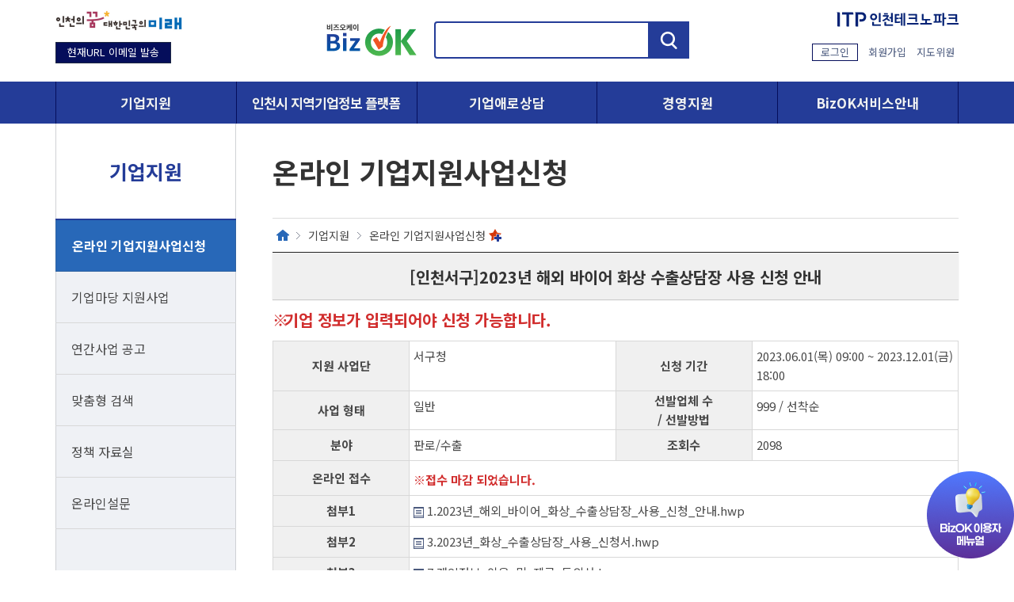

--- FILE ---
content_type: text/html;charset=UTF-8
request_url: https://bizok.incheon.go.kr/open_content/support.do?act=detail&policyno=2672
body_size: 26763
content:


<!DOCTYPE html>
<html lang="ko">
<head>
	<title>온라인 기업지원사업신청 - [인천서구]2023년 해외 바이어 화상 수출상담장 사용 신청 안내 상세페이지 [상세] | 비즈OK&gt;기업지원</title>
<meta http-equiv="Content-Type" content="text/html; charset=UTF-8" />
<meta http-equiv="X-UA-Compatible" content="IE=edge" />
<meta name="viewport" content="width=device-width, initial-scale=1.0, minimum-scale=1, maximum-scale=2, user-scalable=yes" />
<link rel="shortcut icon" type="image/x-icon" href="/open_content/favicon.ico"> 
<link rel="apple-touch-icon-precomposed" href="https://bizok.incheon.go.kr/open_content/ic96.png"/> 
<link rel="apple-touch-icon" sizes="114x114" href="https://bizok.incheon.go.kr/open_content/ic114.png" /> 
<link rel="apple-touch-icon" href="https://bizok.incheon.go.kr/open_content/ic72.png" />
<link rel="stylesheet" type="text/css" href="/open_content/share/css/common.css" media="all" />
<link rel="stylesheet" type="text/css" href="/open_content/css/inc.css?v1.2" media="all" />
<link rel="stylesheet" type="text/css" href="/open_content/css/sub.css?v1.1" media="all" />
<link rel="stylesheet" type="text/css" href="/open_content/css/program.css?=v1.1" media="all" />
<link rel="stylesheet" type="text/css" href="/open_content/css/contents.css?=v1.02" media="all" />
<link href="https://fonts.googleapis.com/css?family=Noto+Sans+KR:300,400,500,700|Roboto:300,400,500,700&amp;subset=korean" rel="stylesheet">
<script type="text/javascript" src="/open_content/share/js/jquery-2.1.1.min.js"></script>
<script type="text/javascript" src="/open_content/js/bizok.js"></script>
<!--[if lt IE 10]>
<link rel="stylesheet" type="text/css" href="/main/css/ie.css" >
<script src="/share/js/html5shiv.min.js"></script>
<script src="/share/js/css3-mediaqueries.js"></script>
<![endif]-->		
	<script type="text/javascript" src="/open_content/comm/js/jquery/ui/jquery-ui.js" ></script>
</head>
<body>

<p id="skipnav"><a href="#contents">본문바로가기</a></p>
<script>
/*
	$("#skipnav>a").click(function(){
		$("#contents").attr('tabindex','0');
	});
*/
</script>	
<!-- wrap str -->
<div class="wrap">	
	<!-- top str -->
	<header>
	<div id="top">
		<div class="top_box wrapper">
			<a href="https://www.incheon.go.kr/" target="_blank" title="새창"><img src="/open_content/images/inc/top_img01.png" alt="인천의 꿈 대한민국의 미래"></a>
			
			<div class="top_search">
				<h1><a href="/open_content/"><img src="/open_content/images/inc/logo2023.png" alt="비즈오케이 BizOK" /></a></h1>
				<div class="search_box">
					<form action="/open_content/search/search.do" method="get" target="_blank">
						<label class="ir">검색</label>
						<input type="text" name="query" id="query" title="검색어를 입력하세요." />
						<input type="submit" value="검색" title="새창열림" />
					</form>
				</div>
			</div>	
			<a href="https://itp.or.kr/" target="_blank" title="새창"><img src="/open_content/images/inc/top_img02.png" alt="ITP 인천테크노파크"></a>
		</div>
		<div id="lnb">
			<div class="wrapper">
				
				
				
				<h2 class="pc_hidden"><a href="#">메뉴</a></h2>
				<p class="gnb_mail mb_hidden">	
					
						<a href="#" onclick="alert('회원만 이용 가능합니다.');return false;">현재URL 이메일 발송</a>
					
				</p>				
				<nav class="dp_pc">
					<ul> 
						<li><a href="#">기업지원</a>
							<div class="submenu">
								<ul>
									
									<li><a href="/open_content/support/application.jsp" class="ls_1">온라인 기업지원사업신청</a></li>
									<!--<li><a href="/open_content/support/business.jsp">기업지원 사업</a></li> -->
									<li><a href="/open_content/support/business_bizinfo.jsp">기업마당 지원사업</a></li>
									<li><a href="/open_content/support/plan/plan2025.jsp">연간사업 공고</a></li>
									<li><a href="/open_content/support/fit.jsp">맞춤형 검색</a></li>
									<li><a href="/open_content/support/data.jsp">정책 자료실</a></li>
									<li><a href="/open_content/support/survey.jsp">온라인설문</a></li>
								</ul>
							</div>
						</li>
						
						<li><a href="/platform" class="ls_1">인천시 지역기업정보 플랫폼</a>
							<div class="submenu">
								<ul>
									<li><a href="/platform/sub/business.jsp">기업정보</a></li>
									<li><a href="/platform/sub/product.jsp">제품정보</a></li>
									<li><a href="/platform/sub/public.jsp">공공구매란?</a></li>
								</ul>
							</div>
						</li>
						<li><a href="/ibsc/" target="_blank" title="새창">기업애로상담</a>
							<div class="submenu">
								<ul>
									<li><a href="/ibsc/advice/guide.jsp" target="_blank" title="새창">기업상담하기</a></li>
									<li><a href="/ibsc/support/business.jsp" target="_blank" title="새창">기업지원정보</a></li>
									<li><a href="/ibsc/customer/notice.jsp" target="_blank" title="새창">고객센터</a></li>
									<li><a href="/ibsc/introduce/info_greeting.jsp" target="_blank" title="새창">센터소개</a></li>
								</ul>
							</div>
						</li>
						<li><a href="#">경영지원</a>
							<div class="submenu">
								<ul>
									<li><a href="/open_content/manage/tel.jsp">전화상담안내</a></li>
									<li><a href="/open_content/manage/job.jsp">구직 사이트 안내</a></li>
									<li><a href="/open_content/manage/work.jsp">구인정보</a></li>
									
									<li><a href="/open_content/manage/suggest.jsp">정책제안</a></li>
									<li><a href="/open_content/manage/web_conference.jsp">비대면 화상회의</a></li>
								</ul>
							</div>
						</li>
						<li><a href="#">BizOK서비스안내</a>
							<div class="submenu">
								<ul>
									<li><a href="/open_content/bizok/onestop.jsp">중소기업 맞춤형 <span class="pc_block">원스톱지원서비스란?</span></a></li>
									<li><a href="/open_content/bizok/vision.jsp">목표 및 추진방향</a></li>
									<li><a href="/open_content/bizok/related.jsp">기업지원 유관기관 안내</a></li>
									<li><a href="/open_content/search/search.do" target="_blank" title="새창열림"><span class="newwin">통합검색</span></a></li>									
									<li><a href="/open_content/bizok/notice.jsp">공지사항</a></li>
									<li><a href="/open_content/bizok/faq.jsp">FAQ</a></li>
								</ul>
							</div>
						</li>
					</ul>
				</nav>				
				<p class="pc_hidden gnb_member"><a href="#">회원메뉴</a></p>
				<ul id="gnb">
					
						<li><a href="/open_content/login.do?act=loginform">로그인</a></li>
					
					
						<li><a href="/open_content/mypage/join.jsp">회원가입</a></li>
										
					<li><a href="/open_content/helper/" target="_blank" title="새창">지도위원</a></li>
				</ul>
			</div>
			<div class="submenu_bg"></div>
		</div>			
	</div>
</header>
<p class="sideQuick">
	<a href="/open_content/guide/manual.pdf" target="_blank" title="새창"><img src="/open_content/images/main2025/sidequick.png" alt="BizOK 이용자 메뉴얼" /></a>
</p>

	
	
	<!-- top end -->
  <div class="wrapper">
		<!-- container str -->
		<div class="container">
			<!-- leftmenu str -->
			
<section id="leftmenu">
	<div class="tit"><h2>기업지원<a href="#" class="dp_mb">메뉴열기</a></h2></div>
	<ul class="mb_hidden">
		
		<li><a href="/open_content/support/application.jsp">온라인 기업지원사업신청</a></li>
		<li><a href="/open_content/support/business_bizinfo.jsp">기업마당 지원사업</a></li>
		<li><a href="/open_content/support/plan/plan2025.jsp">연간사업 공고</a></li>
		<li><a href="/open_content/support/fit.jsp">맞춤형 검색</a></li>
		<li><a href="/open_content/support/data.jsp">정책 자료실</a></li>
		<li><a href="/open_content/support/survey.jsp">온라인설문</a></li>
	</ul>
</section>
<!-- 스크립트 -->
<script type="text/javascript">
	//<![CDATA[
	$(window).ready(function(){	
		var current_url = "/open_content/support/application.jsp";
		// $("nav a[href='"+current_url+"']").parent().parent().parent().parent('li').addClass("select"); 
		$("#leftmenu a[href='"+current_url+"']").parent().addClass("select"); 
		$("#tab a[href='"+current_url+"']").parent('li').addClass("select");			
		
		var tam =  $("#tab li:first-child a").attr('href')	;
		$("#leftmenu a[href='"+tam+"']").parent().addClass("select");
		
		var stam =  $("#tab a[href='"+$("#stab li:first-child a").attr('href')+"']").attr('href');
		$("#tab a[href='"+stam+"']").parent().addClass("select");
		$("#stab a[href='"+current_url+"']").parent('li').addClass("select");

		$(".tablist li.select a, #tab li.select a").attr("title","현재 페이지입니다");
	});
	//]]>
</script>

<hr />		
			<!-- leftmenu end -->
			<!-- contents str -->
			<div id="contents">
				<div class="sub_title">
	<h3>온라인 기업지원사업신청</h3>
	<ol class="dp_pc">
	<li class="home">Home</li>
	<li>기업지원</li>
	<li class="add_favorite"><a href="/" onclick="alert('회원만 이용 가능 합니다.'); return false;" title="즐겨찾기 추가">온라인 기업지원사업신청</a></li>
</ol>
	
</div>		
				<!-- detail_contents -->
				<section id="detail_con">
					
					

<style>
.scroll_table{overflow-x:auto}
.scroll_table table{width:100%; min-width:800px}
</style>

<div class="board_view">
	<p class="tit">[인천서구]2023년 해외 바이어 화상 수출상담장 사용 신청 안내</p>
	
		<p class="ps wfont margin_t10 margin_b10" style="font-size:15pt">
			기업 정보가 입력되어야 신청 가능합니다.
		</p>
	



			<div class="applicationDetail">
				<dl class="col2">
					<dt style="min-width:71.8px">지원 사업단</dt>
					<dd>
						서구청 
					</dd>
					<dt>신청 기간</dt>
					<dd>
						2023.06.01(목) 09:00 ~ 2023.12.01(금) 18:00
						
					</dd>
				</dl>
				
					<dl class="col2">
						<dt style="min-width:71.8px">사업 형태</dt>
						<dd>
							일반 
						</dd>
						<dt>선발업체 수 <br />/ 선발방법</dt>
						<dd>
							
							
							999 / 선착순
						</dd>
					</dl>
				
					<dl class="col2">
						<dt style="min-width:71.8px">분야</dt>
						<dd>판로/수출</dd>
						<dt>조회수</dt>
						<dd>2098</dd>
					</dl>

				

				
						<dl>
							<dt style="min-width:71.8px">온라인 접수</dt>
							<dd><p class="ps wfont">접수 마감 되었습니다.</p></dd>	
						</dl>
					
				
				
					<dl>
						<dt style="min-width:71.8px">첨부1</dt>
						<dd><a href="/open_content/support.do?act=down&amp;gb=online&amp;fn=1.2023nyeon_haeoe_baieo_hwasang_suchulsangdamjang_sayong_sincheong_annae.hwp&amp;ofn=1.2023%EB%85%84_%ED%95%B4%EC%99%B8_%EB%B0%94%EC%9D%B4%EC%96%B4_%ED%99%94%EC%83%81_%EC%88%98%EC%B6%9C%EC%83%81%EB%8B%B4%EC%9E%A5_%EC%82%AC%EC%9A%A9_%EC%8B%A0%EC%B2%AD_%EC%95%88%EB%82%B4.hwp" title="첨부파일1 다운받기"><img style="vertical-align:middle;" alt="" src="/open_content/images/program/ic_file.gif"/> 1.2023년_해외_바이어_화상_수출상담장_사용_신청_안내.hwp</a></dd>	
					</dl>
				
				
					<dl>
						<dt style="min-width:71.8px">첨부2</dt>
						<dd><a href="/open_content/support.do?act=down&amp;gb=online&amp;fn=3.2023nyeon_hwasang_suchulsangdamjang_sayong_sincheongseo.hwp&amp;ofn=3.2023%EB%85%84_%ED%99%94%EC%83%81_%EC%88%98%EC%B6%9C%EC%83%81%EB%8B%B4%EC%9E%A5_%EC%82%AC%EC%9A%A9_%EC%8B%A0%EC%B2%AD%EC%84%9C.hwp" title="첨부파일2 다운받기"><img style="vertical-align:middle;" alt="" src="/open_content/images/program/ic_file.gif"/> 3.2023년_화상_수출상담장_사용_신청서.hwp</a></dd>	
					</dl>
					
				
					<dl>
						<dt style="min-width:71.8px">첨부3</dt>
						<dd><a href="/open_content/support.do?act=down&amp;gb=online&amp;fn=7.gaeinjeongbo_iyong_mik_jegong_donguiseo.hwp&amp;ofn=7.%EA%B0%9C%EC%9D%B8%EC%A0%95%EB%B3%B4_%EC%9D%B4%EC%9A%A9_%EB%B0%8F_%EC%A0%9C%EA%B3%B5_%EB%8F%99%EC%9D%98%EC%84%9C.hwp" title="첨부파일3 다운받기"><img style="vertical-align:middle;" alt="" src="/open_content/images/program/ic_file.gif"/> 7.개인정보_이용_및_제공_동의서.hwp</a></dd>	
					</dl>
				
				
					<dl>
						<dt style="min-width:71.8px">사업개요</dt>
						<dd class="scrollcontents"><p style="margin-left:1.0pt;"> 사 업 명 : 2023년 해외 바이어 화상 수출상담장 사용 지원</p>

<p> 사업기간 : 2023. 6. 1.&nbsp;~ 12. 1.</p>

<p> 화상 수출상담장 현황</p>

<p>&nbsp; - 위치 : 인천 서구청 제2청사 8층</p>

<p>&nbsp; - 사용 가능 시간 : 월 ~ 목 [09:00 ~ 18:00]</p>

<p>&nbsp; - 시설 : 화상용 대형 TV 1대, 노트북 4대, 헤드셋, 웹카메라 등</p>

<p>&nbsp; - 활용 플랫폼 : Zoom 화상회의 시스템</p>

<p>&nbsp; - 사용비용 : 무료</p>

<div data-hjsonver="1.0" data-jsonlen="23105" id="hwpEditorBoardContent">&nbsp;</div>
</dd>
					</dl>

				
				
					<dl>
						<dt style="min-width:71.8px">지원분야<br />및 대상</dt>
						<dd class="scrollcontents"><p> 신청대상 : 관내 중소제조기업(본사 또는 공장 서구소재 기업)</p>
</dd>
					</dl>
				
				
					<dl>
						<dt style="min-width:71.8px">지원조건<br />및 내용</dt>
						<dd class="scrollcontents"><p> 지원내용 : 해외 바이어 화상 수출상담장 대관</p>

<p>&nbsp; * 상담 진행에 통역이 필요할 경우「중소기업 통&middot;번역 지원사업」에 별도 사업신청</p>

<p>&nbsp; * 국내 바이어와 화상 상담 필요할 경우에도 사용 신청가능</p>
</dd>
					</dl>	
				
				
				
					<dl>
						<dt style="min-width:71.8px">신청방법</dt>
						<dd class="scrollcontents"><p> 신청접수 기간 : 2023 6. 1.(목) ~ 12. 1.(금)</p>

<p> 신청방법 : 사용가능 여부 전화문의(☎ 032-560-4442) 후, 중소기업 맞춤형 원스톱지원서비스(BizOK)를 통한 온라인접수</p>

<p>&nbsp; * 최소 5일전 예약 필수(예약 일정이 있을 경우 사용 불가 할 수 있습니다.)</p>

<p>&nbsp; ① 소통1번가(www.seo.incheon.kr) 홈페이지(새소식, 기업지원일자리과 부서자료실)또는 BizOK 시스템(bizok.incheon.go.kr)에서 제출서류 양식을 다운받아 작성</p>

<p>&nbsp; ② BizOK 시스템(bizok.incheon.go.kr) 로그인〈회원가입 필수〉 &rarr; 기업지원 &rarr; 온라인 기업지원사업 신청&nbsp;「(인천서구)2023년 해외 바이어 화상 수출상담장 사용 신청 접수」</p>

<p>&nbsp;</p>

<div data-hjsonver="1.0" data-jsonlen="36153" id="hwpEditorBoardContent">&nbsp;</div>
</dd>
					</dl>
				
				
					<dl>
						<dt style="min-width:71.8px">신청서류</dt>
						<dd class="scrollcontents"><p> 신청서류 : 참가 신청서, 사업자등록증, 개인정보 이용 및 제공 동의서 각 1부</p>
</dd>
					</dl>
				
				
				
				
		</div>
		<p class="margin_t10 right">
			<a href="http://www.facebook.com/sharer.php?u=http%3A%2F%2Fbizok.incheon.go.kr%2Fopen_content%2Fsupport.do%3Fact%3Ddetail%26policyno%3D2672&amp;t=%5B%EC%9D%B8%EC%B2%9C%EC%84%9C%EA%B5%AC%5D2023%EB%85%84+%ED%95%B4%EC%99%B8+%EB%B0%94%EC%9D%B4%EC%96%B4+%ED%99%94%EC%83%81+%EC%88%98%EC%B6%9C%EC%83%81%EB%8B%B4%EC%9E%A5+%EC%82%AC%EC%9A%A9+%EC%8B%A0%EC%B2%AD+%EC%95%88%EB%82%B4" target="_blank" title="새창" class="sbtn btn_cancel">페이스북공유</a>
			<a href="http://twitter.com/home/?status=%5B%EC%9D%B8%EC%B2%9C%EC%84%9C%EA%B5%AC%5D2023%EB%85%84+%ED%95%B4%EC%99%B8+%EB%B0%94%EC%9D%B4%EC%96%B4+%ED%99%94%EC%83%81+%EC%88%98%EC%B6%9C%EC%83%81%EB%8B%B4%EC%9E%A5+%EC%82%AC%EC%9A%A9+%EC%8B%A0%EC%B2%AD+%EC%95%88%EB%82%B4+http%3A%2F%2Fbizok.incheon.go.kr%2Fopen_content%2Fsupport.do%3Fact%3Ddetail%26policyno%3D2672"	target="_blank" title="새창" class="sbtn btn_cancel">트위터공유</a>
		</p>
		
		
			
		
			<h4>신청 시 첨부 서류</h4>
			<div class="datatable">
				<table class="data">
					<caption>신청 시 첨부 서류</caption>
					<thead>
						<tr>
							<th scope="col" class="w50p">제출서류명</th>
							<th scope="col" class="center">필수</th>
						</tr>
					</thead>
					<tbody>
						
						
							<tr>
								<td>참가신청서</td>
								<td class="center">√</td>
							</tr>
						
						
							<tr>
								<td>사업등록증</td>
								<td class="center">√</td>
							</tr>
						
						
							<tr>
								<td>개인정보 이용 및 제공 동의서</td>
								<td class="center">√</td>
							</tr>
						
						
						
					</tbody>			
				</table>
			</div>
			
		
		
		
		
		<h4>주관기관</h4>
		<div class="datatable">
			<table class="data">
				<caption>주관기관의 주관기관명, 담당부서, 전화번호, 홈페이지, 담당자명, 담당자전화, 담당자FAX, 담당자 이메일 등을 안내하는 표</caption>
				<colgroup>
					<col class="w20p"/>
					<col class="w30p"/>
					<col class="w20p"/>
					<col>
				</colgroup>
				<tbody>
					<tr>
						<th scope="row">주관기관명</th>
						<td>인천광역시 서구청</td>
						<th scope="row">담당부서</th>
						<td>기업지원일자리과</td>
					</tr>
					<tr>
						<th scope="row">전화번호</th>
						<td></td>
						<th scope="row">홈페이지</th>
						<td>
							
						</td>
					</tr>			
					<tr class="support_charge">
						<th scope="row"><strong><span>담당자명</span></strong></th>
						<td><strong><span>김지상</span></strong></td>
						<th scope="row"><strong><span>담당자전화</span></strong></th>
						<td><strong><span>032-560-4442</span></strong></td>
					</tr>		
					<tr>
						<th scope="row">담당자FAX</th>
						<td></td>
						<th scope="row">담당자 이메일</th>
						<td>goldground@korea.kr</td>
					</tr>	
				</tbody>			
			</table>
		</div>

		<h4>접수기관</h4>
		<div class="datatable">
			<table class="data">
				<caption>접수기관의 접수기관명, 담당부서, 전화번호, 홈페이지, 담당자명, 담당자전화, 담당자FAX, 담당자 이메일 등을 안내하는 </caption>
				<colgroup>
					<col class="w20p"/>
					<col class="w30p"/>
					<col class="w20p"/>
					<col>
				</colgroup>
				<tbody>
					<tr>
						<th scope="row">접수기관명</th>
						<td></td>
						<th scope="row">담당부서</th>
						<td></td>
					</tr>
					<tr>
						<th scope="row">전화번호</th>
						<td></td>
						<th scope="row">홈페이지</th>
						<td>
						
						</td>
					</tr>			
					<tr class="support_charge">
						<th scope="row"><strong><span>담당자명</span></strong></th>
						<td><strong><span></span></strong></td>
						<th scope="row"><strong><span>담당자전화</span></strong></th>
						<td><strong><span></span></strong></td>
					</tr>		
					<tr>
						<th scope="row">담당자FAX</th>
						<td></td>
						<th scope="row">담당자 이메일</th>
						<td></td>
					</tr>
				</tbody>		
			</table>
			
	
			
		</div>

		<div class="btn_box">
			<a href="/open_content/support.do?act=list" class="btn btn_ok">목록</a>
												
		</div>
	</div>
</div>

<script>
	$(".scrollcontents img").hide();
</script>

				</section>
				<!-- detail_contents end -->
				<!-- 정보관리, 댓글  -->
				<div id="control" class="dp_pc">
	<div class="data_control">		
		<section class="manager">
			<div>
				<h4>정보관리</h4>
				<p class="date">[최종수정 25.06.11]</p>
				<ul class="con">
					
						<li>접수문의 :  ()</li>
						<li>시스템문의 : 070-8787-8286,7</li>
					
					<li class="email">이메일 : <a href="mailto:sylee7@dofnetwork.co.kr" target="_blank" title="새창-메일보내기">sylee7@dofnetwork.co.kr</a></li>
				</ul>
			</div>
		</section>
		<section class="satisfy">
			<div>
				<h4>컨텐츠 만족도 평가</h4>
				<p class="popData"><a href="#" onclick="fnGradeResult(); return false;">그래프</a></p>
				<!-- 만족도조사 팝업 -->
<div class="data_result">
	<div>
		<p class="tit">컨텐츠 만족도 조사결과</p>
		<div class="con" id="content_grade_result"></div>
		<p class="close_popData"><a href="#popSatisfy">닫기</a></p>
	</div>	
</div>
<script type="text/javascript">	
	function fnGradeResult(){
		var cmsresult_url = "/open_content/cms.do?act=grade_result&uri=/open_content/support/application.jsp";
		$.ajax({
			url: cmsresult_url,
			async:false,
			type: 'POST',	
			//dataType: 'xml',
			timeout: 100,	
			error: function(){
				//alert('Error loading XML document');
			},
			success: function(xml){
				document.getElementById("content_grade_result").innerHTML = xml;
			}
		});
	}
</script>
				<div class="con">
					<form action="/open_content/cms.do" method="post" onsubmit="return satis_grade_chk(this);">
					<p>
						<input type="hidden" name="act" value="satis_grade" />
						<input type="hidden" name="uri" value="/open_content/support/application.jsp" />
					</p>
					<ul>
						<li class="ic01"><input id="very-satisfied5" type="radio" value="5" name="satis_grade" /><label for="very-satisfied5">매우만족</label></li>
						<li class="ic02"><input id="very-satisfied4" type="radio" value="4" name="satis_grade" /><label for="very-satisfied4">만족</label></li>
						<li class="ic03"><input id="very-satisfied3" type="radio" value="3" name="satis_grade" /><label for="very-satisfied3">보통</label></li>
						<li class="ic04"><input id="very-satisfied2" type="radio" value="2" name="satis_grade" /><label for="very-satisfied2">불만족</label></li>
						<li class="ic05"><input id="very-satisfied1" type="radio" value="1" name="satis_grade" /><label for="very-satisfied1">매우불만족</label></li>
					</ul>			
					<p class="btnData"><input type="submit" value="평가" /></p>
					</form>
				</div>
			</div>	
		</section>
		<section class="reply">
			<div>
				<h4>한줄 의견달기</h4>
				<p class="popData"><a href="#" onclick="return false;">리스트</a></p>
				<!-- 의견 팝업 -->
<div class="data_result">
	<div>
		<p class="tit">100자 제한 의견보기</p>
		<div class="con">
			<iframe src="/open_content/cms.do?act=opinion_view&amp;uri=/open_content/support/application.jsp" title="온라인 기업지원사업신청 100자 제한 의견보기" style="width:100%; height:500px"></iframe> 
			
		</div>
		<p class="close_popData"><a href="#application">닫기</a></p>
	</div>	
</div>
				<div class="con">
					<form action="/open_content/cms.do" method="post" onsubmit="return oninion_chk(this);">
					<p>
						<input type="hidden" name="act" value="opinion_reg" />
						<input type="hidden" name="uri" value="/open_content/support/application.jsp" />
					</p>
					<textarea id="opinion_content"  name="content" title="한줄 의견 달기 입력란입니다." onclick="clr_txt(this);" onfocus="clr_txt(this);">100자까지 입력이 가능합니다. 로그인후 이용하세요.</textarea>			
					<p class="btnData"><input type="submit" value="등록" /></p>
					</form>
				</div>
			</div>
		</section>
	</div>
</div>

<script type="text/javascript">
//<![CDATA[
	function satis_grade_chk(frm){
		for (var i=0 ; i < frm.satis_grade.length ;i++){
			if(frm.satis_grade[i].checked){
				return true;
				break;
			} 
		}
		alert("원하는 평가를 클릭하신 후 평가버튼을 클릭해 주세요.");
		return false;
	}
	function oninion_chk(frm){
       	if(frm.content.value=="" || frm.content.value=="100자까지 입력이 가능합니다. 로그인후 이용하세요."){
      	alert("한줄의견을 입력하세요");
      	frm.content.focus();
      	return false;
      }
      return true;
  	}
	function clr_txt(txtobj){
        if(txtobj.value=="100자까지 입력이 가능합니다. 로그인후 이용하세요."){
        	txtobj.value="";
        }
    }
	
  var location_href = location.href;
  if(location_href.indexOf("https://")==-1){
	  location.href=location_href.replace("http://", "https://");
  }

//]]>
</script>	
		
			</div>
			<!-- contents end -->
		</div>
		<!-- container end -->
  </div>
	<!-- bottom str -->
	







<footer>
	<div id="bottom" class="wrapper">
		<div class="btm_info">
			<ul class="btm_menu">
				<li class="manual"><a href="/open_content/guide/manual.pdf" target="_blank" title="새창열림">bizok 이용자 매뉴얼</a></li>
				
					<!--지정 시간 외에 보여줄내용-->
					<li class="policy"><a href="https://www.incheon.go.kr/IC050401" target="_blank" title="새창">개인정보처리방침</a></li>
				
				<li><a href="/open_content/guide/member.jsp">회원약관</a></li>
				<li><a href="/open_content/guide/email.jsp">이메일무단수집거부</a></li>
			</ul>
			<address>[21554] 인천광역시 남동구 정각로29(구월동)</address>
			<p class="copy">Copyright (c)2016 INCHEON BUSINESS ONESTOP SUPPORT CENTER. All rights reserved.</p>
		</div>		
		<div class="btm_banr">
			<p class="banr_wa"><a href="http://www.wa.or.kr/board/list.asp?BoardID=0006" target="_blank" title="새창"><img src="/open_content/images/inc/btm_wa.gif" alt="(사)한국장애인단체총연합회 한국웹접근성인증평가원 웹 접근성 우수사이트 인증마크(WA인증마크)" /></a></p>
			<ul>
				<li class="banr01"><a href="/open_content/guide/sitemap.jsp" target="_blank" title="새창">사이트맵</a></li>
				<li class="banr02"><a href="http://www.incheon.go.kr/" target="_blank" title="새창">인천시청</a></li>
			</ul>
		</div>
	</div>
</footer>



<script type="text/javascript">
//<![CDATA[
  var _gaq = _gaq || [];
  _gaq.push(['_setAccount', 'UA-38573912-1']);
  _gaq.push(['_trackPageview']);

  (function() {
    var ga = document.createElement('script'); ga.type = 'text/javascript'; ga.async = true;
    ga.src = ('https:' == document.location.protocol ? 'https://ssl' : 'http://www') + '.google-analytics.com/ga.js';
    var s = document.getElementsByTagName('script')[0]; s.parentNode.insertBefore(ga, s);
  })();
//]]>
</script>

<!-- Google tag (gtag.js) - Google Analytics -->
<script async src="https://www.googletagmanager.com/gtag/js?id=G-6MJRRJXF8B"></script>
<script>
	window.dataLayer = window.dataLayer || [];
	function gtag(){dataLayer.push(arguments);}
	gtag('js', new Date());
	gtag('config', 'G-6MJRRJXF8B');
</script>		
	<!-- bottom end -->
</div>
<!-- wrap end -->
<div id="lodingMsg"></div>
<!-- <script>
	$('.applicationDetail table').each(function(){
		$(this).wrap('<div class="tableBox"></div>');
	});
</script> -->
</body>
</html>



--- FILE ---
content_type: text/html;charset=UTF-8
request_url: https://bizok.incheon.go.kr/open_content/cms.do?act=opinion_view&uri=/open_content/support/application.jsp
body_size: 6701
content:
<!DOCTYPE html>
<html lang="ko">
<head>
	<title>100자 제한의 견보기</title>
	
<meta http-equiv="Content-Type" content="text/html; charset=UTF-8" />
<meta http-equiv="X-UA-Compatible" content="IE=edge" />
<meta name="viewport" content="width=device-width, initial-scale=1.0, minimum-scale=1, maximum-scale=2, user-scalable=yes" />
<link rel="stylesheet" type="text/css" href="/open_content/share/css/common.css" media="all" />
<link rel="stylesheet" type="text/css" href="/open_content/css/program.css" media="all" />
<link rel="stylesheet" type="text/css" href="/open_content/css/contents.css" media="all" />
<link rel="stylesheet" type="text/css" href="/open_content/css/inc.css" media="all" />
<script type="text/javascript" src="/open_content/share/js/jquery-2.1.1.min.js"></script>
<script type="text/javascript" src="/open_content/js/bizok.js"></script>
<!--[if lt IE 10]>
<link rel="stylesheet" type="text/css" href="/main/css/ie.css" >
<script src="/share/js/html5shiv.min.js"></script>
<script src="/share/js/css3-mediaqueries.js"></script>
<![endif]-->
</head>
<body>
	<!-- detail_contents -->
	<section id="detail_con" class="focus-In-line" tabindex="0">
		
			

<div class="con">
	<div class="board_list">
		
			<ul class="list02">
				
					<li class="noNum">
						<div class="info">
							<p class="state">
								<span class="place">민나리</span>
								<span class="data">26.01.20</span> 
								
							</p>
							<p class="txt">메일로 파일 더 송부드리겠습니다.</p>
						</div>
					</li>					
				
					<li class="noNum">
						<div class="info">
							<p class="state">
								<span class="place">윤을수</span>
								<span class="data">26.01.19</span> 
								
							</p>
							<p class="txt">같은 파일 내에 국세 지방세 사업자 모두 포함</p>
						</div>
					</li>					
				
					<li class="noNum">
						<div class="info">
							<p class="state">
								<span class="place">윤을수</span>
								<span class="data">26.01.15</span> 
								
							</p>
							<p class="txt">정책자금 지원을 바랍니다</p>
						</div>
					</li>					
				
					<li class="noNum">
						<div class="info">
							<p class="state">
								<span class="place">조지현</span>
								<span class="data">25.12.12</span> 
								
							</p>
							<p class="txt">해외 수출 지원에 감사드립니다.</p>
						</div>
					</li>					
				
					<li class="noNum">
						<div class="info">
							<p class="state">
								<span class="place">최상갑</span>
								<span class="data">25.11.25</span> 
								
							</p>
							<p class="txt">자세하고 꼼꼼한 컨설팅 만족합니다.</p>
						</div>
					</li>					
				
			</ul>	
				
	</div>
	
	<div class="paging dp_pc">
<a href="/open_content/cms.do?act=opinion_view&amp;uri=%2Fopen_content%2Fsupport%2Fapplication.jsp&amp;page=1" class="first">첫 페이지</a>
<a href="/open_content/cms.do?act=opinion_view&amp;uri=%2Fopen_content%2Fsupport%2Fapplication.jsp&amp;page=1" class="prev">페이지 이전 그룹</a>
<a href="/open_content/cms.do?act=opinion_view&amp;uri=%2Fopen_content%2Fsupport%2Fapplication.jsp&amp;page=1" title="현재페이지 1 page" class="num select select">1</a>
<a href="/open_content/cms.do?act=opinion_view&amp;uri=%2Fopen_content%2Fsupport%2Fapplication.jsp&amp;page=2" title="2 page" class="num">2</a>
<a href="/open_content/cms.do?act=opinion_view&amp;uri=%2Fopen_content%2Fsupport%2Fapplication.jsp&amp;page=3" title="3 page" class="num">3</a>
<a href="/open_content/cms.do?act=opinion_view&amp;uri=%2Fopen_content%2Fsupport%2Fapplication.jsp&amp;page=4" title="4 page" class="num">4</a>
<a href="/open_content/cms.do?act=opinion_view&amp;uri=%2Fopen_content%2Fsupport%2Fapplication.jsp&amp;page=5" title="5 page" class="num">5</a>
<a href="/open_content/cms.do?act=opinion_view&amp;uri=%2Fopen_content%2Fsupport%2Fapplication.jsp&amp;page=6" title="6 page" class="num">6</a>
<a href="/open_content/cms.do?act=opinion_view&amp;uri=%2Fopen_content%2Fsupport%2Fapplication.jsp&amp;page=7" title="7 page" class="num">7</a>
<a href="/open_content/cms.do?act=opinion_view&amp;uri=%2Fopen_content%2Fsupport%2Fapplication.jsp&amp;page=8" title="8 page" class="num">8</a>
<a href="/open_content/cms.do?act=opinion_view&amp;uri=%2Fopen_content%2Fsupport%2Fapplication.jsp&amp;page=9" title="9 page" class="num">9</a>
<a href="/open_content/cms.do?act=opinion_view&amp;uri=%2Fopen_content%2Fsupport%2Fapplication.jsp&amp;page=10" title="10 page" class="num">10</a>
<a href="/open_content/cms.do?act=opinion_view&amp;uri=%2Fopen_content%2Fsupport%2Fapplication.jsp&amp;page=11" class="next">페이지 다음 그룹</a>
<a href="/open_content/cms.do?act=opinion_view&amp;uri=%2Fopen_content%2Fsupport%2Fapplication.jsp&amp;page=51" class="last">마지막 페이지</a>
</div>
<div class="mb_paging dp_mb">
	<form action="/open_content/cms.do?act=opinion_view&amp;uri=%2Fopen_content%2Fsupport%2Fapplication.jsp" onsubmit="return fnGoPage(this);" method="post">
		<a href="/open_content/cms.do?act=opinion_view&amp;uri=%2Fopen_content%2Fsupport%2Fapplication.jsp&amp;page=1" class="first" title="1 page 이동">1</a>
		<a href="/open_content/cms.do?act=opinion_view&amp;uri=%2Fopen_content%2Fsupport%2Fapplication.jsp&amp;page=1" class="page_btn prev">이전 페이지</a>
		<input type="text" name="page" class="input w50" value="1" title="이동할 페이지 입력">
		<input type="submit" class="btn_forinput" value="이동"/>
		<a href="/open_content/cms.do?act=opinion_view&amp;uri=%2Fopen_content%2Fsupport%2Fapplication.jsp&amp;page=2" class="next">다음 페이지</a>
		<a href="/open_content/cms.do?act=opinion_view&amp;uri=%2Fopen_content%2Fsupport%2Fapplication.jsp&amp;page=51" class="last" title="51 page 이동">51</a>
	</form>
	<script type="text/javascript">
		function fnGoPage(frm){
			if(frm.page.value==""){
				alert("이동 할 페이지를 입력 하세요");
				frm.page.focus();
				return false;
			}
			return true;
		}
	</script>
</div>
</div>



		
	</section>
	<!-- detail_contents end -->
	


<script type="text/javascript">
//<![CDATA[
  var _gaq = _gaq || [];
  _gaq.push(['_setAccount', 'UA-38573912-1']);
  _gaq.push(['_trackPageview']);

  (function() {
    var ga = document.createElement('script'); ga.type = 'text/javascript'; ga.async = true;
    ga.src = ('https:' == document.location.protocol ? 'https://ssl' : 'http://www') + '.google-analytics.com/ga.js';
    var s = document.getElementsByTagName('script')[0]; s.parentNode.insertBefore(ga, s);
  })();
//]]>
</script>

</body>
</html>

--- FILE ---
content_type: text/css
request_url: https://bizok.incheon.go.kr/open_content/css/inc.css?v1.2
body_size: 13004
content:
@charset "utf-8";
.wrapper{margin:0px auto; max-width:1140px}

.top_box{position: relative; display: flex; align-items: center; justify-content: space-between; padding-bottom: 50px;}
.top_search{position: absolute; left: 0; right: 0; margin: auto; width: 460px; top: 10px; display: flex; align-items: center;}
.top_search .search_box form{position: relative; width: 322px; height: 47px; border-radius: 4px; /* overflow: hidden; */}
.top_search .search_box input[type=text]{padding: 10px 62px 10px 10px; width: 100%; height: 100%; border-radius: 4px 0 0 4px; border: 2px solid #243C98; box-sizing: border-box;}
.top_search .search_box input[type=submit]{position: absolute; right: 0; top: 0; width: 52px; height: 100%; border: 2px solid #243C98; background: #243C98 url(/open_content/images/inc/top_search.png) no-repeat center; text-indent: -5000px; cursor:pointer}
h1{padding:20px 0; text-align:center}
h1 a{text-decoration:none}
h1 a img{margin:0px 2px; vertical-align:middle}
#top{background:#fff}
#lnb .wrapper{position:relative}
#lnb .gnb_mail{position:absolute; left:0px; top:-50px; background:#050e5b}
#lnb .gnb_mail a{display:block; padding:0px 14px 1px 14px; /* background:linear-gradient(to bottom, #51689b 0%,#3d4f7b 100%); */ color:#fff; font-size:13px; border:1px solid #1e2842}
#lnb .gnb_mail a span{display:inline-block; padding-left:35px; background:url(/open_content/images/inc/gnb_mail.png) no-repeat left center}
#lnb .gnb_mail a:hover{background:#3d4f7b}
#lnb nav{margin:0px auto; background:#243c98; z-index:999}

/*
#lnb nav>ul{border-right:1px solid #050e5b;}
#lnb nav>ul:after{display:block; content:''; clear:both}
#lnb nav>ul>li{float:left; width:20%; position:relative}
#lnb nav>ul>li>a{display:block; line-height:53px; text-align:center; font-size:17.5px; font-weight:bold; color:#eff1f5; border-left:1px solid #050e5b; text-shadow:0px 0px 1px #2e3f66}
#lnb nav>ul>li.on{background:#2868b8}
#lnb nav>ul>li.on>a{border-left:0px; padding-left:1px}
#lnb nav>ul>li.select>a{color:#ffe933}
#lnb nav>ul>li .submenu{position:absolute; z-index:3; width:100%; background:#fff}
#lnb nav>ul>li ul{position:relative; height:84%; padding:8% 25px 8%; border-right:1px solid #dddddd}
#lnb nav>ul>li:first-child ul{border-left:1px solid #dddddd}
#lnb nav>ul>li ul li a{display:block; padding:2px 2px 2px 10px; font-size:14px; background:url(/open_content/images/main/dot.gif) no-repeat 1px 12px}
*/

#lnb nav>ul{display:flex; border-right:1px solid #050e5b;}
#lnb nav>ul>li{flex:1; position:relative}
#lnb nav>ul>li>a{display:block; line-height:53px; text-align:center; font-size:17px; font-weight:bold; color:#eff1f5; border-left:1px solid #050e5b; /* border-right:1px solid #050e5b; */ text-shadow:0px 0px 1px #2e3f66}
#lnb nav>ul>li.on{background:#2868b8}
#lnb nav>ul>li.on>a{border-left:0px; padding-left:1px}
#lnb nav>ul>li.select>a{color:#ffe933}
#lnb nav>ul>li .submenu{position:absolute; z-index:3; width:100%; background:#fff}
#lnb nav>ul>li ul{position:relative; height:84%; padding:8% 25px 8%; border-right:1px solid #dddddd}
#lnb nav>ul>li:first-child ul{border-left:1px solid #dddddd}
#lnb nav>ul>li ul li a{display:block; padding:2px 2px 2px 10px; font-size:14px; background:url(/open_content/images/main/dot.gif) no-repeat 1px 12px}

.newwin{display:inline-block; padding-right:18px; background:url(/open_content/images/contents/ic_url.gif) no-repeat right center}
a:hover .newwin{text-decoration:underline}
#lnb div.submenu_bg{position:absolute; width:100%; left:0px; top:53px; background:#eff1f5; border-bottom:2px solid #243c98; z-index:2; }
#lnb div.submenu_bg, #lnb nav>ul>li .submenu{display:none; height:260px}
#lnb #gnb{position:absolute; right:0px; top:-50px; text-align:right}
#lnb #gnb li{display:inline-block}
#lnb #gnb li a{display:block; padding:2px 5px; color:#d5def3; color:#4b5a7e; font-size:13px; line-height:130%; transition:all ease .5s}
#lnb #gnb li:first-child{margin-right:5px}
#lnb #gnb li:first-child a{padding:2px 10px; border:1px solid #050e5b}
#lnb #gnb li:last-child{padding-right:0px}

footer{clear:both; background:#697181}
/* footer #bottom{overflow:hidden; background:#868b98} */
footer #bottom:after {display:block; content:""; clear:both;}
footer #bottom .btm_info{margin:24px 0px 18px; float:left; width:60%}
footer #bottom .btm_info ul.btm_menu:after{display:block; content:''; clear:both}
footer #bottom .btm_info ul.btm_menu li{position:relative; float:left}
footer #bottom .btm_info ul.btm_menu li:after{display:block; content:''; position:absolute; left:0px; top:5px; width:1px; height:13px; background:#6d717b}
footer #bottom .btm_info ul.btm_menu li:first-child:after{display:none}
footer #bottom .btm_info ul.btm_menu li a{display:block; padding:0px 15px; color:#f5f5f5; font-size:14px}
footer #bottom .btm_info ul.btm_menu li:first-child a{padding-left:0px}
footer #bottom .btm_info ul.btm_menu li.manual a{position:relative; top:-1px; padding:0px 12px; text-align:center; background-color:#656b79; border:1px solid #494d57}
footer #bottom .btm_info ul.btm_menu li.manual+li:after{display:none}
footer #bottom .btm_info ul.btm_menu li.policy a {font-weight:bold; color:#fffa5a;}
footer #bottom .btm_info address{margin-top:16px; color:#f5f5f5; font-size:13px}
footer #bottom .btm_info .copy{color:#f5f5f5; font-size:13px}
footer #bottom .btm_banr{float:right; margin-top:20px; text-align:right; width:38%}
footer #bottom .btm_banr>p.banr_wa{display:inline-block; margin-right:10px; vertical-align:top}
footer #bottom .btm_banr>p.banr_wa a {display:block;}
footer #bottom .btm_banr>ul{display:inline-block; margin-top:5px}
footer #bottom .btm_banr>ul>li{display:inline-block}
footer #bottom .btm_banr>ul>li a{display:block; padding-bottom:6px; padding-top:43px; width:90px; text-align:center; background-color:#5b6374; border:1px solid #4c5360; background-position:center 10px; background-repeat:no-repeat; font-weight:bold; font-size:14px; color:#fff}
footer #bottom .btm_banr>ul>li.banr01 a{background-image:url(/open_content/images/inc/btm_banr01.gif)}
footer #bottom .btm_banr>ul>li.banr02 a{background-image:url(/open_content/images/inc/btm_banr02.gif)}

.superLogin_ing {position:absolute; top:-50px; right:240px; padding:1px 20px 0px 20px; color:#fff; font-size:13px; border:1px solid #6b0010; background:linear-gradient(to bottom, #f2002a 0%,#f20000 100%);}
.superLogin_ing span{display:inline-block; padding-right:29px; background:url(/open_content/images/inc/superlogin.gif) no-repeat right center}

/*�ڵ��α׾ƿ�*/
#autoLogout {z-index:10000; /*background:rgba(0,0,0,0.5); position:absolute; left:0; top:0; height:800%; width:100%;*/}
#autoLogout div.layer {z-index:10000; position:fixed; top:180px; left:50%; margin-left:-250px; width:460px; padding:20px; background:#fff; border:1px solid #ccc; box-shadow:0px 0px 30px rgba(0,0,0,0.1);}
#autoLogout p.title {text-align:center; font-size:20px; font-weight:600; color:#4b5a7e; background:url('/open_content/main/images/sub/sblet.gif') no-repeat left 3px;}
#autoLogout div.box {border:1px solid #ccc; border-top:3px solid #4b5a7e; margin-top:15px;}
#autoLogout div.box p.warning {text-align:center; padding:25px 0; border-bottom:1px solid #ccc; font-size:16px; font-weight:700; line-height:35px;}
#autoLogout div.box p.warning span {color:#fa1640;}
#autoLogout div.box p.acc {padding:20px; padding-left:30px; background:#fafafa url('/open_content/main/images/sub/sssblet.gif') no-repeat 22px 26px;}
#autoLogout p.btnGroup {text-align:center; margin-top:15px;}
#autoLogout p.btnGroup a,
#autoLogout p.btnGroup input {vertical-align:top; display:inline-block; padding:5px 15px 6px; background:#4b5a7e; color:#fff !important; font-weight:600; margin:0 2px;}
#autoLogout .btn_close {position:absolute; right:0; top:0; border-bottom:1px solid #ccc; color:#fff; border-left:1px solid #ccc; background:#555; width:40px; height:40px; line-height:40px; text-align:center;}

.sideQuick {position:fixed; right:0; bottom:15px; transition:.3s; z-index:100}



@media screen and (min-width:1460px){	
	.wrapper{margin:0px auto; width:1640px; max-width:1640px}	
	.wide_block{display:block}
	.wide_inline{display:inline}
	.top_box{padding-bottom: 0;}
	.top_search{position: static;}
	#lnb nav>ul{margin:0px 16%}
	#lnb .gnb_mail{top:13px}
	#lnb #gnb{top:14px}
	#lnb #gnb li a{font-weight:bold; color:#d5def3}
	#lnb #gnb li:last-child a{color:#ffffcc}
	.superLogin_ing {right:0; padding:3px 20px 2px 20px;}

}




@media screen and (min-width:800px){
	.dp_mb{display:none}
	.pc_block{display:block !important}
	.pc_inline{display:inline}
	.pc_hidden{display:none !important; position:fixed !important; top:-500000px !important; margin:0px !important; padding:0px !important; width:0px !important; height:0px !important; text-indent:-50000px !important; font-size:0px !important; line-height:0px !important; border:0px !important}
	h1{margin-right: 20px;}
	/* #lnb{position:relative; height:53px; background:#4b5a7e} */
	#lnb{position:relative; height:53px; background:#243c98}
}

@media screen and (min-width:800px) and (max-width:1000px){
	#lnb nav>ul>li ul{padding-left:20px; padding-right:10px}
	#lnb nav>ul>li ul li a{font-size:13px; padding-top:0px; letter-spacing:-1px; background-position:1px 10px}
	#lnb nav>ul>li>a{/*font-size:16px;*/font-size:15px; }
	.top_search .search_box form {width:295px;}	
	#lnb nav>ul>li{flex-basis:18.5%;}
	#lnb nav>ul>li:nth-child(2) {flex-basis:26%;}

	
}

@media screen and (max-width:799px){
	.wrap{position:relative; min-width:320px}
	.dp_pc{display:none}
	.mb_block{display:block}
	.mb_inline{display:inline}
	.mb_hidden{display:block !important; position:fixed !important; top:-500000px !important; margin:0px !important; padding:0px !important; width:0px !important; height:0px !important; text-indent:-50000px !important; font-size:0px !important; line-height:0px !important; border:0px !important}
	
	#top{position: relative;}
	.top_box{padding: 0 16px 130px 16px; box-sizing: border-box;}
	.top_box>a{display: inline-block; height: 11px;}
	.top_box>a:first-child{height: 32px;}
	.top_box>a>img{height: 100%;}
	.top_search{position: static; width: auto;}
	.top_search .search_box{position: absolute; left: 0; right: 0; bottom: 20px; margin: auto; width: calc(100% - 32px);}
	h1{position: absolute; left: 0; right: 0; margin: auto; top: 20px; margin-right: 0;}
	h1 a img{margin:0px}
	#top h2{position:absolute; right:20px; top:-125px;}
	#top h2 a{position:relative; display:block; width:43px; height:41px; background:#1e2842; border:1px solid #1e2842; text-indent:-5000px}
	#top h2 a:after{display: block; content: ''; position: absolute; right:25%; top:25%; margin-top:1px; width:50%; height:4px; background:#fff; box-shadow:0 8px 0 0 #fff, 0 16px 0 0 #fff; border-radius: 1px;}	
	#lnb p.gnb_member{position:absolute; left:20px; top: -125px;}
	#lnb p.gnb_member a{display:block; height:42px; width:42px; background:url(/open_content/images/inc/ic_gnb.png) no-repeat center center; text-indent:-5000px}
	#lnb nav{position:absolute; width:100%; border-bottom:3px solid #354261; box-shadow:0px 1px 3px rgba(0,0,0,.5)}
	#lnb nav>ul{display:block; border-top:1px solid #354261}
	#lnb nav>ul>li{width:100%}
	#lnb nav>ul>li>a{padding-left:20px !important; text-align:left; border:0px; border-top:1px solid #4e5d80; border-bottom:1px solid #354261}	
	#lnb nav>ul>li.on>a{border-top:0px solid #354261}
	#lnb nav>ul>li .submenu{position:static}
	#lnb nav>ul>li ul{position:relative; padding:20px; border-right:1px solid #dddddd}
	#lnb nav>ul>li:first-child ul{border-left:1px solid #dddddd}
	#lnb nav>ul>li ul li a{display:block; padding:2px 2px 2px 10px; font-size:14px; background:url(/open_content/images/main/dot.gif) no-repeat 1px 10px}
	#lnb div.submenu_bg, #lnb nav>ul>li .submenu{height:auto}

	#lnb #gnb{display:none; top:0px; left:0px; text-align:center; background:#182a70; z-index:2}
	#lnb #gnb li a{padding:18px 10px !important; border:0px !important; color:#d5def3}
	#lnb #gnb li.dp_pc{display:none}

	.container{padding-top:0px !important; border:0px; border-top:2px solid #182a70}	

	footer .wrapper{position:relative; padding:0px 5% 20px 5%; width:90%}	
	footer #bottom .btm_info{float:none; width:100%; margin:20px 0px;}
	footer #bottom .btm_info ul.btm_menu li{display:none}
	footer #bottom .btm_info ul.btm_menu li.manual{display:block}
	footer #bottom .btm_banr{float:none; text-align:left; width:100%;}
	footer #bottom .btm_banr>p.banr_wa{margin-top:10px; margin-right:10px; max-width:35%}
	footer #bottom .btm_banr>p.banr_wa img{max-width:100%}
	footer #bottom .btm_banr>ul>li a{width:75px}
	.superLogin_ing {display:none;}
	.top_search .search_box form {width:auto;}
}
/*포커스링*/
*:focus-visible {outline:2px dashed #e4004b; box-shadow:-4px -4px 0 #fff, 4px 4px 0 #fff, -4px 4px 0 #ffff, 4px -4px 0 #fff, 0 -4px 0 #fff, 0 4px 0 #fff, 4px 0 0 #fff, -4px 0 0 #fff; z-index:999999999;}
input:focus-visible,
select:focus-visible {outline:2px solid #e4004b;}
input[type=submit]:focus-visible {outline:2px dashed #e4004b;}


--- FILE ---
content_type: text/css
request_url: https://bizok.incheon.go.kr/open_content/css/sub.css?v1.1
body_size: 11281
content:
@charset "utf-8";

body.noLeft{background:#f0f1f5}
body.noLeft .container{padding-left:0px}

.container{position:relative; padding-left:340px}
#leftmenu{position:absolute; left:0px; width:263px; height:100%; background-color:#eff1f5; background-image:url(/open_content/images/sub/line.gif), url(/open_content/images/sub/line.gif); background-repeat:repeat-y, repeat-y; background-position:left top, right top}
#leftmenu .tit{display:table; width:100%; border-bottom:2px solid #243c98; background:#fff}
#leftmenu .tit h2{display:table-cell; height:120px; border-left:1px solid #d0d2d5; border-right:1px solid #d0d2d5; vertical-align:middle; text-align:center; color:#243c98; font-size:25px; font-weight:bold}
#leftmenu ul li{border-bottom:1px solid #d8d8d8}
#leftmenu ul li a{display:block; padding:20px; font-size:16px}
#leftmenu ul li.select{background:#2868b8; border:1px solid #2f62a1}
#leftmenu ul li a .newwin{background-position:right 48%}
#leftmenu ul li:first-child.select{border-top:0px}
#leftmenu ul li.select a{font-weight:bold; color:#fff}
#contents:after{display:block; content:''; clear:both }
#contents .sub_title{padding:32px 0px; overflow:hidden; border-bottom:1px solid #d8d8d8}
#contents .sub_title h3{float:left; font-size:36px; color:#333}
#contents .sub_title ol{float:right; margin-top:15px}
#contents .sub_title ol li{float:left; font-size:14px; padding-left:15px; padding-right:10px; background:url(/open_content/images/sub/location_arr.gif) no-repeat left center }
#contents .sub_title ol li:first-child{text-indent:-5000px; background:url(/open_content/images/sub/ic_home.png) no-repeat left center }
#contents .sub_title ol li.add_favorite a{display:block; padding-right:20px; background:url(/open_content/images/sub/ic_favorite.png) no-repeat right 3px }
#contents .sub_title ol:after {display:block; content:""; clear:both;}
#contents .sub_title:after {display:block; content:""; clear:both;}
#detail_con{margin-bottom:45px; min-height:500px}

#control{border-top:3px solid #333; padding-bottom:45px}
#control .data_control{border:1px solid #d8d8d8; overflow:hidden}
#control .data_control>section{position:relative; float:left; margin:2% 0%; width:33.3%}
#control .data_control>section>div{padding:0% 7%; border-left:1px dotted #d8d8d8}
#control .data_control>section:first-child>div{border-left:0px}
#control .data_control .manager p.date{position:absolute; right:6%; top:0%; font-size:14px; }
#control .data_control .manager ul.con{margin-top:10px}
#control .data_control .manager ul.con li{position:relative; padding-left:6px; font-size:14px}
#control .data_control .manager ul.con li:after{display:block; content:''; position:absolute; left:0px; top:5px; width:2px; height:12px; background:#888}
#control .data_control .manager ul.con li.email a{display:inline-block; padding-left:15px; font-size:14px; background:url(/open_content/images/sub/ic_mail.gif) no-repeat left 4px}
#control .data_control .satisfy div.con{position:relative; margin-top:10px; padding-right:75px}
#control .data_control .satisfy div.con ul{overflow:hidden}
#control .data_control .satisfy div.con ul li{float:left; min-width:50%}
#control .data_control .satisfy div.con ul li:last-child{width:100%}
#control .data_control .satisfy div.con ul li input{vertical-align:middle}
#control .data_control .satisfy div.con ul li label{padding:2px 0px; padding-left:25px; font-size:14px; background-repeat:no-repeat; background-position:3px 2px}
#control .data_control .satisfy div.con ul li.ic01 label{background-image:url(/open_content/images/sub/satisfy_ic01.gif)} 
#control .data_control .satisfy div.con ul li.ic02 label{background-image:url(/open_content/images/sub/satisfy_ic02.gif)} 
#control .data_control .satisfy div.con ul li.ic03 label{background-image:url(/open_content/images/sub/satisfy_ic03.gif)} 
#control .data_control .satisfy div.con ul li.ic04 label{background-image:url(/open_content/images/sub/satisfy_ic04.gif)} 
#control .data_control .satisfy div.con ul li.ic05 label{background-image:url(/open_content/images/sub/satisfy_ic05.gif)} 
#control .data_control .reply div.con{position:relative; margin-top:10px; padding-right:71px}
#control .data_control .reply textarea{padding:10px 5%; width:90%; height:48px; background:#f0f0f0}
#control .data_control>section .btnData{position:absolute; right:0px; top:0px; font-size:14px; }
#control .data_control>section input[type=submit]{width:70px; height:70px; background:#fff; border:1px solid #d8d8d8; font-weight:bold}
#control .data_control>section .popData{position:absolute; right:7%; top:-3px; font-size:13px; }
#control .data_control>section .popData a{display:block; padding:3px 0px; width:70px; text-align:center; background:#888; color:#fff}

.data_result{display:none; position:fixed; left:0px; top:0px; width:100%; height:100%; background:rgba(0,0,0,.7); z-index:9999}
.data_result>div{position:relative; margin:7% auto; width:80%; background:#fff; border:3px solid #222; background:#f9f9f9; box-shadow:0px 3px 3px rgba(0,0,0,.2)}
.data_result p.tit{position:absolute; padding:4% 1%; width:24%; text-align:center; font-weight:bold; font-size:20px; color:#333}
.data_result div.con{margin-top:0px !important; margin-left:26%; padding:5% 2% 5% 5%; background:#fff; border-left:1px solid #ddd}
.data_result div.con div.reply{padding-right:20px; height:500px; overflow-y:auto}
.data_result div.con div.reply ul li{padding:20px 5px; border-top:1px dotted #d8d8d8}
.data_result div.con div.reply ul li:first-child{padding-top:0px; border-top:0px}
.data_result div.con div.reply ul li p.writer span{margin-right:5px}
.data_result div.con div.reply ul li p.writer span.name{font-weight:bold}
.data_result div.con div.reply ul li p.writer span.date{font-size:14px; color:#666}
.data_result div.con div.reply ul li p.writer img{vertical-align:middle}
.data_result div.con div.reply ul li p.txt{margin-top:10px; font-size:14px; color:#666666}
.data_result div.con div.reply .noreply{margin-top:150px; padding-top:170px; background:url(/open_content/images/sub/ic_noreply.gif) no-repeat center top; text-align:center}
.data_result p.close_popData{position:absolute; right:-60px; top:-2px}
.data_result p.close_popData a{display:block;width:60px; height:60px; text-indent:-5000px; color:#fff; background:#222 url(/open_content/images/sub/close_popcon.png) no-repeat center center}
.data_result table.data{min-width:100%}

.popCon_view{display:none; position:absolute; left:0px; top:-6%; width:100%; height:100%}
.popCon_view>div.popcon_bg{position:fixed; left:0px; top:0px; width:100%; height:100%; background:rgba(0,0,0,.7); z-index:999}
.popCon_view>div.conbox{position:relative; margin:7% auto; width:80%; background:#fff; border:3px solid #222; background:#f9f9f9; box-shadow:0px 3px 3px rgba(0,0,0,.2); z-index:9999}
.popCon_view p.tit{position:absolute; padding:4% 0%; width:230px; text-align:center; font-weight:bold; font-size:20px; color:#333}
.popCon_view div.con{ margin-left:230px; padding:5%; background:#fff; border-left:1px solid #ddd}
.popCon_view div.con div.result{height:400px; margin-bottom:20px; overflow-y:auto}
.popCon_view div.con table.data{min-width:100%}
.popCon_view p.close_popCon{position:absolute; right:-60px; top:-2px}
.popCon_view p.close_popCon a{display:block;width:60px; height:60px; text-indent:-5000px; color:#fff; background:#222 url(/open_content/images/sub/close_popcon.png) no-repeat center center}

#tab{margin-top:-1px; margin-bottom:30px}
#tab ul{border-bottom:1px solid #d8d8d8;}
#tab ul:after {display:block; content:""; clear:both; }
#tab ul li{display:table; float:left; width:25%}
#tab ul.col3 li{width:33.3%}
#tab ul.col4 li{width:25%}
#tab ul.col5 li{width:20%}
#tab ul.col6 li{width:16.5%}
#tab ul li a{display:table-cell; vertical-align:middle; text-align:center; height:55px; border-left:1px solid #d8d8d8; font-size:16px}
#tab ul li:first-child a{border-left:0px}
#tab ul li.select a{background:#243c98; border-color:#243c98; color:#fff; font-weight:bold}
#tab ul li.select+li a{border-color:#243c98}
#tab ul.color{background:#eaeef6}
#tab ul.color li{border-top:1px solid #d8d8d8}
#tab ul.color li.select{border-color:#243c98}
#tab ul.color li a{color:#1a549d}
#tab ul.color li.select a{color:#fff}


#stab ul{text-align:center}
#stab ul li{display:inline-block; }
#stab ul li a{display:table-cell; vertical-align:middle; text-align:center; width:80px; height:80px; border:1px solid #ddd; border-radius:60px}
#stab ul li.select a{background:#1C8570; border:0px; color:#fff}

/**********************************************************************************************************************/

@media screen and (max-width:1459px){
	.popCon_view>div.conbox{width:90%}
	#control .data_control>section{width:50%}
	#control .data_control>section.reply{clear:both; margin:0%; width:100%; border-top:1px dotted #d8d8d8}
	#control .data_control>section.reply>div{padding:2% 3.5% 3%; border-left:0px}
	#control .data_control>section.reply .popData{top:15px; right:3.5%}
	.container{padding-left:24%}
	#leftmenu{width:20%}
	#contents .sub_title {padding-bottom:0; border-bottom:0;}
	#contents .sub_title h3{float:none;}
	#contents .sub_title ol{float:none; padding:10px 5px; margin-top:30px; border-top:1px solid #ddd; border-bottom:1px solid #222;}
}

@media screen and (max-width:799px){
	.container{padding:0%}	
	#leftmenu{position:static; width:100%}
	#leftmenu .tit{width:100%; border-bottom-width:1px; background:#2868b8}
	#leftmenu .tit h2{position:relative; padding-left:20px; height:50px; line-height:50px; text-align:left; border:0px; font-size:20px; color:#FFF}
	#leftmenu .tit h2 a{display:block; position:absolute; left:0px; top:0px; width:100%; height:100%; background:url(/open_content/images/sub/leftmenu_ic.png) no-repeat 95% center; text-indent:-5000px}

	#leftmenu ul li{border-bottom:1px solid #d8d8d8}
	#leftmenu ul li a{padding:10px 20px}
	#leftmenu ul li.select{background:#f0f0f0}
	#leftmenu ul li.select a{color:#2868b8}

	#tab ul li{width:50% !important; border-top:1px solid #d8d8d8}
	#tab ul li a{font-size:15px}
	#tab p.tabmenu a{position:relative; display:block; padding:10px; background:#243c98; color:#fff}
	#tab p.tabmenu a:before{display:block; position:absolute; content:''; right:25px; top:16px; width:3px; height:13px; background:#fff}
	#tab p.tabmenu a:after{display:block; position:absolute; content:''; right:20px; top:21px; width:13px; height:3px; background:#fff}
	#tab ul.color{border-bottom:0px }
	#tab ul.color li, #tab ul.color+ul li{width:100% !important}
	#tab ul.color li a, #tab ul.color+ul li a{text-align:left; padding:3px 10px; height:20px}
	#stab ul li a{width:70px; height:70px}
	#contents .sub_title{padding:10px 20px}
	#contents .sub_title h3{width:100%; font-size:28px; text-align:center}
	#detail_con{margin-top:20px; padding:0px 20px}	


	.popCon_view p.tit{position:static; width:100%; text-align:center; font-weight:bold; font-size:20px; color:#333}
	.popCon_view div.con{ margin-left:0px}
	.popCon_view div.con div.result{height:auto}
	.popCon_view p.close_popCon{position:absolute; right:-2px; top:-60px}
	.popCon_view p.close_popCon a{display:block;width:60px; height:60px; text-indent:-5000px; color:#fff; background:#222 url(/open_content/images/sub/close_popcon.png) no-repeat center center}
}


--- FILE ---
content_type: text/css
request_url: https://bizok.incheon.go.kr/open_content/css/program.css?=v1.1
body_size: 41378
content:
@charset "utf-8";
@import url(/open_content/comm/js/jquery/themes/base/jquery.ui.all.css);
@import url(/open_content/comm/SpryAssets/SpryValidationCheckbox.css);
@import url(/open_content/comm/SpryAssets/SpryValidationTextField.css);
@import url(/open_content/comm/SpryAssets/SpryValidationSelect.css);
@import url(/open_content/comm/SpryAssets/SpryValidationTextarea.css);


.iframe_embed{position:relative; padding-bottom:63%; height:0; max-width:100%}
.iframe_embed iframe, .iframe_embed object, .iframe_embed embed{position:absolute;top:0;left:0;width:100%;height:100%}
input[type=submit]{cursor:pointer}
.ui-datepicker-trigger{cursor:pointer}
.input{cursor:pointer; padding:7px 0px; border:1px solid #d8d8d8; background:#f0f0f0}
.checkbox{position:relative}
.checkbox input{position:absolute; top:0px; left:0px; z-index:-1}
.checkbox input+label{display:inline-block; width:23px; height:23px; border:1px solid #d8d8d8; cursor:pointer; text-indent:-500000px; z-index:1}
.checkbox input:checked+label:after{position:absolute; top:5px; left:5px; content: '\2714'; font-size:18px; text-indent:0px; color:#333}
.checkbox input:focus+label{border:2px solid #666}
.agreeBox {padding:10px 20px; text-align:right; font-weight:bold; font-size:16px; border-top:1px solid #d8d8d8; background:#fafafa;}
.agreeBox input {margin-left:8px;}

.w50{width:50px}
.w100{width:100px}
.w5p{width:5%}
.w10p{width:10%}
.w15p{width:15%}
.w20p{width:20%}
.w25p{width:25%}
.w30p{width:30%}
.w40p{width:40%}
.w50p{width:50%}
.w60p{width:60%}
.w70p{width:70%}
.w80p{width:80%}
.w90p{width:90%}
.w100p{width:100%}

.btn_forinput{background:#868b98; padding:7px 10px; border:1px solid #868b98; color:#fff; vertical-align:middle; font-size:13px}
a.btn_forinput{display:inline-block; position:relative; margin-top:1px; padding:3px 10px 2px}
.textarea{padding:7px 0px; border:1px solid #d8d8d8; background:#f0f0f0}

.btn_box{margin-top:30px; text-align:right}
.btn{display:inline-block; margin:1px; padding:17px 20px 16px; min-width:80px; font-size:16px; text-align:center; color:#333}
input.btn{padding:19px 5px; width:132px; vertical-align:top}
.sbtn{display:inline-block; margin:1px; padding:9px 15px 8px; min-width:80px; font-size:15px; text-align:center; color:#333}
input.sbtn{padding:12px 5px; width:110px; vertical-align:top}
.btn_cancel{border:1px solid #d8d8d8; background:#f5f5f5; ; background:linear-gradient(to bottom, #fff 0%,#e5e5e5 100%); border:1px solid #d8d8d8; box-shadow:0px 1px 1px rgba(0,0,0,.05)}
.btn_ok{border:1px solid #233a94; background:#233a94; background:linear-gradient(to bottom, #2d4bb2 0%,#1b2d7e 100%); border:1px solid #1b2d7e; color:#fff; box-shadow:0px 1px 1px rgba(0,0,0,.3)}
.btn_ok:hover{font-weight:bold; color:#ffe933}
.btn_cancel:hover{font-weight:bold}
.gourl{padding-left:18px; background:url(/open_content/images/contents/ic_url.gif) no-repeat left 2px; color:#2868b8; text-decoration:underline}
.rbtn{display:inline-block; padding:0px 18px; font-weight:bold; font-size:14px; border-radius:50px}/*라운드버튼*/
.rbtn.btn_gray{background:#888; color:#fff}	

.c_or{color:#c54e17}
.c_bl{color:#0a488d}
.c_vi{color:#73459a}
.c_gr{color:#177463}
.c_rd{color:#d12d2d}
.c_pk{color:#d33281}
.c_gy{color:#666}

.ps{position:relative; margin-top:5px; padding-left:15px !important; font-size:13px; color:#d12d2d}
.ps:before{position:absolute; left:0px; top:0px; content:'※ '; font-weight:bold}

.lineBox{padding:7px; margin-bottom:10px; background:url(/open_content/images/program/search_bg.gif)}
.lineBox .boxBg{padding:25px 5%; background:#f9f9f9}

.chkList li{display:inline-block; min-width:30%}
.chkList.col5 li{min-width:19%}
.chkList.col2 li{min-width:49%}
.chkList li label{margin-left:5px; vertical-align:top; font-size:14px}
.chkList li select{width:75%}

.addfile{margin-top:40px; padding-bottom:2px; border-top:4px solid #222; border-bottom:1px solid #d8d8d8; background:#e5e5e5}
.addfile ul{padding:20px; background:#f5f5f5; border:1px solid #d8d8d8;}
.addfile ul li{border-top:1px dotted #d8d8d8}
.addfile ul li:first-child{border-top:0px}
.addfile ul li a{display:block; padding:5px 2px; font-size:14px; background:url(/open_content/images/program/ic_filedown.gif) no-repeat right 6px; text-overflow:ellipsis; overflow:hidden; white-space:nowrap}

/*** 검색 ***/
.search{text-align:center; letter-spacing:-4px}
.search select{margin:1px; padding:10px 2px; letter-spacing:0px; max-width:200px}
.search input[type=text]{padding:11px 2px; border:1px solid #d8d8d8; background:#f0f0f0}
.search p.word{display:inline-block; position:relative; margin:1px; padding-right:65px; width:50%; max-width:300px}
.search p.word input[type=text]{width:100%}
.search p.word input[type=submit]{position:absolute; right:0px; top:0px; vertical-align:middle; padding:11px 2px; width:60px; font-weight:bold; border:1px solid #d8d8d8; background:#1a6cd2; background:linear-gradient(to bottom, #1c74d5 0%,#1864cf 100%); border:1px solid #1a559d; color:#fff;}
.search p.date{display:inline-block; position:relative}
.search p.date input[type=text]{padding-right:35px; width:100px; text-align:center}
.search p.date a{display:block; position:absolute; right:5px; top:12px}

.search_list>div.detail{display:none}
.search_list>div>ul>li{display:table; width:100%}
.search_list>div>ul>li>dl{display:table-row}
.search_list>div>ul>li>dl>dt,
.search_list>div>ul>li>dl>dd{display:table-cell; padding:15px 10px; vertical-align:middle; min-width:170px; border-bottom:1px dotted #d8d8d8}
.search_list>div:last-child>ul>li>dl>dt, .search_list>div:last-child>ul>li>dl>dd{border-bottom:0px}
.search_list>div>ul>li>dl>dt{width:18%; text-align:center; font-weight:bold; color:#333}
.search_list>div>ul>li>dl>dd, .search_list>div>ul>li>dl>dd *{font-size:14px; vertical-align:middle}
.search_list dd p.date{display:inline-block; position:relative}
.search_list dd p.date input[type=text]{padding-right:35px; width:110px; text-align:center}
.search_list .dt_selet {padding:7px 5px; color:#333; font-size:15px; font-weight:bold; border:1px solid #c9c9c9; background:#f0f0f0;}
.search_open a{display:block; padding:3px; text-align:center;  border:1px solid #d8d8d8; background:#f9f9f9}
.search_open a span{display:inline-block; padding-right:18px; font-size:14px; font-weight:bold; background:url(/open_content/images/program/search_open.gif) no-repeat right 8px}
.search_open a span.close{background:url(/open_content/images/program/search_down.gif) no-repeat right 8px}

/*** 리스트 ***/
#detail_con p.application_legend{display:inline-block; min-width:240px; font-size:13px; vertical-align:middle; font-weight:bold}
#detail_con p.application_legend img{margin-left:10px; vertical-align:middle}
#detail_con p.application_legend+p{margin-left:10px; display:inline-block; vertical-align:middle; font-size:13px;}
.listNum{margin-right:5px; margin-bottom:5px; margin-top:15px; text-align:right; font-size:13px}
.board_list ul.list01{overflow:hidden}
.board_list ul.list01 li{float:left; width:50%}
.board_list ul.list01 li a{display:block; margin:5px 4px; border:1px solid #0f3a70; box-sizing:border-box; background:#fff; box-shadow:5px 5px 0 rgba(0,0,0,0.1);}
.board_list ul.list01 li a p.part{position:relative; background:#2868b8; padding:8px 15px; font-size:16px; color:#fff;}
.board_list ul.list01 li a p.part span.cat{display:inline-block; padding:5px; padding-left:25px; min-height:15px; background-repeat:no-repeat; background-position:left 6px}
.board_list ul.list01 li a p.part.noic span.cat{padding-left:0px}
.board_list ul.list01 li a p.part.ic01 span.cat{background-image:url(/open_content/images/program/apply_ic01_on.png)}
.board_list ul.list01 li a p.part.ic02 span.cat{background-image:url(/open_content/images/program/apply_ic02_on.png)}
.board_list ul.list01 li a p.part.ic03 span.cat{background-image:url(/open_content/images/program/apply_ic03_on.png)}
.board_list ul.list01 li a p.part.ic04 span.cat{background-image:url(/open_content/images/program/apply_ic04_on.png)}
.board_list ul.list01 li a p.part.ic05 span.cat{background-image:url(/open_content/images/program/apply_ic05_on.png)}
.board_list ul.list01 li a p.part.ic06 span.cat{background-image:url(/open_content/images/program/apply_ic06_on.png)}
.board_list ul.list01 li a p.part.ic07 span.cat{background-image:url(/open_content/images/program/apply_ic07_on.png)}
.board_list ul.list01 li a p.part.ic08 span.cat{background-image:url(/open_content/images/program/apply_ic08_on.png)}
.board_list ul.list01 li a p.part.ic09 span.cat{background-image:url(/open_content/images/program/apply_ic09_on.png)}
.board_list ul.list01 li a p.part.ic10 span.cat{background-image:url(/open_content/images/program/apply_ic10_on.png)}
.board_list ul.list01 li a p.part.ic11 span.cat{background-image:url(/open_content/images/program/apply_ic11_on.png)}
.board_list ul.list01 li a p.part.book span.cat{background-image:url(/open_content/images/program/ic_book.png)}
.board_list ul.list01 li a p.part.goods span.cat{background-image:url(/open_content/images/program/ic_goods.png)}
.board_list ul.list01 li a p.part.tel span.cat{background:url(/open_content/images/program/ic_tel.png) no-repeat left 11px; color:#484848}
.board_list ul.list01 li a p.part span.state {position:absolute; top:50%; right:8px; text-align:center; display:block; width:80px; padding:5px; font-weight:bold; background:#0f3a70; transform:translateY(-50%);}
.board_list ul.list01 li a p.part span.d-day {position:absolute; top:50%; right:100px; text-align:center; display:block; width:70px; padding:5px 0; font-weight:bold; background:#0f3a70; transform:translateY(-50%);}
.board_list ul.list01 li a p.part span.d-day.deadline {background:#bf1d1d;}
.board_list ul.list01 li a dl{padding:0% 8% 11%; height:140px}
.board_list ul.list01 li a dl dt{display:table; width:100%;}
.board_list ul.list01 li a dl dt p{display:table-cell; height:90px; font-weight:bold; color:#000; font-size:17px; vertical-align:middle; overflow:hidden}
.board_list ul.list01 li a dl dd{padding-top:6.5%; border-top:1px dotted #aaa}
.board_list ul.list01 li a dl dd p{font-size:14px; overflow:hidden; text-overflow:ellipsis; white-space:nowrap}
.board_list ul.list01 li a span.yet, 
.board_list ul.list01 li a span.ing, 
.board_list ul.list01 li a span.end{display:inline-block; width:14px; height:16px; background-repeat:no-repeat; background-position:center 0px; text-indent:-5000px; vertical-align:middle}
.board_list ul.list01 li a span.yet{background-image:url(/open_content/images/program/ic_yet.gif)}
.board_list ul.list01 li a span.ing{background-image:url(/open_content/images/program/ic_ing.gif)}
.board_list ul.list01 li a span.end{background-image:url(/open_content/images/program/ic_end.gif)}

.board_list ul.list01 li.end a,
.board_list ul.list01 li.yet a{box-shadow:none;background:#f0f0f0;}
.board_list ul.list01 li.end a {border:1px solid #bababa;}
.board_list ul.list01 li.end a p.part{background:#d9d9d9; color:#5d5d5d;}
.board_list ul.list01 li.end a p.part span.state {color:#333; background:#bbb;}
.board_list ul.list01 li.end a p.part.ic01 span.cat{background-image:url(/open_content/images/program/apply_ic01.png)}
.board_list ul.list01 li.end a p.part.ic02 span.cat{background-image:url(/open_content/images/program/apply_ic02.png)}
.board_list ul.list01 li.end a p.part.ic03 span.cat{background-image:url(/open_content/images/program/apply_ic03.png)}
.board_list ul.list01 li.end a p.part.ic04 span.cat{background-image:url(/open_content/images/program/apply_ic04.png)}
.board_list ul.list01 li.end a p.part.ic05 span.cat{background-image:url(/open_content/images/program/apply_ic05.png)}
.board_list ul.list01 li.end a p.part.ic06 span.cat{background-image:url(/open_content/images/program/apply_ic06.png)}
.board_list ul.list01 li.end a p.part.ic07 span.cat{background-image:url(/open_content/images/program/apply_ic07.png)}
.board_list ul.list01 li.end a p.part.ic08 span.cat{background-image:url(/open_content/images/program/apply_ic08.png)}
.board_list ul.list01 li.end a p.part.ic09 span.cat{background-image:url(/open_content/images/program/apply_ic09.png)}
.board_list ul.list01 li.end a p.part.ic10 span.cat{background-image:url(/open_content/images/program/apply_ic10.png)}
.board_list ul.list01 li.end a p.part.ic11 span.cat{background-image:url(/open_content/images/program/apply_ic11.png)}
.board_list ul.list01 li.end a dl dt p{color:#5d5d5d;}

.board_list ul.list01 li.yet a {border:1px solid #666;}
.board_list ul.list01 li.yet a p.part{background:#4b5a7e;}
.board_list ul.list01 li.yet a p.part span.state {background:#303d5d;}



/* 타이틀이 짧을 때 (유관기관)*/
.board_list ul.list01.biz li a dl{height:110px}
.board_list ul.list01.biz li a dl dt{display:block}
.board_list ul.list01.biz li a dl dt p{display:block; padding:0px !important; height:50px; line-height:50px; text-align:center; overflow:hidden; text-overflow:ellipsis; white-space:nowrap}

.board_list ul.list02{border-top:3px solid #4b5a7e}
.board_list ul.list02 li{position:relative; padding:15px 10px; border-bottom:1px solid #d8d8d8}
.board_list ul.list02 li>a {display:block; overflow:hidden;}
.board_list ul.list02 li.nodata{padding:10% 10px; text-align:center}
.board_list ul.list02 li div.info{position:relative}
.board_list ul.list02 li div.info p.num{display:flex; align-items:center; justify-content:center; position:absolute; left:0px; width:60px; font-size:13px; height:100%; background:#f5f5f5; text-align:center}
.board_list ul.list02 li div.info{padding-left:70px; padding-right:220px}
.board_list ul.list02 li.noNum div.info{padding-left:0px; padding-right:220px}
.board_list ul.list02 li div.info p.state{margin-top:5px; margin-bottom:5px; height:24px; overflow:hidden}
.board_list ul.list02 li div.info p.state span:after{display:block; content:''; position:absolute; top:3px; right:-10px; width:1px; height:12px; background:#d8d8d8}
.board_list ul.list02 li div.info p.state span.place:after,
.board_list ul.list02 li div.info p.state span.manage:after,
.board_list ul.list02 li div.info p.state span.nobar:after{display:none}
.board_list ul.list02 li div.info p.state span.place+span, 
.board_list ul.list02 li div.info p.state span.manage+span{margin-left:5px}
.board_list ul.list02 li div.info p.state span:last-child:after{display:none}
/* 타이틀위에 있음 (span)*/
.board_list ul.list02 li div.info span{position:relative; display:inline-block; margin-left:14px; line-height:130%; font-size:14px}
.board_list ul.list02 li div.info span:first-child{margin-left:0px;}
.board_list ul.list02 li div.info span.place{padding:0px 7px; border:1px solid #888}
.board_list ul.list02 li div.info span.workday{font-weight:bold}
.board_list ul.list02 li div.info span.pay{color:#333; font-weight:bold}
.board_list ul.list02 li div.info span.manage{padding:0px 7px; border:1px solid #888}
.board_list ul.list02 li div.info span.result{font-weight:bold}
.board_list ul.list02 li div.info span.etc{font-weight:bold}
.board_list ul.list02 li div.info span.tel{padding-left:18px; background:url(/open_content/images/program/ic_tel.png) no-repeat left 3px; font-weight:bold}
.board_list ul.list02 li div.info span.survey{padding:0px 7px; border:1px solid #888}
.board_list ul.list02 li div.info span.alram{padding:0px 10px; line-height:150%; font-size:13px; font-weight:bold; color:#fff; background:#1a6cd2}
.board_list ul.list02 li div.info span.open{width:13px; height:17px; text-indent:-5000px; background:url(/open_content/images/program/ic_open.gif) no-repeat center center}
.board_list ul.list02 li div.info span.closed{width:13px; height:17px; text-indent:-5000px; background:url(/open_content/images/program/ic_closed.gif) no-repeat center center}
.board_list ul.list02 li div.info span.reply{width:13px; height:17px; text-indent:-5000px; background:url(/open_content/images/program/ic_reply.gif) no-repeat center center}
.board_list ul.list02 li div.info span.file{margin-left:5px; width:13px; height:17px; text-indent:-5000px; background:url(/open_content/images/program/ic_file.gif) no-repeat center 2px}
/* 타이틀과 같은라인에 있음 (span) */
.board_list ul.list02 li div.info p.tit span{margin-left:5px}
.board_list ul.list02 li div.info p.tit span:first-child{margin-left:0px;}
.board_list ul.list02 li div.info span.company{font-size:14px; font-weight:normal}
.board_list ul.list02 li div.info span.new{width:20px; height:20px; text-indent:-5000px; background:url(/open_content/images/program/ic_new.gif) no-repeat center center; vertical-align:middle}

.board_list ul.list02 li div.info p.tit{text-overflow:ellipsis; overflow:hidden; white-space:nowrap; color:#333; font-weight:bold}
.board_list ul.list02 li div.info p.tit.covid {padding:15px 0;}
.board_list ul.list02 li div.register{position:absolute; right:5px; top:15px; width:200px}
.board_list ul.list02 li div.register p{position:relative; margin-bottom:2px; padding:2px; text-align:center; border:1px solid #d0d2d5; font-size:13px}
.board_list ul.list02 li div.register p.date{padding-left:52px}
.board_list ul.list02 li div.register p.date span{position:absolute; left:0px; top:0px; padding:2px; width:50px; background:#d0d2d5; color:#666}
.board_list ul.list02 li div.register p.view{padding-left:52px}
.board_list ul.list02 li div.register p.view span{position:absolute; left:0px; top:0px; padding:2px; width:50px; background:#d0d2d5; color:#666}
.board_list ul.list02 li div.register p.surveyview a{position:absolute; left:0px; top:0px; padding:2px 0px; width:100%; border:1px solid #b10000; background:#d85858; color:#fff; font-weight:bold}
.board_list ul.list02 li div.register p.popCon{border:0px solid #4b5a7e}
.board_list ul.list02 li div.register p.popCon a{position:absolute; left:0px; top:0px; padding:2px 0px; width:100%; background:#4b5a7e; color:#fff; font-weight:bold}
.board_list ul.list02 li div.other{position:relative;  margin-top:20px; padding:20px; font-size:14px; background:#f9f9f9; border:1px dotted #eee; border-top:1px dotted #d8d8d8}
.board_list ul.list02 li div.other p, 
.board_list ul.list02 li div.other li, 
.board_list ul.list02 li div.other div{font-size:14px}
.board_list ul.list02 li div.print{padding-left:70px;}
.board_list.mypage ul.list02{border-top:0px}
.board_list.mypage ul.list02 li{margin-bottom:10px; padding:20px 25px; border:1px solid #bbb; border-bottom-color:#ccc; border-top:3px solid #4b5a7e}
.board_list.mypage ul.list02 li div.info p.num{background:#f0f0f0}
.board_list.mypage ul.list02 li div.register{position:absolute; right:25px; top:20px}
.mypage_btn{margin-top:10px}
.mypage_btn a{display:inline-block; padding:2px 10px 2px 30px; border:1px solid #ddd; background:#eee url(/open_content/images/contents/ic_url.gif) no-repeat 10px 3px; border-radius:15px; font-size:13px; font-weight:bold; line-height:130%}
.mypage_step{margin:20px 0px; padding:20px; border:1px dashed #ccc}
.mypage_step li{position:relative; margin:10px 0px; text-align:center}
.mypage_step li div.list{display:inline-block; width:150px}
.mypage_step li div.list p.num{background:#4b5a7e; color:#fff; font-weight:bold}
.mypage_step li div.list div.conBox{display:table-cell; width:150px; height:60px; vertical-align:middle; border:1px solid #ddd; border-top:0px}


/*** 갤러리 ***/
.board_list ul.gallery{overflow:hidden}
.board_list ul.gallery li{float:left; margin-bottom:20px; width:33.3%}
.board_list ul.gallery li a{display:block; margin:4px}
.board_list ul.gallery li a p.img{padding:8px; height:200px; overflow:hidden; background:#f0f0f0; border:1px solid #d8d8d8}
.board_list ul.gallery li a p.img img{min-width:100%; min-height:200px}
.board_list ul.gallery li a p.tit{margin-top:6px; padding:5px; background:#f0f0f0; font-weight:bold; box-shadow:0px 1px 1px rgba(0,0,0,.2); text-align:center; overflow:hidden; text-overflow:ellipsis; white-space:nowrap}

/*** 페이징 ***/
.paging{margin-top:30px; text-align:center}
.paging a{display:inline-block; vertical-align:middle; width:21px; height:21px}
.paging a.first, .paging a.prev, .paging a.next, .paging a.last{text-indent:-100%; font-size:0; background-repeat:no-repeat; background-position:center center; overflow:hidden; }
.paging a.first{background-image:url(/open_content/images/program/btn_first.gif)} 
.paging a.prev{margin-right:5px; background-image:url(/open_content/images/program/btn_prev.gif)}
.paging a.next{margin-left:5px; background-image:url(/open_content/images/program/btn_next.gif)}
.paging a.last{background-image:url(/open_content/images/program/btn_last.gif)}
.paging a.select{font-weight:bold; color:#d12d2d}

.mb_paging{margin-top:30px; text-align:center; letter-spacing:-2px}
.mb_paging input{text-align:center; font-weight:bold; padding:9px 5px;}
.mb_paging input[type=submit]{padding:9px 10px}
.mb_paging input[type=text]{width:40px}
.mb_paging a{display:inline-block; width:25px; height:33px; line-height:35px; vertical-align:middle; border:1px solid #d8d8d8}
.mb_paging a.first{padding-left:25px; padding-right:5px; text-align:center; background:url(/open_content/images/program/btn_first.gif) no-repeat 8px center}
.mb_paging a.prev{text-indent:-5000px; background:url(/open_content/images/program/btn_prev.gif) no-repeat center center}
.mb_paging a.next{text-indent:-5000px; background:url(/open_content/images/program/btn_next.gif) no-repeat center center}
.mb_paging a.last{padding-left:5px; padding-right:25px; text-align:center; background:url(/open_content/images/program/btn_last.gif) no-repeat 85% center}

/*** 상세 ***/
.board_view{}
.board_view p.tit{padding:15px 5% 12px; background:#f0f0f0; font-size:20px; color:#333; font-weight:bold; box-shadow:0px 1px 1px rgba(0,0,0,.2); text-align:center}
.board_view div.con p.img{margin:20px 0px; text-align:center}
.board_view div.con p.img img{margin:2px; max-width:100%}
.board_view div.con div.read{padding:20px; word-break:break-all}
.board_view div.con div.read img{max-width:100%}
.board_view div.info{margin-top:30px; padding:10px 0px; text-align:right; border-top:1px solid #ddd; border-bottom:1px solid #ddd}
.board_view div.info p{margin:0px 3px; display:inline-block}
.board_view div.info p.view{padding-left:25px; background:url(/open_content/images/program/ic_view.gif) no-repeat left 4px}

.other_con{margin-top:50px; background:#f0f0f0; border-top:1px solid #d0d2d5; border-bottom:1px solid #d0d2d5}
.other_con li{position:relative; padding-left:150px}
.other_con li:first-child{border-bottom:1px dotted #d0d2d5}
.other_con li p.q{position:absolute; padding:10px 0px; left:0px; width:150px; text-align:center}
.other_con li:first-child p.q{border-bottom:1px dashed #d0d2d5}
.other_con li p.a{display:block; padding:10px 5px 10px 20px; overflow:hidden; text-overflow:ellipsis; white-space:nowrap; background:#fff}

.addedfile ul li{padding:4px; border-top:1px dotted #ccc}
.addedfile ul li:first-child{border-top:0px dotted #ccc}
.addedfile ul li a:first-child{padding-left:15px; background:url(/open_content/images/contents/ssblet.gif) no-repeat 4px 4px; font-size:13px}
.addedfile ul li img{vertical-align:middle}

.board_tab{margin-top:30px; margin-bottom:10px}
.board_tab:after{display:block; clear:both; content:''}
.board_tab li{float:left; margin:.2%; margin-left:0%; width:24.5%}
.board_tab li a{display:block; padding:10px; text-align:center; border:1px solid #ccc; background:#f9f9f9}
.board_tab li.select a{background:#5aa8ab; border-color:#082d2e; font-weight:bold; color:#fff}
.tabCon p.img{margin:10px 0px}

span.ic_need{display:inline-block; width:13px; height:13px; text-indent:-5000px; background:url(/open_content/images/program/ic_need2.png) no-repeat center top; vertical-align:middle}

.board_table>ul{border-top:3px solid #6D717B}
.board_table>ul>li{display:table; width:100%}
.board_table>ul>li>dl{display:table-row}
.board_table>ul>li>dl>dt,.board_table>ul>li>dl>dd{display:table-cell; padding:10px; vertical-align:middle; min-width:170px; border-bottom:1px solid #d8d8d8}
.board_table>ul>li>dl>dt{width:20%; background:#f5f5f5; font-weight:bold; border-right:1px solid #d8d8d8; text-align:center}
.board_table>ul>li.need>dl>dt{background:#6D717B; color:#fff; border-right:0px}
.board_table>ul>li.need>dl>dt label{color:#fff}
.board_table>ul>li.need>dl>dt span.ic_need{display:inline-block; width:13px; height:13px; text-indent:-5000px; background:url(/open_content/images/program/ic_need.png) no-repeat center top; vertical-align:middle}
.board_table>ul>li>dl>dd+dt{border-left:1px solid #d8d8d8}
.board_table>ul>li>dl>dd, .board_table>ul>li>dl>dd *{font-size:14px}

.survey_view p.tit{padding:15px 5px 12px; background:#f0f0f0; font-size:20px; color:#333; font-weight:bold; box-shadow:0px 1px 1px rgba(0,0,0,.2); text-align:center}
.survey_view .lineBox{margin-top:20px}
.survey_view p.during{margin-top:30px; padding:5px; background:#243c98; color:#fff; text-align:center}
.survey_view ul.Qlist{}
.survey_view ul.Qlist>li{padding:30px 5px; border-top:1px dashed #d8d8d8}
.survey_view ul.Qlist>li:first-child{border-top:0px}
.survey_view ul.Qlist>li p.q{margin-bottom:15px; font-size:16px; font-weight:bold; color:#243c98}
.survey_view ul.Qlist>li table.a{width:100%}
.survey_view ul.Qlist>li table.a caption{ overflow:hidden; height:0; font-size:0; text-indent:-5000px; }
.survey_view ul.Qlist>li table.a th, .survey_view li table.a td{padding:5px 0px; border:1px solid #d8d8d8; text-align:center; font-size:14px}
.survey_view ul.Qlist>li table.a th{padding-left:7px; text-align:left; background:#e5e5e5}
.survey_view ul.Qlist>li span.choice{display:block; margin-top:3px; text-align:right; font-size:14px}
.survey_view ul.Qlist>li div.a{border:3px solid #eee; padding:10px}

.bizopen{overflow:hidden; border-left:1px solid #ccc; border-top:1px solid #ccc}
.bizopen li{position:relative; float:left; width:33.3%; height:50px; text-align:center; border:1px solid #ccc; border-left:0px; border-top:0px; box-sizing:border-box}
.bizopen li:before{content:''; display:inline-block; vertical-align:middle; height: 100%}
.bizopen li p{display:inline-block; vertical-align:middle; font-size:14px; font-weight:bold}
.bizopen li p.nonsel{text-decoration:line-through; color:#888; font-weight:normal}
.bizopen input{position:absolute; top:0px; left:0px; z-index:-1}
.bizopen input+label{display:block; position:absolute; left:0px; top:0px; width:100%; height:49px; vertical-align:middle; background:#f0f0f0; cursor:pointer; z-index:1}
.bizopen input+label:before{content:''; display:inline-block; vertical-align:middle; height:100%}
.bizopen input+label span{display:inline-block; vertical-align:middle}
.bizopen input:checked+label{background:#333; color:#fff}
.bizopen input:checked+label:after{position:absolute; top:20%; left:5px; content: '\2714'; font-size:18px; text-indent:0px; color:#fff}
.bizopen input:focus+label span{font-weight:bold; text-decoration:underline} /* 키보드 접근성용 */


.graph {margin:20px 0; /*display:none;*/}
.graph h4 {margin:0 !important; padding:10px 10px 10px 95px !important; color:#fff !important; border:1px solid #666b77; background:#868b98 url(/open_content/images/program/graph_h4.gif) no-repeat !important;}
.graph > div {border:1px solid #d8d8d8;}
.graph > div .chart_btn {margin:0 10px 10px; padding:10px; text-align:center; background:#f0f0f0;}
.graph > div .chart_btn input {margin:0 10px;}

/*i마켓*/
.imarket_new {position:relative; padding:40px 35px; border:1px solid #c6d3e4; background:#f9f9f9; overflow:hidden;}
.imarket_new p.tit {float:left; width:10%; font-size:20px; line-height:30px;}
.imarket_new p.tit span {display:block; font-size:25px; font-weight:bold; color:#243c98;}
/*.imarket_new>ul {padding-top:8%; overflow:hidden;}
.imarket_new>ul>li {float:left; margin-right:3px;}*/
.imarket_new>ul>li>a {position:absolute; bottom:40px; width:12px; height:12px; border:1px solid #49587b; border-radius:50%; box-sizing:border-box;}
.imarket_new>ul>li.on>a {background:#49587b;}
.imarket_new>ul>li.p1>a {left:40px;}
.imarket_new>ul>li.p2>a {left:54px;}
.imarket_new>ul>li.p3>a {left:68px;}
.imarket_new>ul>li.p4>a {left:82px;}
.imarket_new>ul>li.p5>a {left:96px;}
.imarket_new ul.list {display:none; overflow:hidden; float:right; width:88%;/*position:absolute; right:35px; top:40px; left:200px;*/}
.imarket_new li.on ul.list {display:block;}
.imarket_new ul.list li {float:left; width:19%; margin-left:1%; border:1px solid #e9e9e9; box-sizing:border-box;}
.imarket_new .stop {position:absolute; left:130px; bottom:40px; width:2px; height:11px; border-left:1px solid #49587b; border-right:1px solid #49587b;}
.imarket_new .play {position:absolute; left:133px; bottom:41px; width:7.5px; height:7.5px; border-top: solid 1px #49587b; border-right: solid 1px #49587b;  -webkit-transform: rotate(45deg); transform: rotate(45deg);}

.imarket {margin-top:40px;}
.imarket .unit {text-align:right; font-size:0; line-height:0; }
.imarket .unit li {display:inline-block; margin-left:15px; font-size:13px;}
.imarket .unit li img {vertical-align:middle;}
.imarket .list {overflow:hidden; margin-top:25px; }
.imarket .list>li { position:relative; float:left; width:24%; margin:0 .5% 50px; }
.imarket .list>li:nth-child(4n) {margin-bottom:55px;}
.imarket .list>li>a {display:block; margin-bottom:15px; border:1px solid #eee;}
.imarket .list .mark {position:absolute; left:10px; top:15px; overflow:hidden; max-height:50px;}
.imarket .list .mark img {display:inline-block;}
.imarket .list .mark03 {max-height:35px;}
.imarket .list .mark03 img {width:35px;}
.imarket .list .tit { white-space:nowrap; overflow:hidden; text-overflow:ellipsis; }
.imarket .list .tit span {font-size:16px; font-weight:bold;}
.imarket .list .price { height:22px; }
.imarket .list .price s { font-size:13px; }
.imarket .list .price span {color:#1967d0;}
.imarket .list .price strong {font-size:19px;}
.imarket .list dl {margin-top:15px; overflow:hidden; }
.imarket .list dt {float:left; text-align:center; width:25%; margin-bottom:5px; font-size:12px; box-sizing:border-box;}
.imarket .list dt.seller {color:#2869b9; border:1px solid #2869b9;}
.imarket .list dt.etc {color:#7f7f7f; border:1px solid #7f7f7f; }
.imarket .list dd {overflow:hidden; float:right; width:70%; margin-bottom:7px; font-size:13px; white-space:nowrap; text-overflow:ellipsis; }
.imarket .list dd img {vertical-align:middle; margin-right:4px; max-height:18px; }
.imarket .list dt.etc + dd { line-height:0px; }

.imarket_view{margin-top:40px; padding-bottom:40px}
.imarket_view:after{display:block; content:''; clear:both}
.imarket_view div.photo{float:left; width:57%}
.imarket_view div.photo ul{position:relative; overflow:hidden; padding-top:446px; text-align:center}
.imarket_view div.photo ul li{display:inline; font-size:0px}
.imarket_view div.photo ul li p.thumb{display:inline-block; margin:0px 2px; width:15%; max-width:50px; overflow:hidden; z-index:1}
.imarket_view div.photo ul li p.thumb img{width:100%; height:45px; border:3px solid #fff; box-sizing:border-box}
.imarket_view div.photo ul li p.thumb a.on img{border-color:#243c98}
.imarket_view div.photo ul li p.img{display:none; position:absolute; left:0px; top:0px; width:100%; height:500px; z-index:-1}
.imarket_view div.photo ul li:first-child p.img{display:block}
.imarket_view div.photo ul li p.img img{ position:relative; top:50%; transform:translateY(-50%); width:auto; height:auto; max-height:500px;}
.imarket_view div.photo ul li p.img:after{display:block; content:''; position:absolute; bottom:0px; width:100%; height:62px; background:#000; background:rgba(0,0,0,.3)}
.imarket_view div.info{position:relative; float:right; width:40%; padding-bottom:62px; min-height:432px; border-top:3px solid #1b1b1b; border-bottom:1px solid #aaa}
.imarket_view div.info ul.list li.sblet .rbtn{margin-left:5px}
.imarket_view div.info ul.list li.sblet img{vertical-align:middle; padding:0px 5px 0px 7px; border-left:1px solid #ddd}
.imarket_view div.info ul.list li.sblet img:first-child{border-left:0px}
.imarket_view div.info div.name{padding:25px 15px 20px}
.imarket_view div.info div.name p.tit{margin-top:5px; font-weight:bold; font-size:26px; color:#333; letter-spacing:-1px; line-height:130%}
.imarket_view div.info div.name p.txt{font-size:14px; margin-top:10px; line-height:140%; word-break:keep-all}
.imarket_view div.info div.price{overflow:hidden; padding:15px 15px 10px; border-top:1px solid #e1e1e1; border-bottom:1px solid #aaa; letter-spacing:-1px}
.imarket_view div.info div.price p.off{float:left; font-weight:bold; font-size:50px; color:#2868b8; line-height:100%}
.imarket_view div.info div.price p.off span{font-size:25px}
.imarket_view div.info div.price>div{float:left; margin-left:10px}
.imarket_view div.info div.price>div p{line-height:120%}
.imarket_view div.info div.price>div p.price1{font-size:16px; text-decoration:line-through}
.imarket_view div.info div.price>div p.price2{font-weight:bold; font-size:28px}
.imarket_view div.info ul.list{padding:20px 15px}
.imarket_view div.info ul.list li{color:#484848; font-size:14px}
.imarket_view div.info p.btn_shop{position:absolute; bottom:-1px; width:100%; background:#d85858 url(/open_content/images/contents/imarket_ic_shop.png) no-repeat 28px center; border:1px solid #b10000; box-sizing:border-box}
.imarket_view div.info p.btn_shop a{display:block; padding-left:90px; height:60px; line-height:60px; background:url(/open_content/images/contents/imarket_shop_arr.png) no-repeat 90% center; font-weight:bold; font-size:21px; color:#fff}
.imarket_view_btn_box{text-align:right; padding-top:30px; border-top:1px solid #ddd}

.helperOpenList thead tr th { background:#767b88; }
.helperOpenList thead tr th.link { display:block; overflow:hidden; width:0; height:0; padding:0; font-size:0; text-indent:-5000px; border:0; }
.helperOpenList tbody tr:nth-child(2n) td { background:#fafafa; }
.helperOpenList tbody tr td { min-height:110px; }
.helperOpenList tbody tr td.link { border:0; vertical-align:top; padding:0; width:45px; background:#fff; }
.helperOpenList tbody tr td.link a { display:block; position:relative; text-align:center; width:20px; padding:10px 7px; color:#fff; font-weight:700; line-height:17px; border:1px solid #666b77; border-left:0; border-radius:0 0 10px 0; background:#868b98; transition:all .5s ease; }
.helperOpenList tbody tr td.link a:hover,
.helperOpenList tbody tr td.link a:active,
.helperOpenList tbody tr td.link a:focus{ padding-left:15px; text-decoration:none; border:1px solid #1a559d; border-left:0; background:#1a6cd2; }
.helperOpenList tbody tr td.link a:after { display:block; position:absolute; left:0; top:0; width:1px; height:105px; background:rgba(0,0,0,0.3); content:""; box-shadow:1px 0 2px rgba(0,0,0,0.3); }

.helperOpenTab { overflow:hidden; margin:10px 0 30px; border-top:1px solid #d8d8d8; border-right:1px solid #e5e5e5; }
.helperOpenTab li { float:left; width:12.5%; }
.helperOpenTab li a { display:table; position:relative; text-align:center; padding-top:46px; width:100%; border-left:1px solid #ddd; border-bottom:1px solid #d8d8d8; background:#f8f8f8 no-repeat center 15px; }
.helperOpenTab li a span { display:table-cell; vertical-align:middle; height:43px; font-size:14px; line-height:110%; }
.helperOpenTab li.select a { background-color:#243c98; border-bottom:#243c98; }
.helperOpenTab li.select a span { color:#fff; font-weight:bold; }


.helperOpenTab li.ic01 a { background-image:url(/open_content/images/contents/company_tab01.png); }
.helperOpenTab li.ic02 a { background-image:url(/open_content/images/contents/fit_tab04.png); }
.helperOpenTab li.ic03 a { background-image:url(/open_content/images/contents/imarket_tab02.png); }
.helperOpenTab li.ic04 a { background-image:url(/open_content/images/contents/fit_tab11.png); }
.helperOpenTab li.ic05 a { background-image:url(/open_content/images/contents/company_tab11.png); }
.helperOpenTab li.ic06 a { background-image:url(/open_content/images/contents/company_tab08.png); }
.helperOpenTab li.ic07 a { background-image:url(/open_content/images/contents/fit_tab05.png); }
.helperOpenTab li.ic08 a { background-image:url(/open_content/images/contents/fit_tab08.png); }

.helperOpenTab li.ic01.select a { background-image:url(/open_content/images/contents/company_tab01_on.png); }
.helperOpenTab li.ic02.select a { background-image:url(/open_content/images/contents/fit_tab04_on.png); }
.helperOpenTab li.ic03.select a { background-image:url(/open_content/images/contents/imarket_tab02_on.png); }
.helperOpenTab li.ic04.select a { background-image:url(/open_content/images/contents/fit_tab11_on.png); }
.helperOpenTab li.ic05.select a { background-image:url(/open_content/images/contents/company_tab11_on.png); }
.helperOpenTab li.ic06.select a { background-image:url(/open_content/images/contents/company_tab08_on.png); }
.helperOpenTab li.ic07.select a { background-image:url(/open_content/images/contents/fit_tab05_on.png); }
.helperOpenTab li.ic08.select a { background-image:url(/open_content/images/contents/fit_tab08_on.png); }

/*********************************************/

@media screen and (min-width:1460px){	
	.board_list ul.list01 li{width:33.33%}
	.board_list ul.gallery li{width:25%}
	.imarket_view div.photo{width:61%}
	.imarket_view div.photo ul{padding-top:605px}
	.imarket_view div.photo ul li p.img { height:665px; }
	.imarket_view div.photo ul li p.img img{ max-height:665px; }
	.imarket_view div.photo ul li p.img:after{height:82px}
	.imarket_view div.info{width:36%; padding-bottom:82px; min-height:580px}
	.imarket_view div.info div.name{padding:30px 15px}
	.imarket_view div.info div.name p.part{font-size:16px}
	.imarket_view div.info div.name p.txt{font-size:15px; margin-top:15px; line-height:150%;}
	.imarket_view div.info div.price{padding:30px 15px 25px}
	.imarket_view div.info div.price p.off{font-size:56px}
	.imarket_view div.info div.price p.off span{font-size:28px}
	.imarket_view div.info div.price>div p.price1{font-size:16px}
	.imarket_view div.info div.price>div p.price2{font-size:30px}	
	.imarket_view div.info ul.list{padding:30px 15px}
	.imarket_view div.info ul.list li.sblet{margin-bottom:5px !important; font-size:15px}
	.imarket_view div.info p.btn_shop a{height:80px; line-height:80px; font-size:23px; } 
}
@media screen and (max-width:1400px){	
	.imarket_new p.tit {width:18%;}
	.imarket_new ul.list {width:80%;}
}

@media screen and (max-width:800px){
	.btn{padding:10px 15px 10px; min-width:50px; font-size:15px}
	input.btn{padding:15px 5px; min-width:80px}
	.chkList li{min-width:110px}
	.search_list>div>ul>li,
	.search_list>div>ul>li>dl,
	.search_list>div>ul>li>dl>dt,
	.search_list>div>ul>li>dl>dd{display:block}
	.search_list>div>ul>li>dl>dt,
	.search_list>div>ul>li>dl>dd{padding:3%; width:94%}
	.search_list>div>ul>li>dl>dt{background:#f0f0f0}
	.search_list dd.supportname input.btn_forinput{width:20%}
	.search_list dd p.date input[type=text]{width:80px}
	.search select{max-width:32%}
	.board_list ul.list01 li{width:100%; min-width:auto}
	.board_list ul.list01 li a dl{height:160px}
	.board_list ul.list01 li a dl dt{display:block}
	.board_list ul.list01 li a dl dt p{display:block; padding:7% 0%; height:auto; overflow:hidden; /*text-overflow:ellipsis; white-space:nowrap*/}
	.board_list ul.list02 li div.info{padding-left:0px; padding-right:0px !important}
	.board_list ul.list02 li div.info p.num{display:none}
	/*	.board_list ul.list02 li div.date{position:static; margin-top:10px; width:100%}
	.board_list ul.list02 li div.date>p{display:inline-block; padding:2px 8px;  padding-left:60px;} */
	.board_list ul.list02 li div.register{display:none}
	.board_list ul.gallery li{width:50%}
	.board_list ul.gallery li a p.img{height:150px}
	.board_list ul.gallery li a p.img img{min-height:150px}
	.board_tab li{width:33%}
	.board_table>ul{border-top:3px solid #6D717B}
	.board_table>ul>li{display:block; width:100%}
	.board_table>ul>li>dl{display:block}
	.board_table>ul>li>dl>dt{display:block; padding:5px 0px; width:100%; border:0px !important}
	.board_table>ul>li>dl>dd{display:block}
	
	.imarket_new p.tit {width:25%;}
	.imarket_new ul.list {width:73%;}
	.imarket_new ul.list li{ width:32.3%; margin-bottom:1%; }
	.imarket_new ul.list li:nth-child(1), .imarket_new ul.list li:nth-child(2) {width:49%;}
	.imarket .list>li {width:49%;}
	.imarket_view div.photo{float:none; width:100%}	
	.imarket_view div.photo ul li p.thumb img{border-color:#ccc}
	.imarket_view div.info{float:none; margin-top:20px; width:100%; border-top:none}
}
@media screen and (max-width:480px){
	.board_list ul.list01 li{width:100%}
	.bizopen li{width:50%}
	.bizopen li span{padding-left:15px}		
	.imarket_new {padding:30px 25px;}
	.imarket_new p.tit {width:50%;}
	.imarket_new>ul>li>a, .imarket_new .stop, .imarket_new .play {bottom:auto; top:120px; margin-left:-8px;}
	.imarket_new ul.list {width:100%; margin-top:-55px; }
	.imarket_new ul.list li{width:49% !important; }
	.imarket_new ul.list li:nth-child(1) { margin-left:51%; }
	.imarket .unit li {text-align:center; width:20%; margin-left:0;}
	.imarket .unit li span { display:block; margin-top:8px; line-height:14px; }
	.imarket .list>li {width:100%; margin:0 0 20px}
	.imarket_view{margin-top:20px; padding-bottom:20px}
	.imarket_view div.photo ul{padding-top:300px}
	.imarket_view div.photo ul li p.img {height:360px}
	.imarket_view div.photo ul li p.img img{max-height:360px}	
	.imarket_view div.info div.name, 
	.imarket_view div.info div.price, 
	.imarket_view div.info ul.list{padding-left:5px; padding-right:5px}
}

--- FILE ---
content_type: text/css
request_url: https://bizok.incheon.go.kr/open_content/css/contents.css?=v1.02
body_size: 72610
content:
@charset "utf-8";

/***** 컨텐츠 공통 *****/
#detail_con img{max-width:100%}
#detail_con .point{color:#d12d2d}
#detail_con .tbox{margin-top:40px; padding:25px 30px; background:#f5f5f5; border:1px solid #d8d8d8; font-size:14px}

#detail_con .para01{margin-top:15px; margin-left:8px}
#detail_con .para02{margin:5px 0px 10px}
#detail_con h4, #detail_con .blet{margin-bottom:7px; margin-top:30px; padding-left:25px; background:url(/open_content/images/contents/blet.gif) no-repeat left 5px; color:#4b5a7e; font-size:18px; font-weight:bold}
#detail_con .sblet, 
#detail_con .para01>li{margin-bottom:10px; padding-left:10px; background:url(/open_content/images/contents/sblet.gif) no-repeat left 8px}
#detail_con .ssblet, 
#detail_con .para01>li>ul.para02>li{margin-bottom:7px; padding-left:10px; background:url(/open_content/images/contents/ssblet.gif) no-repeat left 10px; font-size:14px}
#detail_con .sssblet, 
#detail_con .para01>li>ul.para02>li>ul.para03>li{margin-bottom:3px; padding-left:10px; background:url(/open_content/images/contents/sssblet.gif) no-repeat left 10px; font-size:13px; }	
#detail_con .noblet{padding-left:0px; background:none !important}
#detail_con .sblet>ul {margin-top:8px;}

#detail_con .h4Box{border:1px solid #d8d8d8; border-left:0px; border-right:0px; border-top:1px solid #e4e4e4; margin-top:10px; width:100%; display:table}
#detail_con .h4Box:first-child{border-top:0px; margin-top:0px}
#detail_con .h4Box>div{display:table-cell}
#detail_con .h4Box>div.h4{background:#f0f0f0; padding:3% 3%; width:30%; text-align:center; vertical-align:middle}
#detail_con .h4Box>div.h4 h4{display:inline-block; margin:0px; padding:0px; background:none}
#detail_con .h4Box>div.h4_con{padding:2%}

#detail_con .gourl{padding-left:18px; background:url(/open_content/images/contents/ic_url.gif) no-repeat left 2px; color:#2868b8; text-decoration:underline}
#detail_con .icinfo{padding-left:25px; background:url(/open_content/images/contents/ic_info.gif) no-repeat left 2px;}

.table_2row:after{display:block; content:''; clear:both}
.table_2row table{float:left; width:50%}
.table_2row table+table th:first-child{border-left:0px !important}
table{width:100%}
table td, table th{padding:7px 5px; border:1px solid #d8d8d8; font-size:14px; word-break:break-all}
table th{background:#f0f0f0}
table.data caption{display:block !important; position:fixed !important; top:-500000px !important; margin:0px !important; padding:0px !important; width:0px !important; height:0px !important; text-indent:-50000px !important; font-size:0px !important; line-height:0px !important; border:0px !important}
table.data thead th{padding:8px 0px; background:#868b98; color:#fff; border:1px solid #666b77; font-size:14px; text-align:center}
table.data tbody th,
table.data tbody td.thStyle{padding:7px 5px; background:#f0f0f0; border:1px solid #d8d8d8; font-size:14px; text-align:center}
table.data tbody td.thStyle {font-size:15px; font-weight:700;}
table.data td{padding:7px 5px; border:1px solid #d8d8d8; font-size:14px; word-break:break-all}
table.data td li, table.data td dt, table.data td dd, table.data td p{font-size:14px}
li>table.data {margin-top:7px;}

#detail_con ul.standard{margin-top:10px; overflow:hidden}
#detail_con ul.standard li{display:table; float:left; margin-bottom:.5%; margin-right:.5%; width:19%; font-size:14px; border-top:0px; border-top:3px solid #4b5a7e}
#detail_con ul.standard li>p{display:table-cell; border:1px solid #4b5a7e; height:70px; vertical-align:middle; text-align:center; }
#detail_con ul.standard.col3 li{width:32.8%}

#detail_con .step{overflow:hidden}
#detail_con .step li{float:left; width:25%}
#detail_con .step li>div{margin:3px}
#detail_con .step li>div>.num{padding:5px; text-align:center; font-size:13px; color:#4b5a7e; font-weight:bold; background:#dee3e9; border:1px solid #868b98}
#detail_con .step li>div>.tit{padding:5px; text-align:center; color:#fff; font-weight:bold; background:#4b5a7e; border:1px solid #354261}
#detail_con .step li>div>.conBox{display:table; width:100%}
#detail_con .step li>div>.conBox>.txt{display:table-cell; padding:10px 5px; height:40px; text-align:center; vertical-align:middle; border:1px solid #dee3e9; background:#f9f9f9; border-top:0px; font-weight:bold}
#detail_con .step li>div>.conBox>dl{padding:5px; border:1px solid #dee3e9; background:#f9f9f9; text-align:center;}
#detail_con .step li>div>.conBox>dl dt{display:flex; align-items:center; justify-content:center; font-weight:bold; height:50px; border-bottom:1px dotted #dee3e9; }
#detail_con .step li>div>.conBox>dl dd{display:flex; align-items:center; justify-content:center; height:40px;}

#detail_con .step.col5 li{width:20%}
#detail_con .step.col3 li{width:33.3%}
/* #detail_con .constep{display:table; border-collapse:separate; border-spacing:5px; margin-top:7px; border:1px solid #ddd; }
#detail_con .constep>li{display:table-cell; margin:5px; background:#f0f0f0; width:33.3%}
#detail_con .constep>li>.conBox{}
#detail_con .constep>li>.conBox dt{padding:5px; text-align:center; vertical-align:middle; border:1px solid #4b5a7e; background:#dee3e9; font-weight:bold}
#detail_con .constep>li>.conBox dd{padding:10px; font-size:14px}
#detail_con .constep.col4 li{width:25%}
#detail_con .constep.col5 li{width:20%} */
#detail_con .constep{border-collapse:separate; border-spacing:0px 5px}
#detail_con .constep>li{display:table; width:100%}
#detail_con .constep>li>.conBox{display:table-row}
#detail_con .constep>li>.conBox dt{display:table-cell; text-align:center; vertical-align:middle; border:1px solid #4b5a7e; background:#dee3e9; font-weight:bold; width:30%}
#detail_con .constep>li>.conBox dd{display:table-cell; padding:10px 10px 10px 20px; height:40px; vertical-align:middle; font-size:14px; border:1px solid #ddd; border-left:0px; background:#f9f9f9;}
#detail_con .constep.col5 li{float:left; width:20%}

/***** 아이콘탭 *****/
/* 공통 */
div.ic_tab{margin-bottom:30px}
div.ic_tab ul.tablist{border-right:1px solid #e5e5e5}
div.ic_tab ul.tablist:after {display:block; content:""; clear:both;}
div.ic_tab ul.tablist>li{float:left; width:8.333%}
div.ic_tab ul.tablist>li>a{position:relative; display:table; padding-top:46px; width:100%; text-align:center; background-repeat:no-repeat; background-position:center 15px; border-left:1px solid #ddd; border-bottom:1px solid #d8d8d8}	
/*div.ic_tab ul.tablist li a:after{display:block; content:''; position:absolute; left:0px; top:0px; width:1px; height:100%; background:#e5e5e5}*/
div.ic_tab ul.tablist>li>a>p{display:table-cell; height:43px; line-height:110%; font-size:14px; vertical-align:middle}
div.ic_tab ul.tablist>li.select a{background-color:#243c98; border-bottom-color:#243c98}
div.ic_tab ul.tablist>li.select a p{color:#fff; font-weight:bold}
/* 맞춤형검색 */
div.fit_tab ul.tablist li.ic01 a{background-image:url(/open_content/images/contents/fit_tab01.png)}
div.fit_tab ul.tablist li.ic02 a{background-image:url(/open_content/images/contents/fit_tab02.png)}
div.fit_tab ul.tablist li.ic03 a{background-image:url(/open_content/images/contents/fit_tab03.png)}
div.fit_tab ul.tablist li.ic04 a{background-image:url(/open_content/images/contents/fit_tab04.png)}
div.fit_tab ul.tablist li.ic05 a{background-image:url(/open_content/images/contents/fit_tab05.png)}
div.fit_tab ul.tablist li.ic06 a{background-image:url(/open_content/images/contents/fit_tab06.png)}
div.fit_tab ul.tablist li.ic07 a{background-image:url(/open_content/images/contents/fit_tab07.png)}
div.fit_tab ul.tablist li.ic08 a{background-image:url(/open_content/images/contents/fit_tab08.png)}
div.fit_tab ul.tablist li.ic09 a{background-image:url(/open_content/images/contents/fit_tab09.png)}
div.fit_tab ul.tablist li.ic10 a{background-image:url(/open_content/images/contents/fit_tab10.png)}
div.fit_tab ul.tablist li.ic11 a{background-image:url(/open_content/images/contents/fit_tab11.png)}
div.fit_tab ul.tablist li.ic12 a{background-image:url(/open_content/images/contents/fit_tab12.png)}
div.fit_tab ul.tablist li.select.ic01 a{background-image:url(/open_content/images/contents/fit_tab01_on.png)}
div.fit_tab ul.tablist li.select.ic02 a{background-image:url(/open_content/images/contents/fit_tab02_on.png)}
div.fit_tab ul.tablist li.select.ic03 a{background-image:url(/open_content/images/contents/fit_tab03_on.png)}
div.fit_tab ul.tablist li.select.ic04 a{background-image:url(/open_content/images/contents/fit_tab04_on.png)}
div.fit_tab ul.tablist li.select.ic05 a{background-image:url(/open_content/images/contents/fit_tab05_on.png)}
div.fit_tab ul.tablist li.select.ic06 a{background-image:url(/open_content/images/contents/fit_tab06_on.png)}
div.fit_tab ul.tablist li.select.ic07 a{background-image:url(/open_content/images/contents/fit_tab07_on.png)}
div.fit_tab ul.tablist li.select.ic08 a{background-image:url(/open_content/images/contents/fit_tab08_on.png)}
div.fit_tab ul.tablist li.select.ic09 a{background-image:url(/open_content/images/contents/fit_tab09_on.png)}
div.fit_tab ul.tablist li.select.ic10 a{background-image:url(/open_content/images/contents/fit_tab10_on.png)}
div.fit_tab ul.tablist li.select.ic11 a{background-image:url(/open_content/images/contents/fit_tab11_on.png)}
div.fit_tab ul.tablist li.select.ic12 a{background-image:url(/open_content/images/contents/fit_tab12_on.png)}
/* 기업검색 */
div.company_tab ul.tablist li.ic01 a{background-image:url(/open_content/images/contents/company_tab01.png)}
div.company_tab ul.tablist li.ic02 a{background-image:url(/open_content/images/contents/company_tab02.png)}
div.company_tab ul.tablist li.ic03 a{background-image:url(/open_content/images/contents/company_tab03.png)}
div.company_tab ul.tablist li.ic04 a{background-image:url(/open_content/images/contents/company_tab04.png)}
div.company_tab ul.tablist li.ic05 a{background-image:url(/open_content/images/contents/company_tab05.png)}
div.company_tab ul.tablist li.ic06 a{background-image:url(/open_content/images/contents/company_tab06.png)}
div.company_tab ul.tablist li.ic07 a{background-image:url(/open_content/images/contents/company_tab07.png)}
div.company_tab ul.tablist li.ic08 a{background-image:url(/open_content/images/contents/company_tab08.png)}
div.company_tab ul.tablist li.ic09 a{background-image:url(/open_content/images/contents/company_tab09.png)}
div.company_tab ul.tablist li.ic10 a{background-image:url(/open_content/images/contents/company_tab10.png)}
div.company_tab ul.tablist li.ic11 a{background-image:url(/open_content/images/contents/company_tab11.png)}
div.company_tab ul.tablist li.ic12 a{background-image:url(/open_content/images/contents/company_tab12.png)}
div.company_tab ul.tablist li.select.ic01 a{background-image:url(/open_content/images/contents/company_tab01_on.png)}
div.company_tab ul.tablist li.select.ic02 a{background-image:url(/open_content/images/contents/company_tab02_on.png)}
div.company_tab ul.tablist li.select.ic03 a{background-image:url(/open_content/images/contents/company_tab03_on.png)}
div.company_tab ul.tablist li.select.ic04 a{background-image:url(/open_content/images/contents/company_tab04_on.png)}
div.company_tab ul.tablist li.select.ic05 a{background-image:url(/open_content/images/contents/company_tab05_on.png)}
div.company_tab ul.tablist li.select.ic06 a{background-image:url(/open_content/images/contents/company_tab06_on.png)}
div.company_tab ul.tablist li.select.ic07 a{background-image:url(/open_content/images/contents/company_tab07_on.png)}
div.company_tab ul.tablist li.select.ic08 a{background-image:url(/open_content/images/contents/company_tab08_on.png)}
div.company_tab ul.tablist li.select.ic09 a{background-image:url(/open_content/images/contents/company_tab09_on.png)}
div.company_tab ul.tablist li.select.ic10 a{background-image:url(/open_content/images/contents/company_tab10_on.png)}
div.company_tab ul.tablist li.select.ic11 a{background-image:url(/open_content/images/contents/company_tab11_on.png)}
div.company_tab ul.tablist li.select.ic12 a{background-image:url(/open_content/images/contents/company_tab12_on.png)}

div.ic_tab.imarket_tab ul.tablist>li{width:14.28%}
div.imarket_tab ul.tablist>li.ic01>a{background-image:url(/open_content/images/contents/company_tab01.png)}
div.imarket_tab ul.tablist>li.ic02>a{background-image:url(/open_content/images/contents/imarket_tab02.png)}
div.imarket_tab ul.tablist>li.ic03>a{background-image:url(/open_content/images/contents/imarket_tab03.png)}
div.imarket_tab ul.tablist>li.ic04>a{background-image:url(/open_content/images/contents/imarket_tab04.png)}
div.imarket_tab ul.tablist>li.ic05>a{background-image:url(/open_content/images/contents/imarket_tab05.png)}
div.imarket_tab ul.tablist>li.ic06>a{background-image:url(/open_content/images/contents/imarket_tab06.png)}
div.imarket_tab ul.tablist>li.ic07>a{background-image:url(/open_content/images/contents/imarket_tab07.png)}
div.imarket_tab ul.tablist>li.select.ic01>a{background-image:url(/open_content/images/contents/company_tab01_on.png)}
div.imarket_tab ul.tablist>li.select.ic02>a{background-image:url(/open_content/images/contents/imarket_tab02_on.png)}
div.imarket_tab ul.tablist>li.select.ic03>a{background-image:url(/open_content/images/contents/imarket_tab03_on.png)}
div.imarket_tab ul.tablist>li.select.ic04>a{background-image:url(/open_content/images/contents/imarket_tab04_on.png)}
div.imarket_tab ul.tablist>li.select.ic05>a{background-image:url(/open_content/images/contents/imarket_tab05_on.png)}
div.imarket_tab ul.tablist>li.select.ic06>a{background-image:url(/open_content/images/contents/imarket_tab06_on.png)}
div.imarket_tab ul.tablist>li.select.ic07>a{background-image:url(/open_content/images/contents/imarket_tab07_on.png)}

/***** 각 컨텐츠 *****/
/* 기업지원 */
#detail_con div.plan{margin-bottom:5px; overflow:hidden}
#detail_con div.plan>p{float:left; width:60%}
#detail_con div.plan>p.txt{margin-top:10px}
#detail_con div.plan>p.legend{float:right; padding:5px 0px; width:29%; min-width:240px; text-align:center; background:#f5f5f5; box-shadow:0px 1px 1px rgba(0,0,0,.3)}
#detail_con div.plan>p.legend>span{display:inline-block; margin:0px 5px; font-size:14px; vertical-align:middle}
#detail_con div.plan>p.legend>span img{margin-right:5px}

/* 8대전략 */
#detail_con div.strategy{border-top:4px solid #4b5a7e}
#detail_con div.strategy div.tit{position:relative; padding:5% 10px; background:#eef1fa; text-align:center}
#detail_con div.strategy div.tit:before{display:block; content:''; position:absolute; top:30px; left:47%; width:6px; height:6px; border-radius:10px; background:#4b5a7e; box-shadow:50px 0px 0px #4b5a7e}
#detail_con div.strategy div.tit:after{display:block; content:''; position:absolute; top:32px; left:47%; width:55px; height:2px; background:#4b5a7e}
#detail_con div.strategy div.tit p.txt01{margin-top:25px; font:bold 28px 'Nanum Myeongjo','나눔명조'}
#detail_con div.strategy div.tit p.txt02{font-weight:bold; font-size:30px; color:#4b5a7e}
#detail_con div.strategy div.tit p.txt02 span{font-size:1.2em; color:#2868b8}
#detail_con div.strategy>ul{margin-top:30px}
#detail_con div.strategy>ul>li{padding:20px; padding-left:200px; min-height:145px; border-top:1px dotted #d8d8d8; background-position:10px center; background-repeat:no-repeat}
#detail_con div.strategy>ul>li:first-child{border-top:0px}
#detail_con div.strategy>ul>li.ic01{background-image:url(/open_content/images/contents/strategy_ic01.gif)}
#detail_con div.strategy>ul>li.ic02{background-image:url(/open_content/images/contents/strategy_ic02.gif)}
#detail_con div.strategy>ul>li.ic03{background-image:url(/open_content/images/contents/strategy_ic03.gif)}
#detail_con div.strategy>ul>li.ic04{background-image:url(/open_content/images/contents/strategy_ic04.gif)}
#detail_con div.strategy>ul>li.ic05{background-image:url(/open_content/images/contents/strategy_ic05.gif)}
#detail_con div.strategy>ul>li.ic06{background-image:url(/open_content/images/contents/strategy_ic06.gif)}
#detail_con div.strategy>ul>li.ic07{background-image:url(/open_content/images/contents/strategy_ic07.gif)}
#detail_con div.strategy>ul>li.ic08{background-image:url(/open_content/images/contents/strategy_ic08.gif)}
#detail_con div.strategy>ul>li p.tit{margin-top:10px; font-weight:bold; font-size:22px; color:#4b5a7e}
#detail_con div.strategy>ul>li ul{padding:10px 0px; margin-left:5px}
#detail_con div.strategy_summary{display:table; margin-top:10px; width:100%; border-collapse:collapse}
#detail_con div.strategy_summary ul{display:table-row}
#detail_con div.strategy_summary ul li{display:table-cell; text-align:center; padding:20px; padding-top:130px; border:1px solid #d8d8d8; background-position:center 25px; background-repeat:no-repeat}
#detail_con div.strategy_summary ul li.ic01{background-image:url(/open_content/images/contents/strategy_summary_ic01.gif)}
#detail_con div.strategy_summary ul li.ic02{background-image:url(/open_content/images/contents/strategy_summary_ic02.gif)}
#detail_con div.strategy_summary ul li.ic03{background-image:url(/open_content/images/contents/strategy_summary_ic03.gif)}
#detail_con div.strategy_summary ul li.ic04{background-image:url(/open_content/images/contents/strategy_summary_ic04.gif)}
#detail_con div.strategy_summary ul li.ic05{background-image:url(/open_content/images/contents/strategy_summary_ic05.gif)}
#detail_con div.strategy_summary ul li.ic06{background-image:url(/open_content/images/contents/strategy_summary_ic06.gif)}
#detail_con div.strategy_summary ul li p{font-size:14px}
#detail_con div.strategy_whole{position:relative; margin-bottom:50px; background:url(/open_content/images/contents/dotlineH.gif) repeat-y center top; overflow:hidden}
#detail_con div.strategy_whole>h4{position:absolute; top:39.5%; padding:0px; margin:0px; width:100%; height:343px; background:url(/open_content/images/contents/strategy_whole_tit.gif) no-repeat center center; text-indent:-50000px}
#detail_con div.strategy_whole>div{float:left; margin-top:-1px; width:50%; border-top:1px dotted #d8d8d8}
#detail_con div.strategy_whole>div.strategy_whole03{clear:both}
#detail_con div.strategy_whole>div>p.tit{margin-top:50px; text-align:center}
#detail_con div.strategy_whole>div ul{padding:10% 10% 6%}
#detail_con div.strategy_whole>div ul li{position:relative; margin-top:20px; padding-left:32px}
#detail_con div.strategy_whole>div ul li:first-child{margin-top:0px}
#detail_con div.strategy_whole>div ul li .num{display:inline-block; position:absolute; left:0px; margin-right:10px; width:26px; height:26px; font-size:16px; line-height:26px; text-align:center; border-radius:30px; background:#dee3e9}
#detail_con div.strategy_whole>div ul li p.tit{letter-spacing:-1px; font-size:18px; font-weight:bold; color:#4b5a7e}
#detail_con div.strategy_whole>div ul li p.txt{margin-top:8px}
#detail_con ul.strategy_vision{display:table; margin-top:20px; width:100%; border-top:4px solid #4b5a7e}
#detail_con ul.strategy_vision>li{display:table-row}
#detail_con ul.strategy_vision>li>div{display:table-cell; padding:30px; padding-top:200px; border-top:1px dotted #d8d8d8; background-position:center 30px; background-repeat:no-repeat}
#detail_con ul.strategy_vision>li>div:first-child{border-right:1px dotted #d8d8d8}
#detail_con ul.strategy_vision>li:first-child>div{border-top:0px}
#detail_con ul.strategy_vision>li>div.ic01{background-image:url(/open_content/images/contents/strategy_ic01.gif)}
#detail_con ul.strategy_vision>li>div.ic02{background-image:url(/open_content/images/contents/strategy_ic02.gif)}
#detail_con ul.strategy_vision>li>div.ic03{background-image:url(/open_content/images/contents/strategy_ic03.gif)}
#detail_con ul.strategy_vision>li>div.ic04{background-image:url(/open_content/images/contents/strategy_ic04.gif)}
#detail_con ul.strategy_vision>li>div.ic05{background-image:url(/open_content/images/contents/strategy_ic05.gif)}
#detail_con ul.strategy_vision>li>div.ic06{background-image:url(/open_content/images/contents/strategy_ic06.gif)}
#detail_con ul.strategy_vision>li>div.ic07{background-image:url(/open_content/images/contents/strategy_ic07.gif)}
#detail_con ul.strategy_vision>li>div.ic08{background-image:url(/open_content/images/contents/strategy_ic08.gif)}
#detail_con ul.strategy_vision>li>div p.tit{padding-bottom:20px; margin-bottom:20px; text-align:center; font-weight:bold; font-size:22px; color:#4b5a7e; border-bottom:1px solid #e5e5e5}

/*** 경영지원 ***/
/* 전화상담안내 */
#detail_con div.tel{background:url(/open_content/images/contents/vision_bg.png) no-repeat right top}
#detail_con div.tel h4{margin-top:0px; padding-top:40px; background-position:left 46px}
#detail_con div.tel ul{margin-top:40px}
#detail_con div.tel ul li{padding:0px 5%; min-height:330px; border-bottom:1px solid #ddd}
#detail_con div.tel ul li.step01{padding-left:330px; background:url(/open_content/images/contents/tel_bg01.gif) no-repeat 30px bottom}
#detail_con div.tel ul li.step02{padding-right:330px; background:url(/open_content/images/contents/tel_bg02.gif) no-repeat 90% bottom}
#detail_con div.tel ul li.step03{padding-left:330px; background:url(/open_content/images/contents/tel_bg03.gif) no-repeat 30px bottom}
#detail_con div.tel ul li>div.con{padding-top:7%}
#detail_con div.tel ul li>div.con p.step{text-align:center}
#detail_con div.tel ul li>div.con>div.txt{margin-top:15px; padding-left:30px; vertical-align:middle}
#detail_con div.tel ul li>div.con>div.txt>p{display:inline-block; margin-bottom:10px; margin-right:3px}
#detail_con div.tel ul li>div.con>div.txt>p.info{display:block; margin-bottom:0px; margin-top:10px; font-size:16px}
/* 구직사이트 */
#detail_con div.site{margin-top:20px; border-top:2px solid #4b5a7e}
#detail_con div.site>ul{display:table}
#detail_con div.site>ul>li{display:table-row}
#detail_con div.site>ul>li>div{display:table-cell; padding:20px; border-bottom:1px solid #d8d8d8}
#detail_con div.site>ul>li>div.img{width:30%; text-align:center; background:#e5e5e5; border-top:1px solid #eee}
#detail_con div.site>ul>li>div.img>p{display:inline-block; border:3px solid #fff; box-shadow:0px 1px 0px #ccc}
#detail_con div.site>ul>li>div.con{vertical-align:middle}
#detail_con div.site>ul>li>div.con dl{padding-left:3%}
#detail_con div.site>ul>li>div.con dl dt{padding-left:5px; color:#4b5a7e; font-weight:bold; font-size:20px}
#detail_con div.site>ul>li>div.con dl dd p{display:inline-block}
#detail_con div.site>ul>li>div.con dl dd p.q{position:relative; width:100px; font-weight:bold}
/* 일마루 */
#detail_con div.work_ilmaru{margin-top:20px; overflow:hidden; background:#f5f5f5}
#detail_con div.work_ilmaru>div.img{float:left; margin:5%; width:35%; text-align:center}
#detail_con div.work_ilmaru>div.img>p{display:inline-block; position:relative}
#detail_con div.work_ilmaru>div.img>p img{border:6px solid #fff}
#detail_con div.work_ilmaru>div.img p a{display:block; position:absolute; bottom:0px; left:0px; width:100%; text-align:center; background:rgba(0,0,0,0.7)}
#detail_con div.work_ilmaru>div.img p a span{display:inline-block; padding:10px 5px; padding-left:28px; background:url(/open_content/images/contents/ic_site.png) no-repeat left 10px; color:#FFF; font-weight:bold}
#detail_con div.work_ilmaru>div.con{float:right; width:55%; background:url(/open_content/images/contents/work_ilmaru_bg.gif) repeat left top}
#detail_con div.work_ilmaru>div.con>div{margin:20px; padding:8%; background:#30384a}
#detail_con div.work_ilmaru>div.con>div p.tit{position:relative; margin-top:10px; margin-bottom:20px; color:#FFF; font:bold 36px 'Nanum Myeongjo','나눔명조'; text-align:center;}
#detail_con div.work_ilmaru>div.con>div p.tit:after{display:block; content:''; position:absolute; top:-25px; left:45%; width:10%; height:2px; background:#fff}
#detail_con div.work_ilmaru>div.con>div p.txt{margin-top:15px; color:#FFF}
/* sos */
#detail_con div.sos_tbox{padding-left:300px; border:1px solid #d8d8d8; background:url(/open_content/images/contents/sos_bg01.gif) no-repeat 3% center}
#detail_con div.sos_tbox>div{padding:5%; border-left:1px solid #d8d8d8; background:#f9f9f9}
#detail_con div.sos_tbox>div p.tit{color:#2868b8; font-size:22px; font-weight:bold; letter-spacing:-1px}
#detail_con div.sos_tbox>div ul.txt{margin:10px 0px 10px 5px}
#detail_con div.sos_tbox>div ul.txt li{margin-bottom:3px; font-size:15px}
#detail_con div.sos{overflow:hidden; border:1px solid #d8d8d8}
#detail_con div.sos>div{float:left; padding:4% 0%; width:50%}
#detail_con div.sos>div>dl{padding:0% 10%}
#detail_con div.sos>div:first-child>dl{border-right:1px dotted #d8d8d8}
#detail_con div.sos>div>dl>dt{text-align:center; font-size:22px; font-weight:bold}
#detail_con div.sos>div>dl>dd.txt{padding-bottom:230px; text-align:center; font-weight:bold}
#detail_con div.sos>div.how01>dl>dd.txt{background:url(/open_content/images/contents/sos_bg02.jpg) no-repeat center bottom}
#detail_con div.sos>div.how02>dl>dd.txt{background:url(/open_content/images/contents/sos_bg03.jpg) no-repeat center bottom}
#detail_con div.sos>div>dl>dd.txt span{color:#2868b8;}
#detail_con div.sos>div>dl>dd.contact{margin-top:20px; padding:5%; text-align:center; background:#f0f0f0; font-weight:bold}
#detail_con div.sos>div>dl>dd.contact span{color:#2868b8;}

/*** BizOK 서비스안내 ***/
/* 원스톱지원서비스란? */
#detail_con div.onestop{position:relative; padding-top:20px; background:url(/open_content/images/contents/vision_bg.png) no-repeat right top; overflow:hidden}
#detail_con div.onestop div.tit{display:none; position:relative; margin:0px auto; margin-top:20px; background:#d85858}
#detail_con div.onestop div.tit p{margin:0px; padding:20px; width:100%; text-align:center; background:none; color:#FFF; font:bold 36px 'Nanum Myeongjo','나눔명조'}
#detail_con div.onestop div.tit p span{font-family:'Nanum Myeongjo','나눔명조'}
#detail_con div.onestop ul{display:table; margin-top:20px; border-spacing:10px 0px; }
#detail_con div.onestop ul li{display:table-cell; padding:0px 30px; width:33.3%}
#detail_con div.onestop ul li.onestop01{background:#e1a5ee}
#detail_con div.onestop ul li.onestop02{background:#91e0e3}
#detail_con div.onestop ul li.onestop03{background:#abd0ff}
#detail_con div.onestop ul li p.tit{padding:42px 0px; text-align:center; border-bottom:1px dotted rgba(0,0,0,.6)}
#detail_con div.onestop ul li p.txt{padding:35px 2px; font-weight:bold}
#detail_con div.onestop ul li.onestop01 p.txt{color:#3c0f48}
#detail_con div.onestop ul li.onestop02 p.txt{color:#0e5456}
#detail_con div.onestop ul li.onestop03 p.txt{color:#0e376a}

/* 목표 및 추진방향 */
#detail_con div.vision{position:relative; padding-top:70px; background:url(/open_content/images/contents/vision_bg.png) no-repeat right top}
#detail_con div.vision .normal{display:block}
#detail_con div.vision .wide{display:none}
#detail_con div.vision div.purpose{}
#detail_con div.vision div.arr{position:absolute; top:40%; right:0%}
#detail_con div.vision ul.base{position:absolute; top:45%; left:11%}
#detail_con div.vision ul.base li{position:absolute; display:flex; align-items:center; justify-content:center; width:372px; height:372px; text-align:center; font-size:16px; font-weight:bold; background:url(/open_content/images/contents/vision_box.png) no-repeat center center}
#detail_con div.vision ul.base li.base01{top:0px; left:0px}
#detail_con div.vision ul.base li.base02{top:0px; left:380px}
#detail_con div.vision ul.base li.base03{top:190px; left:190px}
#detail_con div.vision div.seek{margin-top:55%}
#detail_con div.vision div.seek ul{border:1px solid #ccc; background:#f9f9f9}
#detail_con div.vision div.seek ul:after{display:block; content:''; clear:both}
#detail_con div.vision div.seek ul li{float:left; position:relative; padding:30px 4%; width:25.3%}
#detail_con div.vision div.seek ul li:after{display:block; content:''; position:absolute; left:49%; top:-9px; width:19px; height:23px; background-repeat:no-repeat; background-position:center center}
#detail_con div.vision div.seek ul li.seek01:after{background-image:url(/open_content/images/contents/vision_blet01.png)}
#detail_con div.vision div.seek ul li.seek02:after{background-image:url(/open_content/images/contents/vision_blet02.png)}
#detail_con div.vision div.seek ul li.seek03:after{background-image:url(/open_content/images/contents/vision_blet03.png)}
#detail_con div.vision div.seek ul li p.tit{margin-bottom:10px; font-weight:bold; font-size:18px}
#detail_con div.vision div.seek ul li.seek01 p.tit{color:#0e376a}
#detail_con div.vision div.seek ul li.seek02 p.tit{color:#0e5456}
#detail_con div.vision div.seek ul li.seek03 p.tit{color:#3c0f48}

/*** 마이페이지 ***/
/* 로그인 */
body.noLeft h3{margin:30px 0px; text-align:center; font-weight:bold; font-size:50px; color:#222}
#detail_con .join_tbox{margin:20px auto; padding:30px 5%; width:80%; text-align:center; background:#dee3e9}
#detail_con .login_btn .btn{margin-top:7px; padding-left:0px; padding-right:0px; width:100%; font-weight:bold}
#detail_con div.login{margin:8% auto 10%; width:90%; overflow:hidden}
#detail_con div.login div.member{float:left; padding:0px 5%; padding-top:170px; width:29%; background:url(/open_content/images/contents/login_ic01.png) no-repeat center 20px; border-right:1px solid #d8d8d8}
#detail_con div.login div.member ul.type{text-align:center}
#detail_con div.login div.member ul.type li{display:inline-block; margin:0px 10px}
#detail_con div.login div.member ul.type li input[type=checkbox]{margin-right:3px; width:18px; height:18px; vertical-align:middle}
#detail_con div.login div.member ul.type li input:checked+label{font-weight:bold; color:#223a94}
#detail_con div.login div.member ul.fill{margin-top:10px}
#detail_con div.login div.member ul.fill li input[type=text],
#detail_con div.login div.member ul.fill li input[type=password]{margin-top:5px; padding:15px 5%; width:90%; font-size:15px}
#detail_con div.login div.member .btn_login{margin-top:10px}

#detail_con div.login div.member ul.findid li{position:relative; margin-top:5px; padding-top:5px; padding-left:10px;}
#detail_con div.login div.member ul.findid li:not(:first-child) {border-top:1px dotted #bbb;}
#detail_con div.login div.member ul.findid li a{position:absolute; right:0; color:#333; font-weight:600;}
#detail_con div.login div.member ul.findid li a:hover,
#detail_con div.login div.member ul.findid li a:active,
#detail_con div.login div.member ul.findid li a:focus{color:#243c98;}
#detail_con div.login div.member ul.findid li:before {position:absolute; left:2px; top:14px; height:4px; width:4px; background:#666; content:"";}

/*본인인증 삭제*/
#detail_con div.login{margin:3% auto 10%;}
#detail_con div.login div.member {float:none; margin:0 auto; border-right:0;}

/*
#detail_con div.login div.member ul.findid{text-align:center} 
#detail_con div.login div.member ul.findid li{display:inline-block; position:relative;}
#detail_con div.login div.member ul.findid li a{display:block}
#detail_con div.login div.member ul.findid li:first-child:after{display:block; content:''; position:absolute; right:-12px; top:5px; width:1px; height:15px; background:#dee3e9} 
*/
#detail_con div.login div.nonmem{float:right; padding:1% 4% 0%; width:52%}
#detail_con div.login div.nonmem ul li{padding:5px}
#detail_con div.login div.nonmem ul li a{display:block; padding:30px 50px; padding-left:200px; border:5px solid #dee3e9}
#detail_con div.login div.nonmem ul li a:hover{border:5px solid #243c98}
#detail_con div.login div.nonmem ul li.phone a{background:url(/open_content/images/contents/login_ic02.png) no-repeat 10% center}
#detail_con div.login div.nonmem ul li.ipin a{background:url(/open_content/images/contents/login_ic03.png) no-repeat 10% center}
#detail_con div.login div.nonmem ul li a p.tit{font-size:25px; font-weight:bold; color:#243c98}
#detail_con div.login div.nonmem ul li a p.txt{display:table-cell; vertical-align:middle; margin-top:10px; height:70px}
#detail_con .join_btn{margin-top:5%; text-align:center}
#detail_con .join_btn .btn{margin-top:7px; padding-left:0px; padding-right:0px; width:40%; font-weight:bold}
#detail_con ul.join_step{text-align:center;}
#detail_con ul.join_step li{ display:inline-block; padding:5px 10px; border:1px solid #4c5a7f; /* width:15px; height:15px;  text-indent:-5000px*/}
#detail_con ul.join_step li.now{color:#fff; background:#4c5a7f;}
#detail_con div.join{margin:8% auto 10%; width:90%;}
#detail_con div.join ul{display:flex;}
#detail_con div.join ul li{flex:1 0 33.33%; padding:3%; padding-top:190px; box-sizing:border-box; background:no-repeat center 20px;}
#detail_con div.join ul li:not(:first-child) {border-left:1px solid #d8d8d8;}
#detail_con div.join ul li.ic01{background-image:url(/open_content/images/contents/join_ic01.gif);}
#detail_con div.join ul li.ic02{background-image:url(/open_content/images/contents/join_ic02.gif);}
#detail_con div.join ul li.ic03{background-image:url(/open_content/images/contents/join_ic03.gif);}
#detail_con div.join ul li p.tit{text-align:center; font-size:25px; font-weight:bold; color:#223a94}
#detail_con div.join ul li.ic02 p.tit{color:#082d2e}
#detail_con div.join ul li.ic03 p.tit{color:#322236}
#detail_con div.join ul li  p.margin_t20{margin:20px 10% 0px}
#detail_con div.join .join_btn .btn{width:90%}

#detail_con div.agree{margin:60px auto 10%; width:90%; overflow:hidden}
#detail_con div.agree_box{margin:30px 0px 10px; width:100%; background:#fff; border:1px solid #d8d8d8; box-sizing:border-box}
#detail_con div.agree_box p.tit{position:relative; padding:10px 20px; font-weight:bold; color:#333; font-size:20px; border-bottom:1px solid #d8d8d8}
#detail_con div.agree_box p.tit .checkbox{float:right}
#detail_con div.agree_box p.tit input[type=checkbox]{position:absolute; right:20px; top:15px; width:25px; height:25px}
#detail_con div.agree_box div.txt{padding:2.5% 1% 2.5% 2.5%; height:250px; font-size:14px; line-height:150%; }
#detail_con div.agree_box div.txt textarea{border:0px; width:100%; height:100%; font-size:14px; line-height:150%}
#detail_con div.agree_box div.txtBox{padding:3%; font-size:14px; line-height:150%}
#detail_con div.agree_box div.agree_check {text-align:center; padding:10px 20px; border-top:1px solid #d8d8d8; background:#f5f5f5}
#detail_con div.agree_box div.agree_check>p {display:inline-block; margin-right:15px; font-weight:bold;}
#detail_con div.agree_box div.agree_check>input {margin-right:3px;}
#detail_con div.agree_box div.agree_check>input:nth-of-type(n+2) {margin-left:10px;}

#detail_con div.realname{margin:60px auto 10%; width:90%; overflow:hidden}
#detail_con div.realname ul li{float:left; width:50%}
#detail_con div.realname ul li a{display:block; margin:1%; padding:220px 5% 50px; border:5px solid #dee3e9}
#detail_con div.realname ul li a:hover{border:5px solid #243c98}
#detail_con div.realname ul li.phone a{background:url(/open_content/images/contents/login_ic02.png) no-repeat center 55px }
#detail_con div.realname ul li.ipin a{background:url(/open_content/images/contents/login_ic03.png) no-repeat center 80px}
#detail_con div.realname ul li a p.tit{text-align:center; font-size:25px; font-weight:bold; color:#223a94}
#detail_con div.realname ul li a p.txt{margin:0px auto; padding:20px 5% 0px; width:60%; min-height:92px}
#detail_con div.joined{margin:90px 0px 100px; }
#detail_con div.joined>p{margin-top:50px; text-align:center}
#detail_con div.joined>p.txt3{margin:30px auto; width:50%; text-align:left}

/*** 이용안내 ***/
/* 사이트맵 */
#detail_con div.sitemap{margin-top:10px}
#detail_con div.sitemap>ul{overflow:hidden}
#detail_con div.sitemap>ul>li{float:left; width:31%; margin:1%; min-height:420px}
#detail_con div.sitemap>ul>li>a{display:block; padding:10px; text-align:center; background:#f5f5f5; border:2px solid #868b98; font-weight:bold; color:#4b5a7e}
#detail_con div.sitemap>ul>li>.submenu{margin-top:10px}
#detail_con div.sitemap>ul>li>.submenu ul li{padding:10px 10px; border-top:1px dotted #ddd}
#detail_con div.sitemap>ul>li>.submenu ul li:first-child{border-top:0px}
#detail_con div.sitemap>ul>li>.submenu ul li a{display:block}
#detail_con div.banrlist ul li{display:inline-block; margin:.4% 2px; width:24%; text-align:center}
#detail_con div.banrlist ul li a{display:block; border:1px solid #ddd}
#detail_con div.agree.member{margin:0px; width:100%}
#detail_con div.policy p.wfont{margin-top:5px; font-size:14px}
#detail_con div.policy ul.para01>li{margin-bottom:30px}
/* sos */
#detail_con div.email div.email_tbox{padding-left:300px; border:1px solid #d8d8d8; background:url(/open_content/images/contents/email_bg.gif) no-repeat 7% center}
#detail_con div.email div.email_tbox>div{padding:5% 6%; border-left:1px solid #d8d8d8; background:#f9f9f9}
#detail_con div.email div.email_tbox>div p.tit{color:#2868b8; font-size:22px; font-weight:bold; letter-spacing:-1px}
#detail_con div.email div.email_tbox>div p.txt{margin:10px 0px}
#detail_con div.email ul li{font-size:14px}

/*일자리창출 우수기업*/
.employBox1 { margin-top:5px; padding:10px 20px; border:1px solid #dee3e9; border-top:3px solid #4b5a7e; background:#f9f9f9; }
.employBox1 li { padding-left:10px; margin:3px 0; background:url(/open_content/images/contents/sssblet.gif) no-repeat left 10px; font-size:13px; }

.employBox2 { margin-top:5px; }
.employBox2 p.tit { padding:5px; text-align:center; color:#fff; font-weight:bold; border:1px solid #354261; background:#4b5a7e; }
.employBox2 ul { padding:10px 20px; border:1px solid #dee3e9; background:#f9f9f9; }
.employBox2 ul li { padding-left:10px; margin:3px 0; background:url(/open_content/images/contents/sssblet.gif) no-repeat left 10px; font-size:13px; }

.imarket_info { position:relative; overflow:hidden; text-align:center; width:60%; margin:30px auto 0; padding:10px 50px; border:1px solid #ccc; border-top:4px solid #243c98; background:#fff; z-index:-1; }
.imarket_info h4 { overflow:hidden; margin:0 auto !important; padding:0 !important; background:none !important; }
.imarket_info p { font-size:14px; }
.imarket_info p.txt { margin:30px 0; }
.imarket_info p.tel { font-size:25px; font-weight:700; line-height:30px; }
.imarket_info p.tel span { font-size:12px; font-weight:normal; }
.imarket_info p.map_mb { max-width:416px; margin:20px auto 0; border:1px solid #ccc; }
.imarket_info p.map { display:none; }

li.imarket_noList { margin:30px 0 !important; text-align:center; width:100% !important; }

/*인천정보보호지원센터 무료 정보보호 지원서비스(일단 눈에띄게!)*/
.supportService .bottomBtn { position:fixed; left:0; bottom:0; text-align:center; width:100%; background:#2868b8; z-index:2; animation-duration:1s; animation-name:bottomBtn; animation-fill-mode: both; animation-iteration-count: infinite; animation-timing-function: inherit; transition:all .5s ease; }
.supportService .bottomBtn a { position:relative; display:block; padding:20px 0; font-size:16px; font-weight:600; color:#fff; }
.supportService .bottomBtn a:after { position:absolute; margin-left:10px; background:url(/open_content/images/contents/supportservicebtn.gif) no-repeat; width:28px; height:6px; content:''; animation-duration:1s; animation-name:bottomBtnA; animation-fill-mode: both; animation-iteration-count: infinite; animation-timing-function: ease-out; }
.supportService .bottomBtn a:hover,
.supportService .bottomBtn a:active { color:#ffff00; text-decoration:none; background:#243c98; }

#detail_con > .policy > div { margin-top:40px; counter-increment:h5; }

#detail_con > .policy h5 { position:relative; padding-left:22px; color:#4b5a7e; }
#detail_con > .policy h5:before 
	{ 
		content:counter(h5);  position:absolute; top:4px; left:0;
		text-align:center; width:17px; height:17px; color:#fff;  font-size:10px; font-weight:800; background:#4b5a7e; line-height:17px; 
	}

#detail_con > .policy .policy_detail { margin-left:5px; }
.policy_detail  dt { position:relative; padding-left:25px; font-weight:600; }
.policy_detail  dt > span { position:absolute; top:0; left:0; }
.policy_detail  dd { margin:5px 0 15px 25px; font-size:15px; }
.policy_detail  dd > ol { margin-top:5px; }
.policy_detail  dd > ol > li { position:relative; padding-left:20px; font-size:14px; counter-increment:ol; }
.policy_detail  dd > ol > li:before { position:absolute; left:0; top:0; content:counter(ol)")"; }
.policy_detail  dd > ol > li li { position:relative; padding-left:20px; font-size:13px; }
.policy_detail  dd > ol > li li > span { position:absolute; top:0; left:0; }


@keyframes bottomBtn { 
	0%,100% { background:#2868b8; } 
	50% { background:#243c98; } 
}
@keyframes bottomBtnA { 
	0%,100% { bottom:25px; } 
	50% { bottom:28px; } 
}
.supportService { transition:all .5s ease; }
.supportService .layerPopup { position:fixed; top:0; left:0; width:100%; height:100%; background:none; z-index:-9999; transition:all .5s ease; }
.supportService .layerPopup > div { position:relative; bottom:-100%; margin:1% auto; width:80%; max-height:900px; border:3px solid #222; background:#fff; box-shadow:0px 3px 3px rgba(0,0,0,.2); box-sizing:border-box; transition:all .5s ease; }
.layerPopup p.close_popData{position:absolute; right:-60px; top:-2px}
.layerPopup p.close_popData a{ display:block;width:60px; height:60px; text-indent:-5000px; color:#fff; background:#222 url(/open_content/images/sub/close_popcon.png) no-repeat center center}
.supportService.on .bottomBtn { bottom:-100px; }
.supportService.on .layerPopup { display:block; background:rgba(0,0,0,.7); z-index:9999; }
.supportService.on .layerPopup > div { bottom:0; }
#detail_con .supportService .layerPopup > div > h4 { margin:0; padding:40px 0; text-align:center; color:#333; font-size:20px; border-bottom:1px solid #ddd; background:#f9f9f9; }
#detail_con .supportService .layerPopup > div > div { padding:0 5% 30px; height:100%; overflow-y:auto; } 
.radio_step { position:relative; overflow:hidden; }
.radio_step ol :before { position:absolute; background:#aaa; z-index:-1; content:""; }

.radio_step ol li { position:relative; }
.radio_step ol > li.st1:before { bottom:-23px; left:50%; width:1px; height:18px; }
.radio_step ol > li.st2:before { bottom:-25px; left:50%; width:1px; height:20px; }
.radio_step ol > li.st3:before { top:-15px; left:25%; width:50%; height:1px; }
.radio_step ol > li.st3 > ul > li:before { top:-15px; left:50%; width:1px; height:10px; }
.radio_step ol:before { position:absolute; left:23%; top:25px; width:12%; height:137px; border-left:1px solid #aaa; border-top:1px solid #aaa; content:""; }
.radio_step ol:after { position:absolute; right:23%; top:25px; width:12%; height:137px; border-right:1px solid #aaa; border-top:1px solid #aaa; content:""; z-index:-1; }

.radio_step ol > li.st1:after { position:absolute; bottom:-26px; left:50%; margin-left:-3px; width:6px; height:6px; border-left:1px solid #aaa; border-bottom:1px solid #aaa; transform:rotate(-45deg); content:""; }
.radio_step ol > li.st3 > ul > li:after { position:absolute; top:-10px; left:50%; margin-left:-3px; width:6px; height:6px; border-left:1px solid #aaa; border-bottom:1px solid #aaa; transform:rotate(-45deg); content:""; }

.radio_step:before { position:absolute; top:22px; left:50%; margin-left:-85px; width:6px; height:6px; border-right:1px solid #aaa; border-top:1px solid #aaa; transform:rotate(45deg); content:""; }
.radio_step:after { position:absolute; top:22px; right:50%; margin-right:-85px; width:6px; height:6px; border-left:1px solid #aaa; border-bottom:1px solid #aaa; transform:rotate(45deg); content:""; }

.radio_step ol li p { text-align:center; margin:0 auto 30px; padding:7px 0; width:150px; color:#fff; font-size:14px; font-weight:600; line-height:16px; border:1px solid #000; background:#000; box-sizing:border-box; }
.radio_step ol li p span { font-size:12px; font-weight:normal; }
.radio_step ol li.st1 p { border-color:#293255; background-color:#243c98; }
.radio_step ol li.st2 p { margin-bottom:40px; border-color:#165a7d; background-color:#3982a8; }
.radio_step ol li.st3 p { color:#555; border-color:#aaa; background-color:#f5f5f5; }
.radio_step ol li.st3 ul { font-size:0; }
.radio_step ol li.st3 ul li { display:inline-block; width:50%; }
.radio_step ol li.arr { position:absolute; font-size:12px; color:#aa3333; z-index:3; }
.radio_step ol li.arr1 { left:50%; top:53px; margin-left:5px; }
.radio_step ol li.arr2 { left:50%; top:132px; margin-left:5px; }
.radio_step ol li.arr.arr3 { position:static; }
.radio_step ol li.arr3 ul li { position:absolute; color:#3333aa; font-size:12px; z-index:3; }
.radio_step ol li.arr3 ul li:first-child { left:23%; top:80px; margin-left:-76px; }
.radio_step ol li.arr3 ul li:last-child { right:23%; top:80px; margin-right:-76px; }


#detail_con .noticeBox {padding-left:310px; border:1px solid #941515; background:#fcfcfc url('/open_content/images/contents/bizfinance_notice.gif') no-repeat 42px center;}
#detail_con .noticeBox ul li {position:relative; padding-left:20px; color:#b42020; font-size:17px;}
#detail_con .noticeBox ul li:not(:first-child) {margin-top:10px; padding-top:10px; border-top:1px solid #ddd;}
#detail_con .noticeBox ul li:before {position:absolute; left:0; content:"※";}

.support_charge_table {overflow:hidden; border:1px solid #941515; box-sizing:border-box;}
.support_charge_table table.data tbody tr td,
.support_charge_table table.data tbody tr th {padding:20px 10px; font-size:17px;}

table.data tbody tr.support_charge th,
table.data tbody tr.support_charge td {padding-left:10px; padding-right:10px; color:#000; font-size:18px;}

table.data tbody tr.support_charge strong {position:relative; display:inline-block;}
table.data tbody tr.support_charge strong:before {position:absolute; left:-5px; right:-5px; top:12px; height:13px; border-radius:2px; background:#fbffbb; content:"";}
table.data tbody tr.support_charge strong span {position:relative;}

#detail_con div.switch_member {text-align:center; margin:8% auto 10%; width:90%; overflow:hidden;}
#detail_con div.switch_member ul {overflow:hidden;}
#detail_con div.switch_member ul li {position:relative; float:left; text-align:center; padding:3%; padding-top:190px; width:27%; background:no-repeat center top;}
#detail_con div.switch_member ul li:not(:first-child):before {position:absolute; left:0; top:0; width:1px; height:100%; background:#d8d8d8; content:"";}
#detail_con div.switch_member ul li dl dt label {font-size:25px; font-weight:bold; color:#223a94;}
#detail_con div.switch_member ul li dl dd {margin:20px 10% 0;}
#detail_con div.switch_member ul li dl dd input {width:90%; height:60px; padding-left:10px; color:#666; font-size:20px; border:1px solid #aaa; background:#fafafa;}
#detail_con div.switch_member ul li dl dd input:active,
#detail_con div.switch_member ul li dl dd input:focus {border:1px solid #1b2d7e; background:#fff;}
#detail_con div.switch_member ul li.ic02 dl dd input {width:23%;}
#detail_con div.switch_member ul li dl dd input:active+input,
#detail_con div.switch_member ul li dl dd input:focus+input {border:1px solid #1b2d7e; background:#fff;}
#detail_con div.switch_member ul li dl dd input:active+input+input,
#detail_con div.switch_member ul li dl dd input:focus+input+input {border:1px solid #1b2d7e; background:#fff;}
#detail_con div.switch_member>input.btn_ok {margin-top:60px; width:20%; min-width:200px; font-size:18px; font-weight:600;}
#detail_con div.switch_member>a.btn_cancel {margin-top:60px; min-width:200px; padding:19px 5px; font-size:18px; font-weight:600;}
#detail_con div.switch_member ul li.ic01 {background-image:url('/open_content/images/contents/switch_ic01.gif');}
#detail_con div.switch_member ul li.ic02 {background-image:url('/open_content/images/contents/switch_ic02.gif');}
#detail_con div.switch_member ul li.ic03 {background-image:url('/open_content/images/contents/switch_ic03.gif');}

.note_switch {position:relative; display:inline-block; margin-top:10px; padding-top:10px; color:#222; font-size:1.2em; border-top:1px solid #bdc3ca;}
.note_switch:before {position:absolute; left:-10px; right:-10px; top:19px; height:13px; background:#ebf1c6; content:"";}
.note_switch span {position:relative;}
.note_switch strong {color:#243c98; font-weight:bold;}
.btn_switch {display:block; margin:10px auto 0; padding:4px 20px 6px; width:200px; color:#fff; font-size:1.1em; border-radius:18px; border:1px solid #1b2d7e; background:linear-gradient(135deg,#1e3787 20%,#1d47d6); box-shadow:0 2px 4px rgba(0,0,0,0.2);}

.covidBtn {position:relative; display:inline-block; padding:9px 50px 9px 25px; color:#fff; font-size:18px; font-weight:bold; letter-spacing:-0.5px; border:1px solid #041c78; border-radius:5px; background:#243c98 no-repeat url('/open_content/images/covidbtn.svg') right 22px center; box-shadow:3px 3px 0 rgba(0,0,0,0.15); transition:all .2s ease}
.covidBtn:hover {box-shadow:none; transform:translate(2px, 2px);}
/*
.covidH3 {position:relative; color:#1f3047; }
.covidH3 span {position:relative; display:inline-block; padding-left:48px; color:#da1a1a;}
.covidH3 span:before {position:absolute; left:0; top:50%; width:43px; height:43px; transform:translateY(-50%); background:url("/open_content/images/covidh3.png") no-repeat; content:"";}
.covidH3:before {position:absolute; top:13px; bottom:11px; left:-5px; right:-5px; background:#fffb96; content:""; z-index:-1;}
*/
.covidH3 {position:relative; color:#243c98 !important; font-family:'Nanum Gothic','나눔고딕','Malgun Gothic','맑은 고딕',Dotum,gulim,sans-serif; }
/* .covidH3 span {position:relative; display:inline-block; padding-left:48px; font-family:'Nanum Gothic','나눔고딕','Malgun Gothic','맑은 고딕',Dotum,gulim,sans-serif;} */
/* .covidH3 span:before {position:absolute; left:0; top:50%; width:34px; height:35px; transform:translateY(-50%); background:url("/open_content/images/covidh3.png") no-repeat; content:"";} */
/* .covidH3:before {position:absolute; top:1px; bottom:0px; left:-5px; right:-5px; background:#151b33; content:""; z-index:-1;} */

.accordion {position:relative; margin-top:5px; padding-top:40px;}
.accordion dd {display:none;}
.accordion dl dt a {position:absolute; top:0; left:0; padding:5px 15px; font-size:15px; border:1px solid #ccc; background:#f0f0f0; display:block;} 
.accordion dl:nth-child(2) dt a {left:130px;}
.accordion dl.show dt a {color:#fff; font-weight:bold; border:1px solid #1b2d7e; background:#2d4bb2;}
table.data tbody table.data thead th {background:#868b98; border:1px solid #666b77;}
.accordion dl dd {background:#fbfbfb; padding:10px; border:1px solid #ddd;}

p.input-underline {position:relative; display:inline-block; width:75%;}
p.input-underline input {padding:5px 15px 5px 1%; width:100%; border:0; border-bottom:2px solid #000; font-size:15px; box-sizing:border-box; letter-spacing:-1px;}
p.input-underline input:only-child {padding-right:1%;}
p.input-underline.long-unit input {padding-right:45px;}
p.input-underline .unit {position:absolute; right:0; top:5px;}
p.input-underline.input-u-half {width:37%;}

.agreeForm {border:1px solid #d8d8d8;}
.agreeForm>div {padding:20px;}
.agreeForm>div:not(:first-child) {border-top:1px solid #d8d8d8;}
div.agree-input-radiobox {position:relative; padding:20px;}

/****imgwa****/
/* .board_view .con .read img {display:none !important;} */

.ssbtn {display:inline-block; padding:5px 10px 6px; font-size:0.9em; font-weight:normal; color:#fff; background:#243c98; border-radius:5px; line-height:120%; box-shadow:0 3px 0 rgba(0,0,0,.1);}

.applicationDetail * {box-sizing:border-box;}
.applicationDetail>dl {display:flex; border:1px solid #d8d8d8; border-bottom:0;}
.applicationDetail>dl:last-of-type {border-bottom:1px solid #d8d8d8;}
.applicationDetail>dl>dt {display:flex; justify-content:center; align-items:center; text-align:center; flex:0 0 20%; font-weight:bold; word-break:keep-all; border-right:1px solid #d8d8d8; background:#f0f0f0;}
.applicationDetail>dl>dd {padding:7px 5px; flex:1 0 30%; max-width:80%; word-break:keep-all;}
/* .applicationDetail>dl.col2>dd {width:30%;} */
.applicationDetail>dl>dd * {font-size:inherit;}
.applicationDetail>dl>dd+dt {border-left:1px solid #d8d8d8;}

.planBox {margin-left:10px;}
.planBox table.data thead th,
.planBox table.data tbody td {text-align:center; font-size:0.8rem; padding:2px; letter-spacing:-1px;}
.planBox h5 {position:relative; margin-top:30px; padding-left:8px; font-size:16px; color:#111;}
.planBox h5:before {position:absolute; left:0; top:6px; height:14px; width:3px; background:#111; content:"";}
.planBox h5:first-of-type {margin-top:15px;}
.planBox .tableBox {margin-top:5px;}

.plan_index {padding:10px; display:flex; gap:20px; border:1px solid #ccc; background:#f5f5f5;}
.plan_index>a {display:block; width:200px; padding:15px; color:#fff; text-align:center; letter-spacing:-1px; display:flex; align-items:center; justify-content:center; background:#333; border:1px solid #111; border-radius:3px; word-break:keep-all;}

#detail_con .financeData {position:relative; display:flex; flex-wrap:wrap; border-left:1px solid #d8d8d8;}
#detail_con .financeData * {box-sizing:border-box;}
#detail_con .financeData>div {width:50%;}
#detail_con .financeData>div.w100p {width:100%;}
#detail_con .financeData>div>h4 {text-align:center; margin:0; padding:8px 0; font-size:14px; font-weight:600; color:#fff; border:1px solid #666b77; border-left:0; background:#868b98;}
#detail_con .financeData>div>h4.ir {padding:0; font-size:0 !important; border:0;}
#detail_con .financeData>div>dl {display:flex; width:100%;}
#detail_con .financeData>div>dl>dt {display:flex; align-items:center; justify-content:center; width:40%; min-height:49px; padding:7px 5px; font-size:14px; font-weight:600; text-align:center; border:1px solid #d8d8d8; border-top:0; border-left:0; background:#f0f0f0;}
#detail_con .financeData>div>dl>dd {flex:1 1 auto; min-height:49px; padding:7px 5px; font-size:14px; border:1px solid #d8d8d8; border-left:0; border-top:0;}
#detail_con .financeData>div.w100p>dl>dt {width:20%;}
#detail_con .financeData>div.w100p>dl>dd {width:80%;}
#detail_con .financeData>div>p.blank {height:49px; border:1px solid #d8d8d8; border-left:0; border-top:0;}

.ic_need.footnote {position:relative; display:inline-block; vertical-align:middle; padding:2px 3px; font-size:0; border-radius:2px; background:#6D717B;}
.ic_need.footnote:before {position:absolute; left:0; top:0; bottom:0; right:0; background:url(/open_content/images/program/ic_need.png) no-repeat center center; z-index:1; content:"";}

/*******************************************************************************************************************/

@media screen and (max-width:1460px){
	.planBox .tableBox {overflow-x:scroll;}
	.planBox .tableBox table.data {width:1460px;}
}

@media screen and (min-width:1460px){
	#detail_con div.tel ul{margin-top:0px; margin-bottom:140px}
	#detail_con div.tel ul li.step01{padding-left:360px}
	#detail_con div.tel ul li.step02{padding-right:360px}
	#detail_con div.tel ul li.step03{padding-left:360px}
	#detail_con div.tel ul li>div.con{display:table; padding-top:0px}
	#detail_con div.tel ul li>div.con>p, 
	#detail_con div.tel ul li>div.con>div{display:table-cell; height:320px; vertical-align:middle}
	#detail_con div.work_ilmaru>div.con>div{padding:10%}
	#detail_con div.work_ilmaru>div.con>div p.tit{margin-bottom:50px}
	#detail_con div.work_ilmaru>div.con>div p.txt{margin-top:35px; font-size:16px}
	#detail_con div.sos_tbox{padding-left:340px}
	#detail_con div.vision .normal{display:none}
	#detail_con div.vision .wide{display:block}
	#detail_con div.vision div.purpose{position:absolute; right:0px}
	#detail_con div.vision div.arr{position:absolute; top:50px; left:38%}
	#detail_con div.vision ul.base{position:relative; left:0px}
	#detail_con div.vision ul.base li.base01{top:0px; left:190px}
	#detail_con div.vision ul.base li.base02{top:190px; left:0px}
	#detail_con div.vision ul.base li.base03{top:380px; left:190px}
	#detail_con div.vision div.seek{margin-top:820px}
	#detail_con div.onestop div.tit{display:block; float:left; width:25%; height:300px; display:flex; align-items:center; justify-content:center; }
	#detail_con div.onestop div.tit p{padding:10%}
	#detail_con div.onestop ul{float:right; width:72%}
	#detail_con div.strategy>ul{overflow:hidden}
	#detail_con div.strategy>ul>li{float:left; padding:2%; width:46%; min-height:170px; }
	#detail_con div.strategy>ul>li.ic02{border-top:0px}
	#detail_con div.strategy>ul>li p.tit, #detail_con div.strategy>ul>li>ul{margin-left:180px}
	#detail_con div.banrlist ul li{width:13.7%}
	#detail_con div.email div.email_tbox{padding-left:360px}

	.imarket_info h4 { margin-top:10px !important; }
	.imarket_info > div { width:45%; float:left; }
	.imarket_info p.map_mb { display:none; }
	.imarket_info p.map { display:block; float:right; margin-top:35px; border:1px solid #ccc; }
	#detail_con div.login div.nonmem {padding-top:4%;}
	.dpn_max {display:none;}

}
@media screen and (max-width:1460px) and (min-width:1000px) {
	#detail_con div.login div.member {padding:170px 3% 0; width:43%;}
	#detail_con div.login div.nonmem {padding:1% 2% 0; width:46%;}
	#detail_con div.login div.nonmem ul li a p.tit {font-size:22px;}
}

@media screen and (max-width:1000px){	
	#detail_con ul.standard li{display:block; margin-right:0%; width:100% !important}
	#detail_con ul.standard li>p{display:block; padding:10px; height:auto}
	#detail_con .step li{float:left; width:100% !important}
	#detail_con .step li>div>.conBox>.txt{font-size:14px; text-align:left}
	/* 	#detail_con .constep{display:table; border-collapse:separate; border-spacing:5px; margin-top:7px; border:1px solid #ddd; }
	#detail_con .constep>li{display:table-cell; margin:5px; background:#f0f0f0; width:33.3%}
	#detail_con .constep>li>.conBox{}
	#detail_con .constep>li>.conBox dt{padding:5px; text-align:center; vertical-align:middle; border:1px solid #4b5a7e; background:#dee3e9; font-weight:bold}
	#detail_con .constep>li>.conBox dd{padding:10px; font-size:14px}
	#detail_con .constep.col4 li{width:25%}
	#detail_con .constep.col5 li{width:20%} */
	#detail_con .constep{border-collapse:separate; border-spacing:0px 5px}
	#detail_con .constep>li{margin-top:5px; display:block}
	#detail_con .constep>li>.conBox{display:block; margin-top:5px}
	#detail_con .constep>li>.conBox dt{display:block; padding:5px 5%; width:90%}
	#detail_con .constep>li>.conBox dd{display:block; height:auto; border:1px solid #d8d8d8}
	div.ic_tab{}
	div.ic_tab ul.tablist{}
	div.ic_tab ul.tablist li{width:16.666%}
	#detail_con div.tel{background:url(/open_content/images/contents/vision_bg.png) no-repeat right top; background-size:100%}
	#detail_con div.tel ul li{padding-top:311px; border:0px}
	#detail_con div.tel ul li.step01{padding-left:0px; background:url(/open_content/images/contents/tel_bg01.gif) no-repeat center top}
	#detail_con div.tel ul li.step02{padding-right:0px; background:url(/open_content/images/contents/tel_bg02.gif) no-repeat center top}
	#detail_con div.tel ul li.step03{padding-left:0px; background:url(/open_content/images/contents/tel_bg03.gif) no-repeat center top}
	#detail_con div.tel ul li>div.con{border-top:1px solid #d8d8d8; padding-top:20px}
	#detail_con div.tel ul li>div.con>div.txt{padding:0px}
	#detail_con div.tel ul li>div.con>div.txt>p.info{margin-top:10px; font-size:14px}
	#detail_con div.site>ul{display:block}
	#detail_con div.site>ul>li{display:block}
	#detail_con div.site>ul>li>div{display:block}
	#detail_con div.site>ul>li>div:last-child{border-bottom:0px}
	#detail_con div.site>ul>li>div.img{padding:20px 5%; width:90%}
	#detail_con div.site>ul>li>div.con dl{padding-left:0px}
	#detail_con div.work_ilmaru>div.img{width:90%}
	#detail_con div.work_ilmaru>div.con{width:100%}
	#detail_con div.work_ilmaru>div.con>div{margin:10px; padding:5%}
	#detail_con div.work_ilmaru>div.con>div p.tit:after{top:-10px}	
	#detail_con div.sos_tbox{padding-left:0px; padding-top:180px; border:1px solid #d8d8d8; background-position:center 10px}
	#detail_con div.sos_tbox>div{border-left:0px; border-top:1px solid #d8d8d8}
	#detail_con div.sos>div{padding:25px 0px; width:100%}
	#detail_con div.sos>div:first-child>dl{padding-bottom:25px; border-right:0px; border-bottom:1px dotted #d8d8d8}
	#detail_con div.strategy>ul>li{padding:0px; padding-top:170px; background-position:center 20px}
	#detail_con div.strategy>ul>li p.tit{text-align:center}
	#detail_con div.strategy_summary{display:block}
	#detail_con div.strategy_summary ul{display:block}
	#detail_con div.strategy_summary ul:first-child{border-top:1px solid #d8d8d8}
	#detail_con div.strategy_summary ul li{display:table; width:100%; background-position:20px center; border-top:0px}
	#detail_con div.strategy_summary ul li p{display:table-cell; padding-left:120px; height:100px; text-align:left; vertical-align:middle}
	#detail_con div.strategy_whole{background:none}
	#detail_con div.strategy_whole>h4{position:static; margin:0px; padding:20px 0px; font-size:23px; height:auto; text-align:center; 
	text-indent:0px; color:#fff; background:#d85858; font-family:'Nanum Myeongjo','나눔명조'}
	#detail_con div.strategy_whole>div{width:100%; border-top:1px dotted #d8d8d8}
	#detail_con div.strategy_whole>div>p.tit{text-align:left}
	#detail_con div.strategy_whole>div ul{padding:20px 0px 0px 10px}
	#detail_con ul.strategy_vision,
	#detail_con ul.strategy_vision>li,
	#detail_con ul.strategy_vision>li>div{display:block}
	#detail_con ul.strategy_vision>li>div{padding-left:0px; padding-right:0px; border-right:0px !important; border-top:4px solid #4b5a7e !important}
	#detail_con ul.strategy_vision{border-top:0px}
	#detail_con div.onestop ul{display:block; }
	#detail_con div.onestop ul li{display:block; margin-top:10px; padding:0px 10%; width:80%}
	#detail_con div.vision{padding-top:0px; overflow:hidden}
	#detail_con div.vision div.arr{top:35%; width:20%}
	#detail_con div.vision div.arr img{width:100%}
	#detail_con div.vision ul.base{position:static; overflow:hidden}
	#detail_con div.vision ul.base li{display:block; position:static; margin-top:10px; padding:3%; width:93.5%; height:auto; border:1px solid #ccc; background:#f5f5f5; font-size:14px}
	#detail_con div.vision div.seek{margin-top:10px}
	#detail_con div.vision div.seek ul{padding:20px}
	#detail_con div.vision div.seek ul li{padding:10px 4%; width:92%}
	#detail_con div.vision div.seek ul li:after{left:-10px; top:13px}
	body.noLeft h3{font-size:40px}
	#detail_con .join_tbox{width:90%}
	#detail_con div.login div.member{margin-bottom:30px; padding-bottom:30px; width:90%; border-bottom:1px solid #d8d8d8}
	#detail_con div.login div.nonmem{padding:0%; width:100%}
	#detail_con div.login div.nonmem ul li a{margin:1%; padding:220px 5% 50px}
	#detail_con div.login div.nonmem ul li.phone a{background:url(/open_content/images/contents/login_ic02.png) no-repeat center 55px }
	#detail_con div.login div.nonmem ul li.ipin a{background:url(/open_content/images/contents/login_ic03.png) no-repeat center 80px }
	#detail_con div.login div.nonmem ul li a p.tit{text-align:center;}
	#detail_con div.login div.nonmem ul li a p.txt{margin:0px auto; padding:20px 5% 0px; width:60%; height:auto}
	#detail_con div.join ul li p.tit{letter-spacing:-1px}
	#detail_con div.join ul {display:block;}
	#detail_con div.join ul li{width:100%;}
	#detail_con div.join ul li:not(:first-child){border-left:0; border-top:1px solid #d8d8d8;}
	#detail_con div.agree{margin:0px auto 10%; width:100%; overflow:hidden}
	#detail_con div.realname ul li{width:100%}
	#detail_con div.realname ul li a p.txt{width:90%; min-height:auto}
	#detail_con div.sitemap>ul>li{margin-top:20px; width:98%; min-height:auto}
	#detail_con div.banrlist ul li{width:46%}
	#detail_con div.email div.email_tbox{padding-left:0px; padding-top:180px; border:1px solid #d8d8d8; background-position:center 10px}
	#detail_con div.email div.email_tbox>div{border-left:0px; border-top:1px solid #d8d8d8}
	#detail_con div.email div.email_tbox>div{width:88%}
	
}

@media screen and (max-width:799px){	
.table_2row table{width:100%}
.table_2row table+table th:first-child{border-left:1px !important}
	div.datatable{overflow-x:auto}
	div.datatable:before{display:block; content:'좌우스크롤'; position:absolute; margin-top:20px; left:40%; width:100px; height:100px; text-indent:-50000px; background:url(/open_content/images/contents/scroll.png) no-repeat center center}	
	div.datatable.scroll:before{display:none}	
	div.datatable table.data{min-width:800px}
	table.table_block th, table.table_block td{display:block; width:auto}
	table.table_block tbody th{border-top:0px}
	table.table_block tbody tr:first-child{border-top:1px solid #d8d8d8}
	table.table_block tbody td{border-top:0px}	
	div ul.tabtab{position:absolute; width:100%; left:0px; overflow:hidden}
	div ul.tabtab>li{display:table; float:left; width:50%; background:#243c98}
	div ul.tabtab>li:first-child{background:#fff}
	div ul.tabtab>li a{display:table-cell; height:50px; text-align:center; color:#fff; vertical-align:middle; border:1px solid #d8d8d8; border-bottom:0px; border-left:0px}
	div ul.tabtab>li:first-child a{color:#243c98}
	div.ic_tab{height:50px; border:0px; background:#243c98; }
	div.ic_tab ul.tablist{position:absolute; margin-top:50px; width:99.8%; left:0px; border-bottom:1px solid #ccc; background:#243c98; z-index:2}
	div.ic_tab ul.tablist li{width:25% !important;}
	div.ic_tab ul.tablist li.long{width:50% !important;}
	div.ic_tab ul.tablist li a{border:1px solid #4e5d80; border-bottom:0px; text-overflow:ellipsis; white-space:nowrap; overflow:hidden}
	div.ic_tab ul.tablist li a:after{display:none !important}
	div.ic_tab ul.tablist li a p{color:#fff}
	div.ic_tab ul.tablist li.select a p{color:#ffe933 !important}
	div.company_tab ul.tablist li.ic01 a{background-image:url(/open_content/images/contents/company_tab01_on.png)}
	div.company_tab ul.tablist li.ic02 a{background-image:url(/open_content/images/contents/company_tab02_on.png)}
	div.company_tab ul.tablist li.ic03 a{background-image:url(/open_content/images/contents/company_tab03_on.png)}
	div.company_tab ul.tablist li.ic04 a{background-image:url(/open_content/images/contents/company_tab04_on.png)}
	div.company_tab ul.tablist li.ic05 a{background-image:url(/open_content/images/contents/company_tab05_on.png)}
	div.company_tab ul.tablist li.ic06 a{background-image:url(/open_content/images/contents/company_tab06_on.png)}
	div.company_tab ul.tablist li.ic07 a{background-image:url(/open_content/images/contents/company_tab07_on.png)}
	div.company_tab ul.tablist li.ic08 a{background-image:url(/open_content/images/contents/company_tab08_on.png)}
	div.company_tab ul.tablist li.ic09 a{background-image:url(/open_content/images/contents/company_tab09_on.png)}
	div.company_tab ul.tablist li.ic10 a{background-image:url(/open_content/images/contents/company_tab10_on.png)}
	div.company_tab ul.tablist li.ic11 a{background-image:url(/open_content/images/contents/company_tab11_on.png)}
	div.company_tab ul.tablist li.ic12 a{background-image:url(/open_content/images/contents/company_tab12_on.png)}
	div.fit_tab ul.tablist li.ic01 a{background-image:url(/open_content/images/contents/fit_tab01_on.png)}
	div.fit_tab ul.tablist li.ic02 a{background-image:url(/open_content/images/contents/fit_tab02_on.png)}
	div.fit_tab ul.tablist li.ic03 a{background-image:url(/open_content/images/contents/fit_tab03_on.png)}
	div.fit_tab ul.tablist li.ic04 a{background-image:url(/open_content/images/contents/fit_tab04_on.png)}
	div.fit_tab ul.tablist li.ic05 a{background-image:url(/open_content/images/contents/fit_tab05_on.png)}
	div.fit_tab ul.tablist li.ic06 a{background-image:url(/open_content/images/contents/fit_tab06_on.png)}
	div.fit_tab ul.tablist li.ic07 a{background-image:url(/open_content/images/contents/fit_tab07_on.png)}
	div.fit_tab ul.tablist li.ic08 a{background-image:url(/open_content/images/contents/fit_tab08_on.png)}
	div.fit_tab ul.tablist li.ic09 a{background-image:url(/open_content/images/contents/fit_tab09_on.png)}
	div.fit_tab ul.tablist li.ic10 a{background-image:url(/open_content/images/contents/fit_tab10_on.png)}
	div.fit_tab ul.tablist li.ic11 a{background-image:url(/open_content/images/contents/fit_tab11_on.png)}
	div.fit_tab ul.tablist li.ic12 a{background-image:url(/open_content/images/contents/fit_tab12_on.png)}
	#detail_con div.onestop, #detail_con div.vision{background:none}
	.imarket_info p { font-size:13px; }
	.imarket_info p.txt { margin:30px 0; }
	.imarket_info p.tel { font-size:25px; font-weight:700; line-height:30px; }
	.imarket_info p.tel span { display:block; font-size:11px; font-weight:normal; line-height:13px; }

	div.imarket_tab div.subtab { display:none !important; }

	.supportService .bottomBtn a { margin-left:-14px; font-size:14px; font-weight:600; letter-spacing:-0.05em; color:#fff; }
	.supportService .layerPopup > div { margin:1% auto; width:98%; height:98%; max-height:auto; box-shadow:none; }
	.layerPopup * { box-sizing:border-box; }
	.layerPopup p.close_popData{ position:static; right:auto; top:auto; }
	#detail_con .supportService .layerPopup > div > h4 { padding:0; height:20%; font-size:18px; }
	#detail_con .supportService .layerPopup > div > h4 > span { display:block; position:relative; top:50%; transform:translateY(-50%); }
	#detail_con .supportService .layerPopup > div > h4 > span > span { display:block; }
	#detail_con .supportService .layerPopup > div > div { height:70%; } 
	#detail_con .supportService .layerPopup > div > p.close_popData { height:10%; background:#222; }
	#detail_con .supportService .layerPopup > div > p.close_popData a { width:100%; height:100%; }
	

	#detail_con .noticeBox {padding-left:30px; padding-top:290px; background-position:center 20px;}
	#detail_con div.login div.member ul.findid li{letter-spacing:-1px;}
	
	#detail_con div.switch_member ul li {float:none; width:100%;}
	#detail_con div.switch_member ul li:not(:first-child) {margin-top:40px;}
	#detail_con div.switch_member ul li:not(:first-child):before {top:-20px; width:100%; height:1px; background:#d8d8d8; content:"";}
	#detail_con div.switch_member>input.btn_ok {width:80%;}
	#detail_con div.switch_member>a.btn_cancel {margin-top:5px; width:80%; padding:15px 0;}
	.covidH3 {font-size:20px !important;}

	#detail_con .financeData>div {width:100%;}
	#detail_con .financeData>div.w100p>dl>dt {width:40%;}
	#detail_con .financeData>div.w100p>dl>dd {width:60%;}
	
	.applicationDetail>dl>dt,
	.applicationDetail>dl>dd {font-size:0.85rem;}
	.applicationDetail>dl>dt {letter-spacing:-1px; line-height:130%;}

}

@media screen and (min-width:799px) {

	/*중소기업 제품홍보관 탭 서브카테고리*/
	div.imarket_tab ul.tablist>li>a { background-color:#f8f8f8; z-index:2; }
	div.imarket_tab ul.tablist>li:hover>a { border-bottom:1px solid #fff; background-color:#fff; }
	div.imarket_tab ul.tablist>li.ic01:hover>a { border-bottom:1px solid #ddd; }
	div.imarket_tab ul.tablist>li.select:hover>a { border-bottom:1px solid #243c98; background-color:#243c98; }
	div.imarket_tab { position:relative; }
	div.imarket_tab div.subtab { display:none; position:absolute; top:88px; left:0; width:100%; z-index:1; }
	div.imarket_tab div.subtab ul { overflow:hidden; padding:20px; border:1px solid #ddd; background:#fff; }
	div.imarket_tab div.subtab ul li { float:left; width:20%; margin:5px 0; font-size:13px; }
	div.imarket_tab div.subtab ul li a { display:inline-block; padding-left:10px; background:url(/open_content/images/contents/ssblet.gif) no-repeat left 8px; }
	div.imarket_tab li.select div.subtab ul { background:#243c98; }
	div.imarket_tab li.select div.subtab a { color:#fff; }

	#detail_con .float_box { display:table; margin:0 auto; width:100%; letter-spacing:-0.03em; }
	#detail_con .float_box>div { display:table-cell; position:relative; vertical-align:top; width:48%; padding:1.5%; }
	#detail_con .float_ul { overflow:hidden; }
	#detail_con .float_ul>li { float:left; width:48%; }
	#detail_con .float_ul>li:nth-child(odd) { margin-right:4%; }
	.noLeftMenu { margin:0 auto; max-width:1200px; }
	
	div.agree-input-radiobox {padding-right:225px;}
	div.agree-input-radiobox>p.right {position:absolute; top:50%; right:20px; transform:translateY(-50%);}

}

@media screen and (max-width:480px){	
		#detail_con div.vision div.arr{top:23%}
		#detail_con div.login div.member ul.findid li{padding-right:110px;}
		#detail_con div.login div.member ul.findid li a{top:2px; bottom:2px; width:100px; text-align:center; color:#fff; font-weight:500; border-radius:2px; border:1px solid #111; background:#444;}
		#detail_con div.login div.member ul.findid li a:hover,
		#detail_con div.login div.member ul.findid li a:active,
		#detail_con div.login div.member ul.findid li a:focus{color:#fff;}
		#detail_con div.login div.member ul.findid li a span {position:relative; display:block; top:50%; transform:translateY(-50%);}

}

--- FILE ---
content_type: text/css
request_url: https://bizok.incheon.go.kr/open_content/share/font/nanumgothic.css
body_size: 760
content:
@font-face {
	font-family:'Nanum Gothic';
	font-style:normal;
	font-weight:800;
	src:url(//bizok.incheon.go.kr/open_content/share/font/nanumgothic/NanumGothic-ExtraBold.woff) format('woff')
}

@font-face {
	font-family:'Nanum Gothic';
	font-style:normal;
	font-weight:700; 
	src:url(//bizok.incheon.go.kr/open_content/share/font/nanumgothic/NanumGothic-Bold.woff) format('woff')
}

@font-face {
	font-family:'Nanum Gothic';
	font-style:normal;
	font-weight:400;
	src:url(//bizok.incheon.go.kr/open_content/share/font/nanumgothic/NanumGothic-Regular.woff) format('woff')
}

@font-face {
	font-family:'Nanum Gothic';
	font-style:normal;
	font-weight:300;
	src:url(//bizok.incheon.go.kr/open_content/share/font/nanumgothic/NanumGothic-Light.woff) format('woff')
}

--- FILE ---
content_type: text/css
request_url: https://bizok.incheon.go.kr/open_content/css/program.css
body_size: 41378
content:
@charset "utf-8";
@import url(/open_content/comm/js/jquery/themes/base/jquery.ui.all.css);
@import url(/open_content/comm/SpryAssets/SpryValidationCheckbox.css);
@import url(/open_content/comm/SpryAssets/SpryValidationTextField.css);
@import url(/open_content/comm/SpryAssets/SpryValidationSelect.css);
@import url(/open_content/comm/SpryAssets/SpryValidationTextarea.css);


.iframe_embed{position:relative; padding-bottom:63%; height:0; max-width:100%}
.iframe_embed iframe, .iframe_embed object, .iframe_embed embed{position:absolute;top:0;left:0;width:100%;height:100%}
input[type=submit]{cursor:pointer}
.ui-datepicker-trigger{cursor:pointer}
.input{cursor:pointer; padding:7px 0px; border:1px solid #d8d8d8; background:#f0f0f0}
.checkbox{position:relative}
.checkbox input{position:absolute; top:0px; left:0px; z-index:-1}
.checkbox input+label{display:inline-block; width:23px; height:23px; border:1px solid #d8d8d8; cursor:pointer; text-indent:-500000px; z-index:1}
.checkbox input:checked+label:after{position:absolute; top:5px; left:5px; content: '\2714'; font-size:18px; text-indent:0px; color:#333}
.checkbox input:focus+label{border:2px solid #666}
.agreeBox {padding:10px 20px; text-align:right; font-weight:bold; font-size:16px; border-top:1px solid #d8d8d8; background:#fafafa;}
.agreeBox input {margin-left:8px;}

.w50{width:50px}
.w100{width:100px}
.w5p{width:5%}
.w10p{width:10%}
.w15p{width:15%}
.w20p{width:20%}
.w25p{width:25%}
.w30p{width:30%}
.w40p{width:40%}
.w50p{width:50%}
.w60p{width:60%}
.w70p{width:70%}
.w80p{width:80%}
.w90p{width:90%}
.w100p{width:100%}

.btn_forinput{background:#868b98; padding:7px 10px; border:1px solid #868b98; color:#fff; vertical-align:middle; font-size:13px}
a.btn_forinput{display:inline-block; position:relative; margin-top:1px; padding:3px 10px 2px}
.textarea{padding:7px 0px; border:1px solid #d8d8d8; background:#f0f0f0}

.btn_box{margin-top:30px; text-align:right}
.btn{display:inline-block; margin:1px; padding:17px 20px 16px; min-width:80px; font-size:16px; text-align:center; color:#333}
input.btn{padding:19px 5px; width:132px; vertical-align:top}
.sbtn{display:inline-block; margin:1px; padding:9px 15px 8px; min-width:80px; font-size:15px; text-align:center; color:#333}
input.sbtn{padding:12px 5px; width:110px; vertical-align:top}
.btn_cancel{border:1px solid #d8d8d8; background:#f5f5f5; ; background:linear-gradient(to bottom, #fff 0%,#e5e5e5 100%); border:1px solid #d8d8d8; box-shadow:0px 1px 1px rgba(0,0,0,.05)}
.btn_ok{border:1px solid #233a94; background:#233a94; background:linear-gradient(to bottom, #2d4bb2 0%,#1b2d7e 100%); border:1px solid #1b2d7e; color:#fff; box-shadow:0px 1px 1px rgba(0,0,0,.3)}
.btn_ok:hover{font-weight:bold; color:#ffe933}
.btn_cancel:hover{font-weight:bold}
.gourl{padding-left:18px; background:url(/open_content/images/contents/ic_url.gif) no-repeat left 2px; color:#2868b8; text-decoration:underline}
.rbtn{display:inline-block; padding:0px 18px; font-weight:bold; font-size:14px; border-radius:50px}/*라운드버튼*/
.rbtn.btn_gray{background:#888; color:#fff}	

.c_or{color:#c54e17}
.c_bl{color:#0a488d}
.c_vi{color:#73459a}
.c_gr{color:#177463}
.c_rd{color:#d12d2d}
.c_pk{color:#d33281}
.c_gy{color:#666}

.ps{position:relative; margin-top:5px; padding-left:15px !important; font-size:13px; color:#d12d2d}
.ps:before{position:absolute; left:0px; top:0px; content:'※ '; font-weight:bold}

.lineBox{padding:7px; margin-bottom:10px; background:url(/open_content/images/program/search_bg.gif)}
.lineBox .boxBg{padding:25px 5%; background:#f9f9f9}

.chkList li{display:inline-block; min-width:30%}
.chkList.col5 li{min-width:19%}
.chkList.col2 li{min-width:49%}
.chkList li label{margin-left:5px; vertical-align:top; font-size:14px}
.chkList li select{width:75%}

.addfile{margin-top:40px; padding-bottom:2px; border-top:4px solid #222; border-bottom:1px solid #d8d8d8; background:#e5e5e5}
.addfile ul{padding:20px; background:#f5f5f5; border:1px solid #d8d8d8;}
.addfile ul li{border-top:1px dotted #d8d8d8}
.addfile ul li:first-child{border-top:0px}
.addfile ul li a{display:block; padding:5px 2px; font-size:14px; background:url(/open_content/images/program/ic_filedown.gif) no-repeat right 6px; text-overflow:ellipsis; overflow:hidden; white-space:nowrap}

/*** 검색 ***/
.search{text-align:center; letter-spacing:-4px}
.search select{margin:1px; padding:10px 2px; letter-spacing:0px; max-width:200px}
.search input[type=text]{padding:11px 2px; border:1px solid #d8d8d8; background:#f0f0f0}
.search p.word{display:inline-block; position:relative; margin:1px; padding-right:65px; width:50%; max-width:300px}
.search p.word input[type=text]{width:100%}
.search p.word input[type=submit]{position:absolute; right:0px; top:0px; vertical-align:middle; padding:11px 2px; width:60px; font-weight:bold; border:1px solid #d8d8d8; background:#1a6cd2; background:linear-gradient(to bottom, #1c74d5 0%,#1864cf 100%); border:1px solid #1a559d; color:#fff;}
.search p.date{display:inline-block; position:relative}
.search p.date input[type=text]{padding-right:35px; width:100px; text-align:center}
.search p.date a{display:block; position:absolute; right:5px; top:12px}

.search_list>div.detail{display:none}
.search_list>div>ul>li{display:table; width:100%}
.search_list>div>ul>li>dl{display:table-row}
.search_list>div>ul>li>dl>dt,
.search_list>div>ul>li>dl>dd{display:table-cell; padding:15px 10px; vertical-align:middle; min-width:170px; border-bottom:1px dotted #d8d8d8}
.search_list>div:last-child>ul>li>dl>dt, .search_list>div:last-child>ul>li>dl>dd{border-bottom:0px}
.search_list>div>ul>li>dl>dt{width:18%; text-align:center; font-weight:bold; color:#333}
.search_list>div>ul>li>dl>dd, .search_list>div>ul>li>dl>dd *{font-size:14px; vertical-align:middle}
.search_list dd p.date{display:inline-block; position:relative}
.search_list dd p.date input[type=text]{padding-right:35px; width:110px; text-align:center}
.search_list .dt_selet {padding:7px 5px; color:#333; font-size:15px; font-weight:bold; border:1px solid #c9c9c9; background:#f0f0f0;}
.search_open a{display:block; padding:3px; text-align:center;  border:1px solid #d8d8d8; background:#f9f9f9}
.search_open a span{display:inline-block; padding-right:18px; font-size:14px; font-weight:bold; background:url(/open_content/images/program/search_open.gif) no-repeat right 8px}
.search_open a span.close{background:url(/open_content/images/program/search_down.gif) no-repeat right 8px}

/*** 리스트 ***/
#detail_con p.application_legend{display:inline-block; min-width:240px; font-size:13px; vertical-align:middle; font-weight:bold}
#detail_con p.application_legend img{margin-left:10px; vertical-align:middle}
#detail_con p.application_legend+p{margin-left:10px; display:inline-block; vertical-align:middle; font-size:13px;}
.listNum{margin-right:5px; margin-bottom:5px; margin-top:15px; text-align:right; font-size:13px}
.board_list ul.list01{overflow:hidden}
.board_list ul.list01 li{float:left; width:50%}
.board_list ul.list01 li a{display:block; margin:5px 4px; border:1px solid #0f3a70; box-sizing:border-box; background:#fff; box-shadow:5px 5px 0 rgba(0,0,0,0.1);}
.board_list ul.list01 li a p.part{position:relative; background:#2868b8; padding:8px 15px; font-size:16px; color:#fff;}
.board_list ul.list01 li a p.part span.cat{display:inline-block; padding:5px; padding-left:25px; min-height:15px; background-repeat:no-repeat; background-position:left 6px}
.board_list ul.list01 li a p.part.noic span.cat{padding-left:0px}
.board_list ul.list01 li a p.part.ic01 span.cat{background-image:url(/open_content/images/program/apply_ic01_on.png)}
.board_list ul.list01 li a p.part.ic02 span.cat{background-image:url(/open_content/images/program/apply_ic02_on.png)}
.board_list ul.list01 li a p.part.ic03 span.cat{background-image:url(/open_content/images/program/apply_ic03_on.png)}
.board_list ul.list01 li a p.part.ic04 span.cat{background-image:url(/open_content/images/program/apply_ic04_on.png)}
.board_list ul.list01 li a p.part.ic05 span.cat{background-image:url(/open_content/images/program/apply_ic05_on.png)}
.board_list ul.list01 li a p.part.ic06 span.cat{background-image:url(/open_content/images/program/apply_ic06_on.png)}
.board_list ul.list01 li a p.part.ic07 span.cat{background-image:url(/open_content/images/program/apply_ic07_on.png)}
.board_list ul.list01 li a p.part.ic08 span.cat{background-image:url(/open_content/images/program/apply_ic08_on.png)}
.board_list ul.list01 li a p.part.ic09 span.cat{background-image:url(/open_content/images/program/apply_ic09_on.png)}
.board_list ul.list01 li a p.part.ic10 span.cat{background-image:url(/open_content/images/program/apply_ic10_on.png)}
.board_list ul.list01 li a p.part.ic11 span.cat{background-image:url(/open_content/images/program/apply_ic11_on.png)}
.board_list ul.list01 li a p.part.book span.cat{background-image:url(/open_content/images/program/ic_book.png)}
.board_list ul.list01 li a p.part.goods span.cat{background-image:url(/open_content/images/program/ic_goods.png)}
.board_list ul.list01 li a p.part.tel span.cat{background:url(/open_content/images/program/ic_tel.png) no-repeat left 11px; color:#484848}
.board_list ul.list01 li a p.part span.state {position:absolute; top:50%; right:8px; text-align:center; display:block; width:80px; padding:5px; font-weight:bold; background:#0f3a70; transform:translateY(-50%);}
.board_list ul.list01 li a p.part span.d-day {position:absolute; top:50%; right:100px; text-align:center; display:block; width:70px; padding:5px 0; font-weight:bold; background:#0f3a70; transform:translateY(-50%);}
.board_list ul.list01 li a p.part span.d-day.deadline {background:#bf1d1d;}
.board_list ul.list01 li a dl{padding:0% 8% 11%; height:140px}
.board_list ul.list01 li a dl dt{display:table; width:100%;}
.board_list ul.list01 li a dl dt p{display:table-cell; height:90px; font-weight:bold; color:#000; font-size:17px; vertical-align:middle; overflow:hidden}
.board_list ul.list01 li a dl dd{padding-top:6.5%; border-top:1px dotted #aaa}
.board_list ul.list01 li a dl dd p{font-size:14px; overflow:hidden; text-overflow:ellipsis; white-space:nowrap}
.board_list ul.list01 li a span.yet, 
.board_list ul.list01 li a span.ing, 
.board_list ul.list01 li a span.end{display:inline-block; width:14px; height:16px; background-repeat:no-repeat; background-position:center 0px; text-indent:-5000px; vertical-align:middle}
.board_list ul.list01 li a span.yet{background-image:url(/open_content/images/program/ic_yet.gif)}
.board_list ul.list01 li a span.ing{background-image:url(/open_content/images/program/ic_ing.gif)}
.board_list ul.list01 li a span.end{background-image:url(/open_content/images/program/ic_end.gif)}

.board_list ul.list01 li.end a,
.board_list ul.list01 li.yet a{box-shadow:none;background:#f0f0f0;}
.board_list ul.list01 li.end a {border:1px solid #bababa;}
.board_list ul.list01 li.end a p.part{background:#d9d9d9; color:#5d5d5d;}
.board_list ul.list01 li.end a p.part span.state {color:#333; background:#bbb;}
.board_list ul.list01 li.end a p.part.ic01 span.cat{background-image:url(/open_content/images/program/apply_ic01.png)}
.board_list ul.list01 li.end a p.part.ic02 span.cat{background-image:url(/open_content/images/program/apply_ic02.png)}
.board_list ul.list01 li.end a p.part.ic03 span.cat{background-image:url(/open_content/images/program/apply_ic03.png)}
.board_list ul.list01 li.end a p.part.ic04 span.cat{background-image:url(/open_content/images/program/apply_ic04.png)}
.board_list ul.list01 li.end a p.part.ic05 span.cat{background-image:url(/open_content/images/program/apply_ic05.png)}
.board_list ul.list01 li.end a p.part.ic06 span.cat{background-image:url(/open_content/images/program/apply_ic06.png)}
.board_list ul.list01 li.end a p.part.ic07 span.cat{background-image:url(/open_content/images/program/apply_ic07.png)}
.board_list ul.list01 li.end a p.part.ic08 span.cat{background-image:url(/open_content/images/program/apply_ic08.png)}
.board_list ul.list01 li.end a p.part.ic09 span.cat{background-image:url(/open_content/images/program/apply_ic09.png)}
.board_list ul.list01 li.end a p.part.ic10 span.cat{background-image:url(/open_content/images/program/apply_ic10.png)}
.board_list ul.list01 li.end a p.part.ic11 span.cat{background-image:url(/open_content/images/program/apply_ic11.png)}
.board_list ul.list01 li.end a dl dt p{color:#5d5d5d;}

.board_list ul.list01 li.yet a {border:1px solid #666;}
.board_list ul.list01 li.yet a p.part{background:#4b5a7e;}
.board_list ul.list01 li.yet a p.part span.state {background:#303d5d;}



/* 타이틀이 짧을 때 (유관기관)*/
.board_list ul.list01.biz li a dl{height:110px}
.board_list ul.list01.biz li a dl dt{display:block}
.board_list ul.list01.biz li a dl dt p{display:block; padding:0px !important; height:50px; line-height:50px; text-align:center; overflow:hidden; text-overflow:ellipsis; white-space:nowrap}

.board_list ul.list02{border-top:3px solid #4b5a7e}
.board_list ul.list02 li{position:relative; padding:15px 10px; border-bottom:1px solid #d8d8d8}
.board_list ul.list02 li>a {display:block; overflow:hidden;}
.board_list ul.list02 li.nodata{padding:10% 10px; text-align:center}
.board_list ul.list02 li div.info{position:relative}
.board_list ul.list02 li div.info p.num{display:flex; align-items:center; justify-content:center; position:absolute; left:0px; width:60px; font-size:13px; height:100%; background:#f5f5f5; text-align:center}
.board_list ul.list02 li div.info{padding-left:70px; padding-right:220px}
.board_list ul.list02 li.noNum div.info{padding-left:0px; padding-right:220px}
.board_list ul.list02 li div.info p.state{margin-top:5px; margin-bottom:5px; height:24px; overflow:hidden}
.board_list ul.list02 li div.info p.state span:after{display:block; content:''; position:absolute; top:3px; right:-10px; width:1px; height:12px; background:#d8d8d8}
.board_list ul.list02 li div.info p.state span.place:after,
.board_list ul.list02 li div.info p.state span.manage:after,
.board_list ul.list02 li div.info p.state span.nobar:after{display:none}
.board_list ul.list02 li div.info p.state span.place+span, 
.board_list ul.list02 li div.info p.state span.manage+span{margin-left:5px}
.board_list ul.list02 li div.info p.state span:last-child:after{display:none}
/* 타이틀위에 있음 (span)*/
.board_list ul.list02 li div.info span{position:relative; display:inline-block; margin-left:14px; line-height:130%; font-size:14px}
.board_list ul.list02 li div.info span:first-child{margin-left:0px;}
.board_list ul.list02 li div.info span.place{padding:0px 7px; border:1px solid #888}
.board_list ul.list02 li div.info span.workday{font-weight:bold}
.board_list ul.list02 li div.info span.pay{color:#333; font-weight:bold}
.board_list ul.list02 li div.info span.manage{padding:0px 7px; border:1px solid #888}
.board_list ul.list02 li div.info span.result{font-weight:bold}
.board_list ul.list02 li div.info span.etc{font-weight:bold}
.board_list ul.list02 li div.info span.tel{padding-left:18px; background:url(/open_content/images/program/ic_tel.png) no-repeat left 3px; font-weight:bold}
.board_list ul.list02 li div.info span.survey{padding:0px 7px; border:1px solid #888}
.board_list ul.list02 li div.info span.alram{padding:0px 10px; line-height:150%; font-size:13px; font-weight:bold; color:#fff; background:#1a6cd2}
.board_list ul.list02 li div.info span.open{width:13px; height:17px; text-indent:-5000px; background:url(/open_content/images/program/ic_open.gif) no-repeat center center}
.board_list ul.list02 li div.info span.closed{width:13px; height:17px; text-indent:-5000px; background:url(/open_content/images/program/ic_closed.gif) no-repeat center center}
.board_list ul.list02 li div.info span.reply{width:13px; height:17px; text-indent:-5000px; background:url(/open_content/images/program/ic_reply.gif) no-repeat center center}
.board_list ul.list02 li div.info span.file{margin-left:5px; width:13px; height:17px; text-indent:-5000px; background:url(/open_content/images/program/ic_file.gif) no-repeat center 2px}
/* 타이틀과 같은라인에 있음 (span) */
.board_list ul.list02 li div.info p.tit span{margin-left:5px}
.board_list ul.list02 li div.info p.tit span:first-child{margin-left:0px;}
.board_list ul.list02 li div.info span.company{font-size:14px; font-weight:normal}
.board_list ul.list02 li div.info span.new{width:20px; height:20px; text-indent:-5000px; background:url(/open_content/images/program/ic_new.gif) no-repeat center center; vertical-align:middle}

.board_list ul.list02 li div.info p.tit{text-overflow:ellipsis; overflow:hidden; white-space:nowrap; color:#333; font-weight:bold}
.board_list ul.list02 li div.info p.tit.covid {padding:15px 0;}
.board_list ul.list02 li div.register{position:absolute; right:5px; top:15px; width:200px}
.board_list ul.list02 li div.register p{position:relative; margin-bottom:2px; padding:2px; text-align:center; border:1px solid #d0d2d5; font-size:13px}
.board_list ul.list02 li div.register p.date{padding-left:52px}
.board_list ul.list02 li div.register p.date span{position:absolute; left:0px; top:0px; padding:2px; width:50px; background:#d0d2d5; color:#666}
.board_list ul.list02 li div.register p.view{padding-left:52px}
.board_list ul.list02 li div.register p.view span{position:absolute; left:0px; top:0px; padding:2px; width:50px; background:#d0d2d5; color:#666}
.board_list ul.list02 li div.register p.surveyview a{position:absolute; left:0px; top:0px; padding:2px 0px; width:100%; border:1px solid #b10000; background:#d85858; color:#fff; font-weight:bold}
.board_list ul.list02 li div.register p.popCon{border:0px solid #4b5a7e}
.board_list ul.list02 li div.register p.popCon a{position:absolute; left:0px; top:0px; padding:2px 0px; width:100%; background:#4b5a7e; color:#fff; font-weight:bold}
.board_list ul.list02 li div.other{position:relative;  margin-top:20px; padding:20px; font-size:14px; background:#f9f9f9; border:1px dotted #eee; border-top:1px dotted #d8d8d8}
.board_list ul.list02 li div.other p, 
.board_list ul.list02 li div.other li, 
.board_list ul.list02 li div.other div{font-size:14px}
.board_list ul.list02 li div.print{padding-left:70px;}
.board_list.mypage ul.list02{border-top:0px}
.board_list.mypage ul.list02 li{margin-bottom:10px; padding:20px 25px; border:1px solid #bbb; border-bottom-color:#ccc; border-top:3px solid #4b5a7e}
.board_list.mypage ul.list02 li div.info p.num{background:#f0f0f0}
.board_list.mypage ul.list02 li div.register{position:absolute; right:25px; top:20px}
.mypage_btn{margin-top:10px}
.mypage_btn a{display:inline-block; padding:2px 10px 2px 30px; border:1px solid #ddd; background:#eee url(/open_content/images/contents/ic_url.gif) no-repeat 10px 3px; border-radius:15px; font-size:13px; font-weight:bold; line-height:130%}
.mypage_step{margin:20px 0px; padding:20px; border:1px dashed #ccc}
.mypage_step li{position:relative; margin:10px 0px; text-align:center}
.mypage_step li div.list{display:inline-block; width:150px}
.mypage_step li div.list p.num{background:#4b5a7e; color:#fff; font-weight:bold}
.mypage_step li div.list div.conBox{display:table-cell; width:150px; height:60px; vertical-align:middle; border:1px solid #ddd; border-top:0px}


/*** 갤러리 ***/
.board_list ul.gallery{overflow:hidden}
.board_list ul.gallery li{float:left; margin-bottom:20px; width:33.3%}
.board_list ul.gallery li a{display:block; margin:4px}
.board_list ul.gallery li a p.img{padding:8px; height:200px; overflow:hidden; background:#f0f0f0; border:1px solid #d8d8d8}
.board_list ul.gallery li a p.img img{min-width:100%; min-height:200px}
.board_list ul.gallery li a p.tit{margin-top:6px; padding:5px; background:#f0f0f0; font-weight:bold; box-shadow:0px 1px 1px rgba(0,0,0,.2); text-align:center; overflow:hidden; text-overflow:ellipsis; white-space:nowrap}

/*** 페이징 ***/
.paging{margin-top:30px; text-align:center}
.paging a{display:inline-block; vertical-align:middle; width:21px; height:21px}
.paging a.first, .paging a.prev, .paging a.next, .paging a.last{text-indent:-100%; font-size:0; background-repeat:no-repeat; background-position:center center; overflow:hidden; }
.paging a.first{background-image:url(/open_content/images/program/btn_first.gif)} 
.paging a.prev{margin-right:5px; background-image:url(/open_content/images/program/btn_prev.gif)}
.paging a.next{margin-left:5px; background-image:url(/open_content/images/program/btn_next.gif)}
.paging a.last{background-image:url(/open_content/images/program/btn_last.gif)}
.paging a.select{font-weight:bold; color:#d12d2d}

.mb_paging{margin-top:30px; text-align:center; letter-spacing:-2px}
.mb_paging input{text-align:center; font-weight:bold; padding:9px 5px;}
.mb_paging input[type=submit]{padding:9px 10px}
.mb_paging input[type=text]{width:40px}
.mb_paging a{display:inline-block; width:25px; height:33px; line-height:35px; vertical-align:middle; border:1px solid #d8d8d8}
.mb_paging a.first{padding-left:25px; padding-right:5px; text-align:center; background:url(/open_content/images/program/btn_first.gif) no-repeat 8px center}
.mb_paging a.prev{text-indent:-5000px; background:url(/open_content/images/program/btn_prev.gif) no-repeat center center}
.mb_paging a.next{text-indent:-5000px; background:url(/open_content/images/program/btn_next.gif) no-repeat center center}
.mb_paging a.last{padding-left:5px; padding-right:25px; text-align:center; background:url(/open_content/images/program/btn_last.gif) no-repeat 85% center}

/*** 상세 ***/
.board_view{}
.board_view p.tit{padding:15px 5% 12px; background:#f0f0f0; font-size:20px; color:#333; font-weight:bold; box-shadow:0px 1px 1px rgba(0,0,0,.2); text-align:center}
.board_view div.con p.img{margin:20px 0px; text-align:center}
.board_view div.con p.img img{margin:2px; max-width:100%}
.board_view div.con div.read{padding:20px; word-break:break-all}
.board_view div.con div.read img{max-width:100%}
.board_view div.info{margin-top:30px; padding:10px 0px; text-align:right; border-top:1px solid #ddd; border-bottom:1px solid #ddd}
.board_view div.info p{margin:0px 3px; display:inline-block}
.board_view div.info p.view{padding-left:25px; background:url(/open_content/images/program/ic_view.gif) no-repeat left 4px}

.other_con{margin-top:50px; background:#f0f0f0; border-top:1px solid #d0d2d5; border-bottom:1px solid #d0d2d5}
.other_con li{position:relative; padding-left:150px}
.other_con li:first-child{border-bottom:1px dotted #d0d2d5}
.other_con li p.q{position:absolute; padding:10px 0px; left:0px; width:150px; text-align:center}
.other_con li:first-child p.q{border-bottom:1px dashed #d0d2d5}
.other_con li p.a{display:block; padding:10px 5px 10px 20px; overflow:hidden; text-overflow:ellipsis; white-space:nowrap; background:#fff}

.addedfile ul li{padding:4px; border-top:1px dotted #ccc}
.addedfile ul li:first-child{border-top:0px dotted #ccc}
.addedfile ul li a:first-child{padding-left:15px; background:url(/open_content/images/contents/ssblet.gif) no-repeat 4px 4px; font-size:13px}
.addedfile ul li img{vertical-align:middle}

.board_tab{margin-top:30px; margin-bottom:10px}
.board_tab:after{display:block; clear:both; content:''}
.board_tab li{float:left; margin:.2%; margin-left:0%; width:24.5%}
.board_tab li a{display:block; padding:10px; text-align:center; border:1px solid #ccc; background:#f9f9f9}
.board_tab li.select a{background:#5aa8ab; border-color:#082d2e; font-weight:bold; color:#fff}
.tabCon p.img{margin:10px 0px}

span.ic_need{display:inline-block; width:13px; height:13px; text-indent:-5000px; background:url(/open_content/images/program/ic_need2.png) no-repeat center top; vertical-align:middle}

.board_table>ul{border-top:3px solid #6D717B}
.board_table>ul>li{display:table; width:100%}
.board_table>ul>li>dl{display:table-row}
.board_table>ul>li>dl>dt,.board_table>ul>li>dl>dd{display:table-cell; padding:10px; vertical-align:middle; min-width:170px; border-bottom:1px solid #d8d8d8}
.board_table>ul>li>dl>dt{width:20%; background:#f5f5f5; font-weight:bold; border-right:1px solid #d8d8d8; text-align:center}
.board_table>ul>li.need>dl>dt{background:#6D717B; color:#fff; border-right:0px}
.board_table>ul>li.need>dl>dt label{color:#fff}
.board_table>ul>li.need>dl>dt span.ic_need{display:inline-block; width:13px; height:13px; text-indent:-5000px; background:url(/open_content/images/program/ic_need.png) no-repeat center top; vertical-align:middle}
.board_table>ul>li>dl>dd+dt{border-left:1px solid #d8d8d8}
.board_table>ul>li>dl>dd, .board_table>ul>li>dl>dd *{font-size:14px}

.survey_view p.tit{padding:15px 5px 12px; background:#f0f0f0; font-size:20px; color:#333; font-weight:bold; box-shadow:0px 1px 1px rgba(0,0,0,.2); text-align:center}
.survey_view .lineBox{margin-top:20px}
.survey_view p.during{margin-top:30px; padding:5px; background:#243c98; color:#fff; text-align:center}
.survey_view ul.Qlist{}
.survey_view ul.Qlist>li{padding:30px 5px; border-top:1px dashed #d8d8d8}
.survey_view ul.Qlist>li:first-child{border-top:0px}
.survey_view ul.Qlist>li p.q{margin-bottom:15px; font-size:16px; font-weight:bold; color:#243c98}
.survey_view ul.Qlist>li table.a{width:100%}
.survey_view ul.Qlist>li table.a caption{ overflow:hidden; height:0; font-size:0; text-indent:-5000px; }
.survey_view ul.Qlist>li table.a th, .survey_view li table.a td{padding:5px 0px; border:1px solid #d8d8d8; text-align:center; font-size:14px}
.survey_view ul.Qlist>li table.a th{padding-left:7px; text-align:left; background:#e5e5e5}
.survey_view ul.Qlist>li span.choice{display:block; margin-top:3px; text-align:right; font-size:14px}
.survey_view ul.Qlist>li div.a{border:3px solid #eee; padding:10px}

.bizopen{overflow:hidden; border-left:1px solid #ccc; border-top:1px solid #ccc}
.bizopen li{position:relative; float:left; width:33.3%; height:50px; text-align:center; border:1px solid #ccc; border-left:0px; border-top:0px; box-sizing:border-box}
.bizopen li:before{content:''; display:inline-block; vertical-align:middle; height: 100%}
.bizopen li p{display:inline-block; vertical-align:middle; font-size:14px; font-weight:bold}
.bizopen li p.nonsel{text-decoration:line-through; color:#888; font-weight:normal}
.bizopen input{position:absolute; top:0px; left:0px; z-index:-1}
.bizopen input+label{display:block; position:absolute; left:0px; top:0px; width:100%; height:49px; vertical-align:middle; background:#f0f0f0; cursor:pointer; z-index:1}
.bizopen input+label:before{content:''; display:inline-block; vertical-align:middle; height:100%}
.bizopen input+label span{display:inline-block; vertical-align:middle}
.bizopen input:checked+label{background:#333; color:#fff}
.bizopen input:checked+label:after{position:absolute; top:20%; left:5px; content: '\2714'; font-size:18px; text-indent:0px; color:#fff}
.bizopen input:focus+label span{font-weight:bold; text-decoration:underline} /* 키보드 접근성용 */


.graph {margin:20px 0; /*display:none;*/}
.graph h4 {margin:0 !important; padding:10px 10px 10px 95px !important; color:#fff !important; border:1px solid #666b77; background:#868b98 url(/open_content/images/program/graph_h4.gif) no-repeat !important;}
.graph > div {border:1px solid #d8d8d8;}
.graph > div .chart_btn {margin:0 10px 10px; padding:10px; text-align:center; background:#f0f0f0;}
.graph > div .chart_btn input {margin:0 10px;}

/*i마켓*/
.imarket_new {position:relative; padding:40px 35px; border:1px solid #c6d3e4; background:#f9f9f9; overflow:hidden;}
.imarket_new p.tit {float:left; width:10%; font-size:20px; line-height:30px;}
.imarket_new p.tit span {display:block; font-size:25px; font-weight:bold; color:#243c98;}
/*.imarket_new>ul {padding-top:8%; overflow:hidden;}
.imarket_new>ul>li {float:left; margin-right:3px;}*/
.imarket_new>ul>li>a {position:absolute; bottom:40px; width:12px; height:12px; border:1px solid #49587b; border-radius:50%; box-sizing:border-box;}
.imarket_new>ul>li.on>a {background:#49587b;}
.imarket_new>ul>li.p1>a {left:40px;}
.imarket_new>ul>li.p2>a {left:54px;}
.imarket_new>ul>li.p3>a {left:68px;}
.imarket_new>ul>li.p4>a {left:82px;}
.imarket_new>ul>li.p5>a {left:96px;}
.imarket_new ul.list {display:none; overflow:hidden; float:right; width:88%;/*position:absolute; right:35px; top:40px; left:200px;*/}
.imarket_new li.on ul.list {display:block;}
.imarket_new ul.list li {float:left; width:19%; margin-left:1%; border:1px solid #e9e9e9; box-sizing:border-box;}
.imarket_new .stop {position:absolute; left:130px; bottom:40px; width:2px; height:11px; border-left:1px solid #49587b; border-right:1px solid #49587b;}
.imarket_new .play {position:absolute; left:133px; bottom:41px; width:7.5px; height:7.5px; border-top: solid 1px #49587b; border-right: solid 1px #49587b;  -webkit-transform: rotate(45deg); transform: rotate(45deg);}

.imarket {margin-top:40px;}
.imarket .unit {text-align:right; font-size:0; line-height:0; }
.imarket .unit li {display:inline-block; margin-left:15px; font-size:13px;}
.imarket .unit li img {vertical-align:middle;}
.imarket .list {overflow:hidden; margin-top:25px; }
.imarket .list>li { position:relative; float:left; width:24%; margin:0 .5% 50px; }
.imarket .list>li:nth-child(4n) {margin-bottom:55px;}
.imarket .list>li>a {display:block; margin-bottom:15px; border:1px solid #eee;}
.imarket .list .mark {position:absolute; left:10px; top:15px; overflow:hidden; max-height:50px;}
.imarket .list .mark img {display:inline-block;}
.imarket .list .mark03 {max-height:35px;}
.imarket .list .mark03 img {width:35px;}
.imarket .list .tit { white-space:nowrap; overflow:hidden; text-overflow:ellipsis; }
.imarket .list .tit span {font-size:16px; font-weight:bold;}
.imarket .list .price { height:22px; }
.imarket .list .price s { font-size:13px; }
.imarket .list .price span {color:#1967d0;}
.imarket .list .price strong {font-size:19px;}
.imarket .list dl {margin-top:15px; overflow:hidden; }
.imarket .list dt {float:left; text-align:center; width:25%; margin-bottom:5px; font-size:12px; box-sizing:border-box;}
.imarket .list dt.seller {color:#2869b9; border:1px solid #2869b9;}
.imarket .list dt.etc {color:#7f7f7f; border:1px solid #7f7f7f; }
.imarket .list dd {overflow:hidden; float:right; width:70%; margin-bottom:7px; font-size:13px; white-space:nowrap; text-overflow:ellipsis; }
.imarket .list dd img {vertical-align:middle; margin-right:4px; max-height:18px; }
.imarket .list dt.etc + dd { line-height:0px; }

.imarket_view{margin-top:40px; padding-bottom:40px}
.imarket_view:after{display:block; content:''; clear:both}
.imarket_view div.photo{float:left; width:57%}
.imarket_view div.photo ul{position:relative; overflow:hidden; padding-top:446px; text-align:center}
.imarket_view div.photo ul li{display:inline; font-size:0px}
.imarket_view div.photo ul li p.thumb{display:inline-block; margin:0px 2px; width:15%; max-width:50px; overflow:hidden; z-index:1}
.imarket_view div.photo ul li p.thumb img{width:100%; height:45px; border:3px solid #fff; box-sizing:border-box}
.imarket_view div.photo ul li p.thumb a.on img{border-color:#243c98}
.imarket_view div.photo ul li p.img{display:none; position:absolute; left:0px; top:0px; width:100%; height:500px; z-index:-1}
.imarket_view div.photo ul li:first-child p.img{display:block}
.imarket_view div.photo ul li p.img img{ position:relative; top:50%; transform:translateY(-50%); width:auto; height:auto; max-height:500px;}
.imarket_view div.photo ul li p.img:after{display:block; content:''; position:absolute; bottom:0px; width:100%; height:62px; background:#000; background:rgba(0,0,0,.3)}
.imarket_view div.info{position:relative; float:right; width:40%; padding-bottom:62px; min-height:432px; border-top:3px solid #1b1b1b; border-bottom:1px solid #aaa}
.imarket_view div.info ul.list li.sblet .rbtn{margin-left:5px}
.imarket_view div.info ul.list li.sblet img{vertical-align:middle; padding:0px 5px 0px 7px; border-left:1px solid #ddd}
.imarket_view div.info ul.list li.sblet img:first-child{border-left:0px}
.imarket_view div.info div.name{padding:25px 15px 20px}
.imarket_view div.info div.name p.tit{margin-top:5px; font-weight:bold; font-size:26px; color:#333; letter-spacing:-1px; line-height:130%}
.imarket_view div.info div.name p.txt{font-size:14px; margin-top:10px; line-height:140%; word-break:keep-all}
.imarket_view div.info div.price{overflow:hidden; padding:15px 15px 10px; border-top:1px solid #e1e1e1; border-bottom:1px solid #aaa; letter-spacing:-1px}
.imarket_view div.info div.price p.off{float:left; font-weight:bold; font-size:50px; color:#2868b8; line-height:100%}
.imarket_view div.info div.price p.off span{font-size:25px}
.imarket_view div.info div.price>div{float:left; margin-left:10px}
.imarket_view div.info div.price>div p{line-height:120%}
.imarket_view div.info div.price>div p.price1{font-size:16px; text-decoration:line-through}
.imarket_view div.info div.price>div p.price2{font-weight:bold; font-size:28px}
.imarket_view div.info ul.list{padding:20px 15px}
.imarket_view div.info ul.list li{color:#484848; font-size:14px}
.imarket_view div.info p.btn_shop{position:absolute; bottom:-1px; width:100%; background:#d85858 url(/open_content/images/contents/imarket_ic_shop.png) no-repeat 28px center; border:1px solid #b10000; box-sizing:border-box}
.imarket_view div.info p.btn_shop a{display:block; padding-left:90px; height:60px; line-height:60px; background:url(/open_content/images/contents/imarket_shop_arr.png) no-repeat 90% center; font-weight:bold; font-size:21px; color:#fff}
.imarket_view_btn_box{text-align:right; padding-top:30px; border-top:1px solid #ddd}

.helperOpenList thead tr th { background:#767b88; }
.helperOpenList thead tr th.link { display:block; overflow:hidden; width:0; height:0; padding:0; font-size:0; text-indent:-5000px; border:0; }
.helperOpenList tbody tr:nth-child(2n) td { background:#fafafa; }
.helperOpenList tbody tr td { min-height:110px; }
.helperOpenList tbody tr td.link { border:0; vertical-align:top; padding:0; width:45px; background:#fff; }
.helperOpenList tbody tr td.link a { display:block; position:relative; text-align:center; width:20px; padding:10px 7px; color:#fff; font-weight:700; line-height:17px; border:1px solid #666b77; border-left:0; border-radius:0 0 10px 0; background:#868b98; transition:all .5s ease; }
.helperOpenList tbody tr td.link a:hover,
.helperOpenList tbody tr td.link a:active,
.helperOpenList tbody tr td.link a:focus{ padding-left:15px; text-decoration:none; border:1px solid #1a559d; border-left:0; background:#1a6cd2; }
.helperOpenList tbody tr td.link a:after { display:block; position:absolute; left:0; top:0; width:1px; height:105px; background:rgba(0,0,0,0.3); content:""; box-shadow:1px 0 2px rgba(0,0,0,0.3); }

.helperOpenTab { overflow:hidden; margin:10px 0 30px; border-top:1px solid #d8d8d8; border-right:1px solid #e5e5e5; }
.helperOpenTab li { float:left; width:12.5%; }
.helperOpenTab li a { display:table; position:relative; text-align:center; padding-top:46px; width:100%; border-left:1px solid #ddd; border-bottom:1px solid #d8d8d8; background:#f8f8f8 no-repeat center 15px; }
.helperOpenTab li a span { display:table-cell; vertical-align:middle; height:43px; font-size:14px; line-height:110%; }
.helperOpenTab li.select a { background-color:#243c98; border-bottom:#243c98; }
.helperOpenTab li.select a span { color:#fff; font-weight:bold; }


.helperOpenTab li.ic01 a { background-image:url(/open_content/images/contents/company_tab01.png); }
.helperOpenTab li.ic02 a { background-image:url(/open_content/images/contents/fit_tab04.png); }
.helperOpenTab li.ic03 a { background-image:url(/open_content/images/contents/imarket_tab02.png); }
.helperOpenTab li.ic04 a { background-image:url(/open_content/images/contents/fit_tab11.png); }
.helperOpenTab li.ic05 a { background-image:url(/open_content/images/contents/company_tab11.png); }
.helperOpenTab li.ic06 a { background-image:url(/open_content/images/contents/company_tab08.png); }
.helperOpenTab li.ic07 a { background-image:url(/open_content/images/contents/fit_tab05.png); }
.helperOpenTab li.ic08 a { background-image:url(/open_content/images/contents/fit_tab08.png); }

.helperOpenTab li.ic01.select a { background-image:url(/open_content/images/contents/company_tab01_on.png); }
.helperOpenTab li.ic02.select a { background-image:url(/open_content/images/contents/fit_tab04_on.png); }
.helperOpenTab li.ic03.select a { background-image:url(/open_content/images/contents/imarket_tab02_on.png); }
.helperOpenTab li.ic04.select a { background-image:url(/open_content/images/contents/fit_tab11_on.png); }
.helperOpenTab li.ic05.select a { background-image:url(/open_content/images/contents/company_tab11_on.png); }
.helperOpenTab li.ic06.select a { background-image:url(/open_content/images/contents/company_tab08_on.png); }
.helperOpenTab li.ic07.select a { background-image:url(/open_content/images/contents/fit_tab05_on.png); }
.helperOpenTab li.ic08.select a { background-image:url(/open_content/images/contents/fit_tab08_on.png); }

/*********************************************/

@media screen and (min-width:1460px){	
	.board_list ul.list01 li{width:33.33%}
	.board_list ul.gallery li{width:25%}
	.imarket_view div.photo{width:61%}
	.imarket_view div.photo ul{padding-top:605px}
	.imarket_view div.photo ul li p.img { height:665px; }
	.imarket_view div.photo ul li p.img img{ max-height:665px; }
	.imarket_view div.photo ul li p.img:after{height:82px}
	.imarket_view div.info{width:36%; padding-bottom:82px; min-height:580px}
	.imarket_view div.info div.name{padding:30px 15px}
	.imarket_view div.info div.name p.part{font-size:16px}
	.imarket_view div.info div.name p.txt{font-size:15px; margin-top:15px; line-height:150%;}
	.imarket_view div.info div.price{padding:30px 15px 25px}
	.imarket_view div.info div.price p.off{font-size:56px}
	.imarket_view div.info div.price p.off span{font-size:28px}
	.imarket_view div.info div.price>div p.price1{font-size:16px}
	.imarket_view div.info div.price>div p.price2{font-size:30px}	
	.imarket_view div.info ul.list{padding:30px 15px}
	.imarket_view div.info ul.list li.sblet{margin-bottom:5px !important; font-size:15px}
	.imarket_view div.info p.btn_shop a{height:80px; line-height:80px; font-size:23px; } 
}
@media screen and (max-width:1400px){	
	.imarket_new p.tit {width:18%;}
	.imarket_new ul.list {width:80%;}
}

@media screen and (max-width:800px){
	.btn{padding:10px 15px 10px; min-width:50px; font-size:15px}
	input.btn{padding:15px 5px; min-width:80px}
	.chkList li{min-width:110px}
	.search_list>div>ul>li,
	.search_list>div>ul>li>dl,
	.search_list>div>ul>li>dl>dt,
	.search_list>div>ul>li>dl>dd{display:block}
	.search_list>div>ul>li>dl>dt,
	.search_list>div>ul>li>dl>dd{padding:3%; width:94%}
	.search_list>div>ul>li>dl>dt{background:#f0f0f0}
	.search_list dd.supportname input.btn_forinput{width:20%}
	.search_list dd p.date input[type=text]{width:80px}
	.search select{max-width:32%}
	.board_list ul.list01 li{width:100%; min-width:auto}
	.board_list ul.list01 li a dl{height:160px}
	.board_list ul.list01 li a dl dt{display:block}
	.board_list ul.list01 li a dl dt p{display:block; padding:7% 0%; height:auto; overflow:hidden; /*text-overflow:ellipsis; white-space:nowrap*/}
	.board_list ul.list02 li div.info{padding-left:0px; padding-right:0px !important}
	.board_list ul.list02 li div.info p.num{display:none}
	/*	.board_list ul.list02 li div.date{position:static; margin-top:10px; width:100%}
	.board_list ul.list02 li div.date>p{display:inline-block; padding:2px 8px;  padding-left:60px;} */
	.board_list ul.list02 li div.register{display:none}
	.board_list ul.gallery li{width:50%}
	.board_list ul.gallery li a p.img{height:150px}
	.board_list ul.gallery li a p.img img{min-height:150px}
	.board_tab li{width:33%}
	.board_table>ul{border-top:3px solid #6D717B}
	.board_table>ul>li{display:block; width:100%}
	.board_table>ul>li>dl{display:block}
	.board_table>ul>li>dl>dt{display:block; padding:5px 0px; width:100%; border:0px !important}
	.board_table>ul>li>dl>dd{display:block}
	
	.imarket_new p.tit {width:25%;}
	.imarket_new ul.list {width:73%;}
	.imarket_new ul.list li{ width:32.3%; margin-bottom:1%; }
	.imarket_new ul.list li:nth-child(1), .imarket_new ul.list li:nth-child(2) {width:49%;}
	.imarket .list>li {width:49%;}
	.imarket_view div.photo{float:none; width:100%}	
	.imarket_view div.photo ul li p.thumb img{border-color:#ccc}
	.imarket_view div.info{float:none; margin-top:20px; width:100%; border-top:none}
}
@media screen and (max-width:480px){
	.board_list ul.list01 li{width:100%}
	.bizopen li{width:50%}
	.bizopen li span{padding-left:15px}		
	.imarket_new {padding:30px 25px;}
	.imarket_new p.tit {width:50%;}
	.imarket_new>ul>li>a, .imarket_new .stop, .imarket_new .play {bottom:auto; top:120px; margin-left:-8px;}
	.imarket_new ul.list {width:100%; margin-top:-55px; }
	.imarket_new ul.list li{width:49% !important; }
	.imarket_new ul.list li:nth-child(1) { margin-left:51%; }
	.imarket .unit li {text-align:center; width:20%; margin-left:0;}
	.imarket .unit li span { display:block; margin-top:8px; line-height:14px; }
	.imarket .list>li {width:100%; margin:0 0 20px}
	.imarket_view{margin-top:20px; padding-bottom:20px}
	.imarket_view div.photo ul{padding-top:300px}
	.imarket_view div.photo ul li p.img {height:360px}
	.imarket_view div.photo ul li p.img img{max-height:360px}	
	.imarket_view div.info div.name, 
	.imarket_view div.info div.price, 
	.imarket_view div.info ul.list{padding-left:5px; padding-right:5px}
}

--- FILE ---
content_type: text/css
request_url: https://bizok.incheon.go.kr/open_content/css/inc.css
body_size: 13004
content:
@charset "utf-8";
.wrapper{margin:0px auto; max-width:1140px}

.top_box{position: relative; display: flex; align-items: center; justify-content: space-between; padding-bottom: 50px;}
.top_search{position: absolute; left: 0; right: 0; margin: auto; width: 460px; top: 10px; display: flex; align-items: center;}
.top_search .search_box form{position: relative; width: 322px; height: 47px; border-radius: 4px; /* overflow: hidden; */}
.top_search .search_box input[type=text]{padding: 10px 62px 10px 10px; width: 100%; height: 100%; border-radius: 4px 0 0 4px; border: 2px solid #243C98; box-sizing: border-box;}
.top_search .search_box input[type=submit]{position: absolute; right: 0; top: 0; width: 52px; height: 100%; border: 2px solid #243C98; background: #243C98 url(/open_content/images/inc/top_search.png) no-repeat center; text-indent: -5000px; cursor:pointer}
h1{padding:20px 0; text-align:center}
h1 a{text-decoration:none}
h1 a img{margin:0px 2px; vertical-align:middle}
#top{background:#fff}
#lnb .wrapper{position:relative}
#lnb .gnb_mail{position:absolute; left:0px; top:-50px; background:#050e5b}
#lnb .gnb_mail a{display:block; padding:0px 14px 1px 14px; /* background:linear-gradient(to bottom, #51689b 0%,#3d4f7b 100%); */ color:#fff; font-size:13px; border:1px solid #1e2842}
#lnb .gnb_mail a span{display:inline-block; padding-left:35px; background:url(/open_content/images/inc/gnb_mail.png) no-repeat left center}
#lnb .gnb_mail a:hover{background:#3d4f7b}
#lnb nav{margin:0px auto; background:#243c98; z-index:999}

/*
#lnb nav>ul{border-right:1px solid #050e5b;}
#lnb nav>ul:after{display:block; content:''; clear:both}
#lnb nav>ul>li{float:left; width:20%; position:relative}
#lnb nav>ul>li>a{display:block; line-height:53px; text-align:center; font-size:17.5px; font-weight:bold; color:#eff1f5; border-left:1px solid #050e5b; text-shadow:0px 0px 1px #2e3f66}
#lnb nav>ul>li.on{background:#2868b8}
#lnb nav>ul>li.on>a{border-left:0px; padding-left:1px}
#lnb nav>ul>li.select>a{color:#ffe933}
#lnb nav>ul>li .submenu{position:absolute; z-index:3; width:100%; background:#fff}
#lnb nav>ul>li ul{position:relative; height:84%; padding:8% 25px 8%; border-right:1px solid #dddddd}
#lnb nav>ul>li:first-child ul{border-left:1px solid #dddddd}
#lnb nav>ul>li ul li a{display:block; padding:2px 2px 2px 10px; font-size:14px; background:url(/open_content/images/main/dot.gif) no-repeat 1px 12px}
*/

#lnb nav>ul{display:flex; border-right:1px solid #050e5b;}
#lnb nav>ul>li{flex:1; position:relative}
#lnb nav>ul>li>a{display:block; line-height:53px; text-align:center; font-size:17px; font-weight:bold; color:#eff1f5; border-left:1px solid #050e5b; /* border-right:1px solid #050e5b; */ text-shadow:0px 0px 1px #2e3f66}
#lnb nav>ul>li.on{background:#2868b8}
#lnb nav>ul>li.on>a{border-left:0px; padding-left:1px}
#lnb nav>ul>li.select>a{color:#ffe933}
#lnb nav>ul>li .submenu{position:absolute; z-index:3; width:100%; background:#fff}
#lnb nav>ul>li ul{position:relative; height:84%; padding:8% 25px 8%; border-right:1px solid #dddddd}
#lnb nav>ul>li:first-child ul{border-left:1px solid #dddddd}
#lnb nav>ul>li ul li a{display:block; padding:2px 2px 2px 10px; font-size:14px; background:url(/open_content/images/main/dot.gif) no-repeat 1px 12px}

.newwin{display:inline-block; padding-right:18px; background:url(/open_content/images/contents/ic_url.gif) no-repeat right center}
a:hover .newwin{text-decoration:underline}
#lnb div.submenu_bg{position:absolute; width:100%; left:0px; top:53px; background:#eff1f5; border-bottom:2px solid #243c98; z-index:2; }
#lnb div.submenu_bg, #lnb nav>ul>li .submenu{display:none; height:260px}
#lnb #gnb{position:absolute; right:0px; top:-50px; text-align:right}
#lnb #gnb li{display:inline-block}
#lnb #gnb li a{display:block; padding:2px 5px; color:#d5def3; color:#4b5a7e; font-size:13px; line-height:130%; transition:all ease .5s}
#lnb #gnb li:first-child{margin-right:5px}
#lnb #gnb li:first-child a{padding:2px 10px; border:1px solid #050e5b}
#lnb #gnb li:last-child{padding-right:0px}

footer{clear:both; background:#697181}
/* footer #bottom{overflow:hidden; background:#868b98} */
footer #bottom:after {display:block; content:""; clear:both;}
footer #bottom .btm_info{margin:24px 0px 18px; float:left; width:60%}
footer #bottom .btm_info ul.btm_menu:after{display:block; content:''; clear:both}
footer #bottom .btm_info ul.btm_menu li{position:relative; float:left}
footer #bottom .btm_info ul.btm_menu li:after{display:block; content:''; position:absolute; left:0px; top:5px; width:1px; height:13px; background:#6d717b}
footer #bottom .btm_info ul.btm_menu li:first-child:after{display:none}
footer #bottom .btm_info ul.btm_menu li a{display:block; padding:0px 15px; color:#f5f5f5; font-size:14px}
footer #bottom .btm_info ul.btm_menu li:first-child a{padding-left:0px}
footer #bottom .btm_info ul.btm_menu li.manual a{position:relative; top:-1px; padding:0px 12px; text-align:center; background-color:#656b79; border:1px solid #494d57}
footer #bottom .btm_info ul.btm_menu li.manual+li:after{display:none}
footer #bottom .btm_info ul.btm_menu li.policy a {font-weight:bold; color:#fffa5a;}
footer #bottom .btm_info address{margin-top:16px; color:#f5f5f5; font-size:13px}
footer #bottom .btm_info .copy{color:#f5f5f5; font-size:13px}
footer #bottom .btm_banr{float:right; margin-top:20px; text-align:right; width:38%}
footer #bottom .btm_banr>p.banr_wa{display:inline-block; margin-right:10px; vertical-align:top}
footer #bottom .btm_banr>p.banr_wa a {display:block;}
footer #bottom .btm_banr>ul{display:inline-block; margin-top:5px}
footer #bottom .btm_banr>ul>li{display:inline-block}
footer #bottom .btm_banr>ul>li a{display:block; padding-bottom:6px; padding-top:43px; width:90px; text-align:center; background-color:#5b6374; border:1px solid #4c5360; background-position:center 10px; background-repeat:no-repeat; font-weight:bold; font-size:14px; color:#fff}
footer #bottom .btm_banr>ul>li.banr01 a{background-image:url(/open_content/images/inc/btm_banr01.gif)}
footer #bottom .btm_banr>ul>li.banr02 a{background-image:url(/open_content/images/inc/btm_banr02.gif)}

.superLogin_ing {position:absolute; top:-50px; right:240px; padding:1px 20px 0px 20px; color:#fff; font-size:13px; border:1px solid #6b0010; background:linear-gradient(to bottom, #f2002a 0%,#f20000 100%);}
.superLogin_ing span{display:inline-block; padding-right:29px; background:url(/open_content/images/inc/superlogin.gif) no-repeat right center}

/*�ڵ��α׾ƿ�*/
#autoLogout {z-index:10000; /*background:rgba(0,0,0,0.5); position:absolute; left:0; top:0; height:800%; width:100%;*/}
#autoLogout div.layer {z-index:10000; position:fixed; top:180px; left:50%; margin-left:-250px; width:460px; padding:20px; background:#fff; border:1px solid #ccc; box-shadow:0px 0px 30px rgba(0,0,0,0.1);}
#autoLogout p.title {text-align:center; font-size:20px; font-weight:600; color:#4b5a7e; background:url('/open_content/main/images/sub/sblet.gif') no-repeat left 3px;}
#autoLogout div.box {border:1px solid #ccc; border-top:3px solid #4b5a7e; margin-top:15px;}
#autoLogout div.box p.warning {text-align:center; padding:25px 0; border-bottom:1px solid #ccc; font-size:16px; font-weight:700; line-height:35px;}
#autoLogout div.box p.warning span {color:#fa1640;}
#autoLogout div.box p.acc {padding:20px; padding-left:30px; background:#fafafa url('/open_content/main/images/sub/sssblet.gif') no-repeat 22px 26px;}
#autoLogout p.btnGroup {text-align:center; margin-top:15px;}
#autoLogout p.btnGroup a,
#autoLogout p.btnGroup input {vertical-align:top; display:inline-block; padding:5px 15px 6px; background:#4b5a7e; color:#fff !important; font-weight:600; margin:0 2px;}
#autoLogout .btn_close {position:absolute; right:0; top:0; border-bottom:1px solid #ccc; color:#fff; border-left:1px solid #ccc; background:#555; width:40px; height:40px; line-height:40px; text-align:center;}

.sideQuick {position:fixed; right:0; bottom:15px; transition:.3s; z-index:100}



@media screen and (min-width:1460px){	
	.wrapper{margin:0px auto; width:1640px; max-width:1640px}	
	.wide_block{display:block}
	.wide_inline{display:inline}
	.top_box{padding-bottom: 0;}
	.top_search{position: static;}
	#lnb nav>ul{margin:0px 16%}
	#lnb .gnb_mail{top:13px}
	#lnb #gnb{top:14px}
	#lnb #gnb li a{font-weight:bold; color:#d5def3}
	#lnb #gnb li:last-child a{color:#ffffcc}
	.superLogin_ing {right:0; padding:3px 20px 2px 20px;}

}




@media screen and (min-width:800px){
	.dp_mb{display:none}
	.pc_block{display:block !important}
	.pc_inline{display:inline}
	.pc_hidden{display:none !important; position:fixed !important; top:-500000px !important; margin:0px !important; padding:0px !important; width:0px !important; height:0px !important; text-indent:-50000px !important; font-size:0px !important; line-height:0px !important; border:0px !important}
	h1{margin-right: 20px;}
	/* #lnb{position:relative; height:53px; background:#4b5a7e} */
	#lnb{position:relative; height:53px; background:#243c98}
}

@media screen and (min-width:800px) and (max-width:1000px){
	#lnb nav>ul>li ul{padding-left:20px; padding-right:10px}
	#lnb nav>ul>li ul li a{font-size:13px; padding-top:0px; letter-spacing:-1px; background-position:1px 10px}
	#lnb nav>ul>li>a{/*font-size:16px;*/font-size:15px; }
	.top_search .search_box form {width:295px;}	
	#lnb nav>ul>li{flex-basis:18.5%;}
	#lnb nav>ul>li:nth-child(2) {flex-basis:26%;}

	
}

@media screen and (max-width:799px){
	.wrap{position:relative; min-width:320px}
	.dp_pc{display:none}
	.mb_block{display:block}
	.mb_inline{display:inline}
	.mb_hidden{display:block !important; position:fixed !important; top:-500000px !important; margin:0px !important; padding:0px !important; width:0px !important; height:0px !important; text-indent:-50000px !important; font-size:0px !important; line-height:0px !important; border:0px !important}
	
	#top{position: relative;}
	.top_box{padding: 0 16px 130px 16px; box-sizing: border-box;}
	.top_box>a{display: inline-block; height: 11px;}
	.top_box>a:first-child{height: 32px;}
	.top_box>a>img{height: 100%;}
	.top_search{position: static; width: auto;}
	.top_search .search_box{position: absolute; left: 0; right: 0; bottom: 20px; margin: auto; width: calc(100% - 32px);}
	h1{position: absolute; left: 0; right: 0; margin: auto; top: 20px; margin-right: 0;}
	h1 a img{margin:0px}
	#top h2{position:absolute; right:20px; top:-125px;}
	#top h2 a{position:relative; display:block; width:43px; height:41px; background:#1e2842; border:1px solid #1e2842; text-indent:-5000px}
	#top h2 a:after{display: block; content: ''; position: absolute; right:25%; top:25%; margin-top:1px; width:50%; height:4px; background:#fff; box-shadow:0 8px 0 0 #fff, 0 16px 0 0 #fff; border-radius: 1px;}	
	#lnb p.gnb_member{position:absolute; left:20px; top: -125px;}
	#lnb p.gnb_member a{display:block; height:42px; width:42px; background:url(/open_content/images/inc/ic_gnb.png) no-repeat center center; text-indent:-5000px}
	#lnb nav{position:absolute; width:100%; border-bottom:3px solid #354261; box-shadow:0px 1px 3px rgba(0,0,0,.5)}
	#lnb nav>ul{display:block; border-top:1px solid #354261}
	#lnb nav>ul>li{width:100%}
	#lnb nav>ul>li>a{padding-left:20px !important; text-align:left; border:0px; border-top:1px solid #4e5d80; border-bottom:1px solid #354261}	
	#lnb nav>ul>li.on>a{border-top:0px solid #354261}
	#lnb nav>ul>li .submenu{position:static}
	#lnb nav>ul>li ul{position:relative; padding:20px; border-right:1px solid #dddddd}
	#lnb nav>ul>li:first-child ul{border-left:1px solid #dddddd}
	#lnb nav>ul>li ul li a{display:block; padding:2px 2px 2px 10px; font-size:14px; background:url(/open_content/images/main/dot.gif) no-repeat 1px 10px}
	#lnb div.submenu_bg, #lnb nav>ul>li .submenu{height:auto}

	#lnb #gnb{display:none; top:0px; left:0px; text-align:center; background:#182a70; z-index:2}
	#lnb #gnb li a{padding:18px 10px !important; border:0px !important; color:#d5def3}
	#lnb #gnb li.dp_pc{display:none}

	.container{padding-top:0px !important; border:0px; border-top:2px solid #182a70}	

	footer .wrapper{position:relative; padding:0px 5% 20px 5%; width:90%}	
	footer #bottom .btm_info{float:none; width:100%; margin:20px 0px;}
	footer #bottom .btm_info ul.btm_menu li{display:none}
	footer #bottom .btm_info ul.btm_menu li.manual{display:block}
	footer #bottom .btm_banr{float:none; text-align:left; width:100%;}
	footer #bottom .btm_banr>p.banr_wa{margin-top:10px; margin-right:10px; max-width:35%}
	footer #bottom .btm_banr>p.banr_wa img{max-width:100%}
	footer #bottom .btm_banr>ul>li a{width:75px}
	.superLogin_ing {display:none;}
	.top_search .search_box form {width:auto;}
}
/*포커스링*/
*:focus-visible {outline:2px dashed #e4004b; box-shadow:-4px -4px 0 #fff, 4px 4px 0 #fff, -4px 4px 0 #ffff, 4px -4px 0 #fff, 0 -4px 0 #fff, 0 4px 0 #fff, 4px 0 0 #fff, -4px 0 0 #fff; z-index:999999999;}
input:focus-visible,
select:focus-visible {outline:2px solid #e4004b;}
input[type=submit]:focus-visible {outline:2px dashed #e4004b;}


--- FILE ---
content_type: application/javascript
request_url: https://bizok.incheon.go.kr/open_content/js/bizok.js
body_size: 3549
content:
$(document).ready(function(){	
	
	$(window).resize(function(){
		var w=$('body').width();
		if(w<783){
			$("#lnb nav>ul>li").bind('mouseenter focusin', function(){
				$('#lnb div.submenu').hide();
				$('#lnb div.submenu_bg').hide();
				$(this).children('#lnb div.submenu').show();
			});
			$("nav").bind('mouseleave', function(){
				$('#lnb div.submenu').hide();
			});			
		}else{
			$("#lnb nav>ul>li").bind('mouseenter focusin', function(){
				$(this).siblings().removeClass('on');
				$(this).addClass('on');
				$("#lnb div.submenu").show();
				$("#lnb div.submenu_bg").show();
			});
			$("nav").bind('mouseleave', function(){
				$('#lnb nav>ul>li').removeClass('on');
				$("#lnb div.submenu").hide();		
				$("#lnb div.submenu_bg").hide();
			});			
		}
		if(w>1460){
			var conH = $('#contents').height();
			$('aside').css('height',conH+(-3));
		}
		if(w<1460){			
			$('aside').css('height','auto');
		}		
	}).resize();	
	
	$('#lnb h2').click(function(){
		$('nav').toggleClass('dp_pc');
	});	

	$('#gnb a, .tab a').focusin(function(){
		$('#lnb .submenu, #lnb .submenu_bg').hide();		
	});

	$('#lnb .gnb_member').click(function(){
		$(this).next().slideToggle('fast');
		$('nav').addClass('dp_pc');
	});	
	
	$('.popData>a').click(function(){	
		$(this).parent().next('div').fadeIn();
	});	
	$('.close_popData>a').click(function(){	
		$('.data_result').fadeOut();
	});		
	
	/*메인서브공용*/
	$('.tabtab li.btn_part').click(function(){ 			
		$('.tabtab+.tablist').toggleClass('dp_pc');
	});
	$('.tabtab li.btn_all').click(function(){ 
		$('.tabtab+.tablist').addClass('dp_pc');
		$('.tabtab li').removeClass('select')	
		$(this).addClass('select')
	});
	$('.tabtab+.tablist li').click(function(){ 
		$('.tabtab+.tablist li').removeClass('select');
		$(this).addClass('select');
		$('.tabtab+.tablist').addClass('dp_pc');
	});
	/* 메인 */
	$('.tabcon h3 a').click(function(){	
		$(this).parent().parent().siblings().children('.con').hide();
		$(this).parent().next('.con').show();
		$(this).parent().parent().siblings().children('h3').removeClass('select').children().attr('title', '축소됨');
		$(this).attr('title', '확장됨').parent().addClass('select');
	});		
	$('aside .search>a').click(function(){
		$('aside .search_open').show();
	});	
	$('aside .search_close').click(function(){	
		$('aside .search_open').hide();
	});
	$('.tab_result section h3').click(function(){ 
		$('.tab_result section h3').removeClass('select');
		$('.tab_result section .mb_con').addClass('dp_pc');			
		$(this).addClass('select');
		$(this).next('.mb_con').removeClass('dp_pc');			
	});

	/* 서브 */
	$('#leftmenu .tit h2 a').click(function(){	
		$('#leftmenu>ul').toggleClass('mb_hidden');
	});
	$('.popCon').click(function(){	
		$(this).next('.popCon_view').fadeIn();
	});	
	$('.myPop').click(function(){	
		$('.myPop_view').fadeIn();
	});	
	$('.close_popCon>a').click(function(){	
		$('.popCon_view').fadeOut('fast');
	});	

	$('.search_open>a').click(function(){	
		$('.search_list .detail').slideToggle().toggleClass('detail_open');
		if ($('.search_list .detail').hasClass('detail_open')) {
			$('.search_open>a>span').text('상세검색닫기');
			$('.search_list .detail>ul:first-of-type>li:first-of-type>dl:first-of-type ul.chkList>li:first-child>input').focus();
		} else {
			$('.search_open>a>span').text('상세검색열기');
		}
	});	
	$('#tab .tabmenu').click(function(){	
		$('#tab ul').toggleClass('mb_hidden');
	});	
	$('.datatable').bind('scroll mouseenter', function(){
		$(this).addClass('scroll');
	});	
});